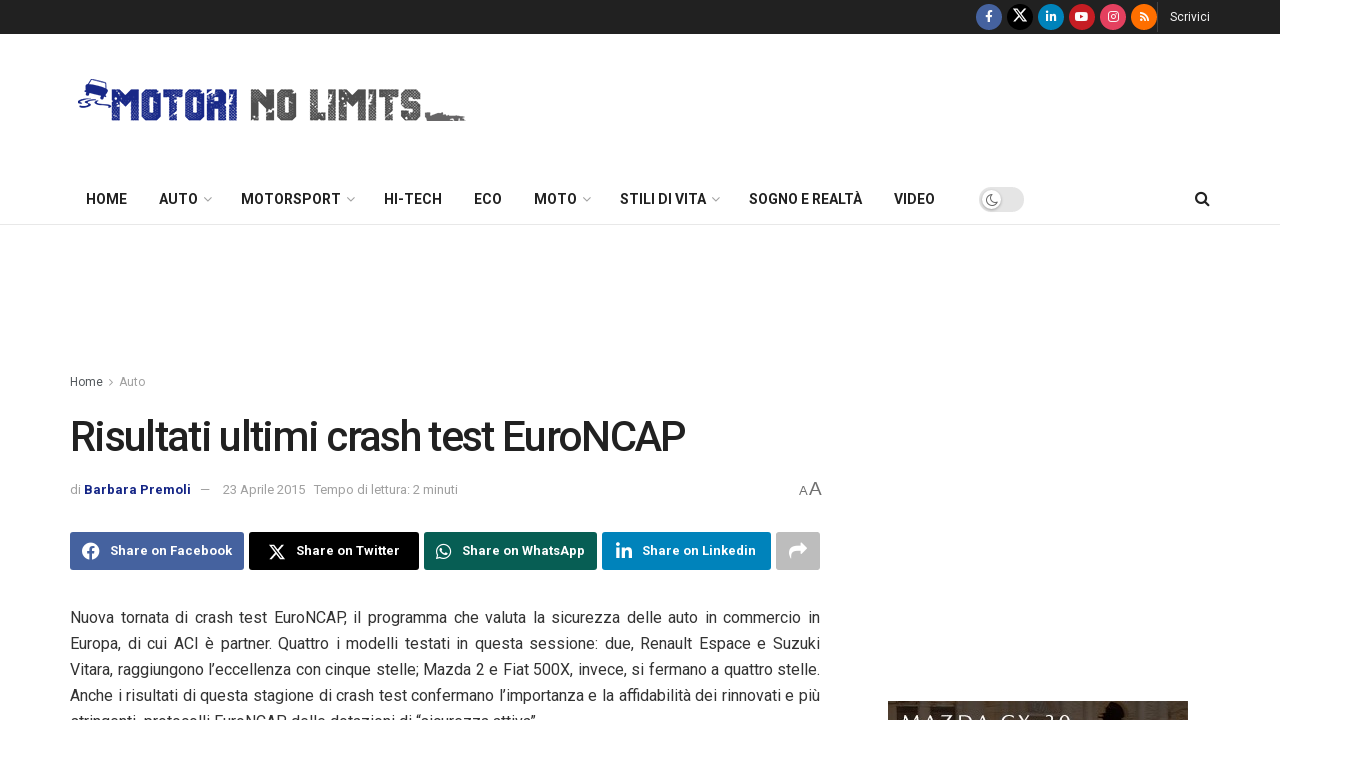

--- FILE ---
content_type: text/html; charset=UTF-8
request_url: https://motorinolimits.com/2015/04/23/risultati-ultimi-crash-test-euroncap/
body_size: 49028
content:
<!doctype html>
<!--[if lt IE 7]> <html class="no-js lt-ie9 lt-ie8 lt-ie7" lang="it-IT" itemscope itemtype="https://schema.org/BlogPosting" prefix="og: https://ogp.me/ns#"> <![endif]-->
<!--[if IE 7]>    <html class="no-js lt-ie9 lt-ie8" lang="it-IT" itemscope itemtype="https://schema.org/BlogPosting" prefix="og: https://ogp.me/ns#"> <![endif]-->
<!--[if IE 8]>    <html class="no-js lt-ie9" lang="it-IT" itemscope itemtype="https://schema.org/BlogPosting" prefix="og: https://ogp.me/ns#"> <![endif]-->
<!--[if IE 9]>    <html class="no-js lt-ie10" lang="it-IT" itemscope itemtype="https://schema.org/BlogPosting" prefix="og: https://ogp.me/ns#"> <![endif]-->
<!--[if gt IE 8]><!--> <html class="no-js" lang="it-IT" itemscope itemtype="https://schema.org/BlogPosting" prefix="og: https://ogp.me/ns#"> <!--<![endif]-->
<head>
    <meta http-equiv="Content-Type" content="text/html; charset=UTF-8" />
    <meta name='viewport' content='width=device-width, initial-scale=1, user-scalable=yes' />
    <link rel="profile" href="https://gmpg.org/xfn/11" />
    <link rel="pingback" href="https://motorinolimits.com/xmlrpc.php" />
    	<style>img:is([sizes="auto" i], [sizes^="auto," i]) { contain-intrinsic-size: 3000px 1500px }</style>
	<meta property="og:type" content="article">
<meta property="og:title" content="Risultati ultimi crash test EuroNCAP">
<meta property="og:site_name" content="MotoriNoLimits | Auto, F1, motori, turismo, stili di vita">
<meta property="og:description" content="Nuova tornata di crash test EuroNCAP, il programma che valuta la sicurezza delle auto in commercio in Europa, di cui">
<meta property="og:url" content="https://motorinolimits.com/2015/04/23/risultati-ultimi-crash-test-euroncap/">
<meta property="og:locale" content="it_IT">
<meta property="og:image" content="https://motorinolimits.com/wp-content/uploads/2015/04/15-fia-596-od1-4.jpg">
<meta property="og:image:height" content="238">
<meta property="og:image:width" content="358">
<meta property="article:published_time" content="2015-04-23T10:00:47+02:00">
<meta property="article:modified_time" content="2015-04-23T12:14:14+02:00">
<meta property="article:author" content="https://www.facebook.com/barbara.premoli.1">
<meta property="article:section" content="Auto">
<meta property="article:tag" content="500X">
<meta property="article:tag" content="crash test">
<meta property="article:tag" content="espace">
<meta property="article:tag" content="mazda2">
<meta property="article:tag" content="vitara">
<meta name="twitter:card" content="summary_large_image">
<meta name="twitter:title" content="Risultati ultimi crash test EuroNCAP">
<meta name="twitter:description" content="Nuova tornata di crash test EuroNCAP, il programma che valuta la sicurezza delle auto in commercio in Europa, di cui">
<meta name="twitter:url" content="https://motorinolimits.com/2015/04/23/risultati-ultimi-crash-test-euroncap/">
<meta name="twitter:site" content="">
<meta name="twitter:image" content="https://motorinolimits.com/wp-content/uploads/2015/04/15-fia-596-od1-4.jpg">
<meta name="twitter:image:width" content="358">
<meta name="twitter:image:height" content="238">

<!-- Google Tag Manager for WordPress by gtm4wp.com -->
<script data-cfasync="false" data-pagespeed-no-defer>
	var gtm4wp_datalayer_name = "dataLayer";
	var dataLayer = dataLayer || [];
</script>
<!-- End Google Tag Manager for WordPress by gtm4wp.com -->			<script type="text/javascript">
			  var jnews_ajax_url = '/?ajax-request=jnews'
			</script>
			<script type="text/javascript">;window.jnews=window.jnews||{},window.jnews.library=window.jnews.library||{},window.jnews.library=function(){"use strict";var e=this;e.win=window,e.doc=document,e.noop=function(){},e.globalBody=e.doc.getElementsByTagName("body")[0],e.globalBody=e.globalBody?e.globalBody:e.doc,e.win.jnewsDataStorage=e.win.jnewsDataStorage||{_storage:new WeakMap,put:function(e,t,n){this._storage.has(e)||this._storage.set(e,new Map),this._storage.get(e).set(t,n)},get:function(e,t){return this._storage.get(e).get(t)},has:function(e,t){return this._storage.has(e)&&this._storage.get(e).has(t)},remove:function(e,t){var n=this._storage.get(e).delete(t);return 0===!this._storage.get(e).size&&this._storage.delete(e),n}},e.windowWidth=function(){return e.win.innerWidth||e.docEl.clientWidth||e.globalBody.clientWidth},e.windowHeight=function(){return e.win.innerHeight||e.docEl.clientHeight||e.globalBody.clientHeight},e.requestAnimationFrame=e.win.requestAnimationFrame||e.win.webkitRequestAnimationFrame||e.win.mozRequestAnimationFrame||e.win.msRequestAnimationFrame||window.oRequestAnimationFrame||function(e){return setTimeout(e,1e3/60)},e.cancelAnimationFrame=e.win.cancelAnimationFrame||e.win.webkitCancelAnimationFrame||e.win.webkitCancelRequestAnimationFrame||e.win.mozCancelAnimationFrame||e.win.msCancelRequestAnimationFrame||e.win.oCancelRequestAnimationFrame||function(e){clearTimeout(e)},e.classListSupport="classList"in document.createElement("_"),e.hasClass=e.classListSupport?function(e,t){return e.classList.contains(t)}:function(e,t){return e.className.indexOf(t)>=0},e.addClass=e.classListSupport?function(t,n){e.hasClass(t,n)||t.classList.add(n)}:function(t,n){e.hasClass(t,n)||(t.className+=" "+n)},e.removeClass=e.classListSupport?function(t,n){e.hasClass(t,n)&&t.classList.remove(n)}:function(t,n){e.hasClass(t,n)&&(t.className=t.className.replace(n,""))},e.objKeys=function(e){var t=[];for(var n in e)Object.prototype.hasOwnProperty.call(e,n)&&t.push(n);return t},e.isObjectSame=function(e,t){var n=!0;return JSON.stringify(e)!==JSON.stringify(t)&&(n=!1),n},e.extend=function(){for(var e,t,n,o=arguments[0]||{},i=1,a=arguments.length;i<a;i++)if(null!==(e=arguments[i]))for(t in e)o!==(n=e[t])&&void 0!==n&&(o[t]=n);return o},e.dataStorage=e.win.jnewsDataStorage,e.isVisible=function(e){return 0!==e.offsetWidth&&0!==e.offsetHeight||e.getBoundingClientRect().length},e.getHeight=function(e){return e.offsetHeight||e.clientHeight||e.getBoundingClientRect().height},e.getWidth=function(e){return e.offsetWidth||e.clientWidth||e.getBoundingClientRect().width},e.supportsPassive=!1;try{var t=Object.defineProperty({},"passive",{get:function(){e.supportsPassive=!0}});"createEvent"in e.doc?e.win.addEventListener("test",null,t):"fireEvent"in e.doc&&e.win.attachEvent("test",null)}catch(e){}e.passiveOption=!!e.supportsPassive&&{passive:!0},e.setStorage=function(e,t){e="jnews-"+e;var n={expired:Math.floor(((new Date).getTime()+432e5)/1e3)};t=Object.assign(n,t);localStorage.setItem(e,JSON.stringify(t))},e.getStorage=function(e){e="jnews-"+e;var t=localStorage.getItem(e);return null!==t&&0<t.length?JSON.parse(localStorage.getItem(e)):{}},e.expiredStorage=function(){var t,n="jnews-";for(var o in localStorage)o.indexOf(n)>-1&&"undefined"!==(t=e.getStorage(o.replace(n,""))).expired&&t.expired<Math.floor((new Date).getTime()/1e3)&&localStorage.removeItem(o)},e.addEvents=function(t,n,o){for(var i in n){var a=["touchstart","touchmove"].indexOf(i)>=0&&!o&&e.passiveOption;"createEvent"in e.doc?t.addEventListener(i,n[i],a):"fireEvent"in e.doc&&t.attachEvent("on"+i,n[i])}},e.removeEvents=function(t,n){for(var o in n)"createEvent"in e.doc?t.removeEventListener(o,n[o]):"fireEvent"in e.doc&&t.detachEvent("on"+o,n[o])},e.triggerEvents=function(t,n,o){var i;o=o||{detail:null};return"createEvent"in e.doc?(!(i=e.doc.createEvent("CustomEvent")||new CustomEvent(n)).initCustomEvent||i.initCustomEvent(n,!0,!1,o),void t.dispatchEvent(i)):"fireEvent"in e.doc?((i=e.doc.createEventObject()).eventType=n,void t.fireEvent("on"+i.eventType,i)):void 0},e.getParents=function(t,n){void 0===n&&(n=e.doc);for(var o=[],i=t.parentNode,a=!1;!a;)if(i){var r=i;r.querySelectorAll(n).length?a=!0:(o.push(r),i=r.parentNode)}else o=[],a=!0;return o},e.forEach=function(e,t,n){for(var o=0,i=e.length;o<i;o++)t.call(n,e[o],o)},e.getText=function(e){return e.innerText||e.textContent},e.setText=function(e,t){var n="object"==typeof t?t.innerText||t.textContent:t;e.innerText&&(e.innerText=n),e.textContent&&(e.textContent=n)},e.httpBuildQuery=function(t){return e.objKeys(t).reduce(function t(n){var o=arguments.length>1&&void 0!==arguments[1]?arguments[1]:null;return function(i,a){var r=n[a];a=encodeURIComponent(a);var s=o?"".concat(o,"[").concat(a,"]"):a;return null==r||"function"==typeof r?(i.push("".concat(s,"=")),i):["number","boolean","string"].includes(typeof r)?(i.push("".concat(s,"=").concat(encodeURIComponent(r))),i):(i.push(e.objKeys(r).reduce(t(r,s),[]).join("&")),i)}}(t),[]).join("&")},e.get=function(t,n,o,i){return o="function"==typeof o?o:e.noop,e.ajax("GET",t,n,o,i)},e.post=function(t,n,o,i){return o="function"==typeof o?o:e.noop,e.ajax("POST",t,n,o,i)},e.ajax=function(t,n,o,i,a){var r=new XMLHttpRequest,s=n,c=e.httpBuildQuery(o);if(t=-1!=["GET","POST"].indexOf(t)?t:"GET",r.open(t,s+("GET"==t?"?"+c:""),!0),"POST"==t&&r.setRequestHeader("Content-type","application/x-www-form-urlencoded"),r.setRequestHeader("X-Requested-With","XMLHttpRequest"),r.onreadystatechange=function(){4===r.readyState&&200<=r.status&&300>r.status&&"function"==typeof i&&i.call(void 0,r.response)},void 0!==a&&!a){return{xhr:r,send:function(){r.send("POST"==t?c:null)}}}return r.send("POST"==t?c:null),{xhr:r}},e.scrollTo=function(t,n,o){function i(e,t,n){this.start=this.position(),this.change=e-this.start,this.currentTime=0,this.increment=20,this.duration=void 0===n?500:n,this.callback=t,this.finish=!1,this.animateScroll()}return Math.easeInOutQuad=function(e,t,n,o){return(e/=o/2)<1?n/2*e*e+t:-n/2*(--e*(e-2)-1)+t},i.prototype.stop=function(){this.finish=!0},i.prototype.move=function(t){e.doc.documentElement.scrollTop=t,e.globalBody.parentNode.scrollTop=t,e.globalBody.scrollTop=t},i.prototype.position=function(){return e.doc.documentElement.scrollTop||e.globalBody.parentNode.scrollTop||e.globalBody.scrollTop},i.prototype.animateScroll=function(){this.currentTime+=this.increment;var t=Math.easeInOutQuad(this.currentTime,this.start,this.change,this.duration);this.move(t),this.currentTime<this.duration&&!this.finish?e.requestAnimationFrame.call(e.win,this.animateScroll.bind(this)):this.callback&&"function"==typeof this.callback&&this.callback()},new i(t,n,o)},e.unwrap=function(t){var n,o=t;e.forEach(t,(function(e,t){n?n+=e:n=e})),o.replaceWith(n)},e.performance={start:function(e){performance.mark(e+"Start")},stop:function(e){performance.mark(e+"End"),performance.measure(e,e+"Start",e+"End")}},e.fps=function(){var t=0,n=0,o=0;!function(){var i=t=0,a=0,r=0,s=document.getElementById("fpsTable"),c=function(t){void 0===document.getElementsByTagName("body")[0]?e.requestAnimationFrame.call(e.win,(function(){c(t)})):document.getElementsByTagName("body")[0].appendChild(t)};null===s&&((s=document.createElement("div")).style.position="fixed",s.style.top="120px",s.style.left="10px",s.style.width="100px",s.style.height="20px",s.style.border="1px solid black",s.style.fontSize="11px",s.style.zIndex="100000",s.style.backgroundColor="white",s.id="fpsTable",c(s));var l=function(){o++,n=Date.now(),(a=(o/(r=(n-t)/1e3)).toPrecision(2))!=i&&(i=a,s.innerHTML=i+"fps"),1<r&&(t=n,o=0),e.requestAnimationFrame.call(e.win,l)};l()}()},e.instr=function(e,t){for(var n=0;n<t.length;n++)if(-1!==e.toLowerCase().indexOf(t[n].toLowerCase()))return!0},e.winLoad=function(t,n){function o(o){if("complete"===e.doc.readyState||"interactive"===e.doc.readyState)return!o||n?setTimeout(t,n||1):t(o),1}o()||e.addEvents(e.win,{load:o})},e.docReady=function(t,n){function o(o){if("complete"===e.doc.readyState||"interactive"===e.doc.readyState)return!o||n?setTimeout(t,n||1):t(o),1}o()||e.addEvents(e.doc,{DOMContentLoaded:o})},e.fireOnce=function(){e.docReady((function(){e.assets=e.assets||[],e.assets.length&&(e.boot(),e.load_assets())}),50)},e.boot=function(){e.length&&e.doc.querySelectorAll("style[media]").forEach((function(e){"not all"==e.getAttribute("media")&&e.removeAttribute("media")}))},e.create_js=function(t,n){var o=e.doc.createElement("script");switch(o.setAttribute("src",t),n){case"defer":o.setAttribute("defer",!0);break;case"async":o.setAttribute("async",!0);break;case"deferasync":o.setAttribute("defer",!0),o.setAttribute("async",!0)}e.globalBody.appendChild(o)},e.load_assets=function(){"object"==typeof e.assets&&e.forEach(e.assets.slice(0),(function(t,n){var o="";t.defer&&(o+="defer"),t.async&&(o+="async"),e.create_js(t.url,o);var i=e.assets.indexOf(t);i>-1&&e.assets.splice(i,1)})),e.assets=jnewsoption.au_scripts=window.jnewsads=[]},e.setCookie=function(e,t,n){var o="";if(n){var i=new Date;i.setTime(i.getTime()+24*n*60*60*1e3),o="; expires="+i.toUTCString()}document.cookie=e+"="+(t||"")+o+"; path=/"},e.getCookie=function(e){for(var t=e+"=",n=document.cookie.split(";"),o=0;o<n.length;o++){for(var i=n[o];" "==i.charAt(0);)i=i.substring(1,i.length);if(0==i.indexOf(t))return i.substring(t.length,i.length)}return null},e.eraseCookie=function(e){document.cookie=e+"=; Path=/; Expires=Thu, 01 Jan 1970 00:00:01 GMT;"},e.docReady((function(){e.globalBody=e.globalBody==e.doc?e.doc.getElementsByTagName("body")[0]:e.globalBody,e.globalBody=e.globalBody?e.globalBody:e.doc})),e.winLoad((function(){e.winLoad((function(){var t=!1;if(void 0!==window.jnewsadmin)if(void 0!==window.file_version_checker){var n=e.objKeys(window.file_version_checker);n.length?n.forEach((function(e){t||"10.0.4"===window.file_version_checker[e]||(t=!0)})):t=!0}else t=!0;t&&(window.jnewsHelper.getMessage(),window.jnewsHelper.getNotice())}),2500)}))},window.jnews.library=new window.jnews.library;</script>
<!-- Ottimizzazione per i motori di ricerca di Rank Math - https://rankmath.com/ -->
<title>Risultati ultimi crash test EuroNCAP - MotoriNoLimits | Auto, F1, motori, turismo, stili di vita</title>
<meta name="description" content="Nuova tornata di crash test EuroNCAP, il programma che valuta la sicurezza delle auto in commercio in Europa, di cui ACI è partner. Quattro i modelli testati"/>
<meta name="robots" content="follow, index, max-snippet:-1, max-video-preview:-1, max-image-preview:large"/>
<link rel="canonical" href="https://motorinolimits.com/2015/04/23/risultati-ultimi-crash-test-euroncap/" />
<meta property="og:locale" content="it_IT" />
<meta property="og:type" content="article" />
<meta property="og:title" content="Risultati ultimi crash test EuroNCAP - MotoriNoLimits | Auto, F1, motori, turismo, stili di vita" />
<meta property="og:description" content="Nuova tornata di crash test EuroNCAP, il programma che valuta la sicurezza delle auto in commercio in Europa, di cui ACI è partner. Quattro i modelli testati" />
<meta property="og:url" content="https://motorinolimits.com/2015/04/23/risultati-ultimi-crash-test-euroncap/" />
<meta property="og:site_name" content="MotoriNoLimits | Auto, F1, motori, turismo, stili di vita" />
<meta property="article:publisher" content="https://www.facebook.com/MotoriNoLimits/" />
<meta property="article:author" content="https://www.facebook.com/barbara.premoli.1" />
<meta property="article:tag" content="500X" />
<meta property="article:tag" content="crash test" />
<meta property="article:tag" content="espace" />
<meta property="article:tag" content="mazda2" />
<meta property="article:tag" content="vitara" />
<meta property="article:section" content="Auto" />
<meta property="og:updated_time" content="2015-04-23T12:14:14+02:00" />
<meta property="fb:app_id" content="724641482223053" />
<meta property="og:image" content="https://motorinolimits.com/wp-content/uploads/2015/04/15-fia-596-od1-4.jpg" />
<meta property="og:image:secure_url" content="https://motorinolimits.com/wp-content/uploads/2015/04/15-fia-596-od1-4.jpg" />
<meta property="og:image:width" content="358" />
<meta property="og:image:height" content="238" />
<meta property="og:image:alt" content="Risultati ultimi crash test EuroNCAP" />
<meta property="og:image:type" content="image/jpeg" />
<meta property="article:published_time" content="2015-04-23T10:00:47+02:00" />
<meta property="article:modified_time" content="2015-04-23T12:14:14+02:00" />
<meta name="twitter:card" content="summary_large_image" />
<meta name="twitter:title" content="Risultati ultimi crash test EuroNCAP - MotoriNoLimits | Auto, F1, motori, turismo, stili di vita" />
<meta name="twitter:description" content="Nuova tornata di crash test EuroNCAP, il programma che valuta la sicurezza delle auto in commercio in Europa, di cui ACI è partner. Quattro i modelli testati" />
<meta name="twitter:image" content="https://motorinolimits.com/wp-content/uploads/2015/04/15-fia-596-od1-4.jpg" />
<meta name="twitter:label1" content="Scritto da" />
<meta name="twitter:data1" content="Barbara Premoli" />
<meta name="twitter:label2" content="Tempo di lettura" />
<meta name="twitter:data2" content="1 minuto" />
<script type="application/ld+json" class="rank-math-schema">{"@context":"https://schema.org","@graph":[{"@type":"Organization","@id":"https://motorinolimits.com/#organization","name":"MotoriNoLimits | Auto, F1, motori, turismo, stili di vita","url":"https://www.motorinolimits.com","sameAs":["https://www.facebook.com/MotoriNoLimits/"]},{"@type":"WebSite","@id":"https://motorinolimits.com/#website","url":"https://motorinolimits.com","name":"MotoriNoLimits | Auto, F1, motori, turismo, stili di vita","publisher":{"@id":"https://motorinolimits.com/#organization"},"inLanguage":"it-IT"},{"@type":"ImageObject","@id":"https://motorinolimits.com/wp-content/uploads/2015/04/15-fia-596-od1-4.jpg","url":"https://motorinolimits.com/wp-content/uploads/2015/04/15-fia-596-od1-4.jpg","width":"358","height":"238","inLanguage":"it-IT"},{"@type":"WebPage","@id":"https://motorinolimits.com/2015/04/23/risultati-ultimi-crash-test-euroncap/#webpage","url":"https://motorinolimits.com/2015/04/23/risultati-ultimi-crash-test-euroncap/","name":"Risultati ultimi crash test EuroNCAP - MotoriNoLimits | Auto, F1, motori, turismo, stili di vita","datePublished":"2015-04-23T10:00:47+02:00","dateModified":"2015-04-23T12:14:14+02:00","isPartOf":{"@id":"https://motorinolimits.com/#website"},"primaryImageOfPage":{"@id":"https://motorinolimits.com/wp-content/uploads/2015/04/15-fia-596-od1-4.jpg"},"inLanguage":"it-IT"},{"@type":"Person","@id":"https://motorinolimits.com/author/barbarapremoli/","name":"Barbara Premoli","url":"https://motorinolimits.com/author/barbarapremoli/","image":{"@type":"ImageObject","@id":"https://secure.gravatar.com/avatar/e9a7bdab18beae8380ebb5695a3af3a6ce1e5ee5190e2d29023e74be15f76773?s=96&amp;d=mm&amp;r=g","url":"https://secure.gravatar.com/avatar/e9a7bdab18beae8380ebb5695a3af3a6ce1e5ee5190e2d29023e74be15f76773?s=96&amp;d=mm&amp;r=g","caption":"Barbara Premoli","inLanguage":"it-IT"},"sameAs":["https://www.facebook.com/barbara.premoli.1"],"worksFor":{"@id":"https://motorinolimits.com/#organization"}},{"@type":"BlogPosting","headline":"Risultati ultimi crash test EuroNCAP - MotoriNoLimits | Auto, F1, motori, turismo, stili di vita","datePublished":"2015-04-23T10:00:47+02:00","dateModified":"2015-04-23T12:14:14+02:00","articleSection":"Auto, Auto-News, FIAT, Generale, Mazda, News, Renault, Suzuki","author":{"@id":"https://motorinolimits.com/author/barbarapremoli/","name":"Barbara Premoli"},"publisher":{"@id":"https://motorinolimits.com/#organization"},"description":"Nuova tornata di crash test EuroNCAP, il programma che valuta la sicurezza delle auto in commercio in Europa, di cui ACI \u00e8 partner. Quattro i modelli testati","name":"Risultati ultimi crash test EuroNCAP - MotoriNoLimits | Auto, F1, motori, turismo, stili di vita","@id":"https://motorinolimits.com/2015/04/23/risultati-ultimi-crash-test-euroncap/#richSnippet","isPartOf":{"@id":"https://motorinolimits.com/2015/04/23/risultati-ultimi-crash-test-euroncap/#webpage"},"image":{"@id":"https://motorinolimits.com/wp-content/uploads/2015/04/15-fia-596-od1-4.jpg"},"inLanguage":"it-IT","mainEntityOfPage":{"@id":"https://motorinolimits.com/2015/04/23/risultati-ultimi-crash-test-euroncap/#webpage"}}]}</script>
<!-- /Rank Math WordPress SEO plugin -->

<link rel='dns-prefetch' href='//www.googletagmanager.com' />
<link rel='dns-prefetch' href='//fonts.googleapis.com' />
<link rel='dns-prefetch' href='//pagead2.googlesyndication.com' />
<link rel='dns-prefetch' href='//fundingchoicesmessages.google.com' />
<link rel='preconnect' href='https://fonts.gstatic.com' />
<link rel="alternate" type="application/rss+xml" title="MotoriNoLimits | Auto, F1, motori, turismo, stili di vita &raquo; Feed" href="https://motorinolimits.com/feed/" />
<link rel="alternate" type="application/rss+xml" title="MotoriNoLimits | Auto, F1, motori, turismo, stili di vita &raquo; Feed dei commenti" href="https://motorinolimits.com/comments/feed/" />
<script type="text/javascript">
/* <![CDATA[ */
window._wpemojiSettings = {"baseUrl":"https:\/\/s.w.org\/images\/core\/emoji\/16.0.1\/72x72\/","ext":".png","svgUrl":"https:\/\/s.w.org\/images\/core\/emoji\/16.0.1\/svg\/","svgExt":".svg","source":{"concatemoji":"https:\/\/motorinolimits.com\/wp-includes\/js\/wp-emoji-release.min.js?ver=6.8.3"}};
/*! This file is auto-generated */
!function(s,n){var o,i,e;function c(e){try{var t={supportTests:e,timestamp:(new Date).valueOf()};sessionStorage.setItem(o,JSON.stringify(t))}catch(e){}}function p(e,t,n){e.clearRect(0,0,e.canvas.width,e.canvas.height),e.fillText(t,0,0);var t=new Uint32Array(e.getImageData(0,0,e.canvas.width,e.canvas.height).data),a=(e.clearRect(0,0,e.canvas.width,e.canvas.height),e.fillText(n,0,0),new Uint32Array(e.getImageData(0,0,e.canvas.width,e.canvas.height).data));return t.every(function(e,t){return e===a[t]})}function u(e,t){e.clearRect(0,0,e.canvas.width,e.canvas.height),e.fillText(t,0,0);for(var n=e.getImageData(16,16,1,1),a=0;a<n.data.length;a++)if(0!==n.data[a])return!1;return!0}function f(e,t,n,a){switch(t){case"flag":return n(e,"\ud83c\udff3\ufe0f\u200d\u26a7\ufe0f","\ud83c\udff3\ufe0f\u200b\u26a7\ufe0f")?!1:!n(e,"\ud83c\udde8\ud83c\uddf6","\ud83c\udde8\u200b\ud83c\uddf6")&&!n(e,"\ud83c\udff4\udb40\udc67\udb40\udc62\udb40\udc65\udb40\udc6e\udb40\udc67\udb40\udc7f","\ud83c\udff4\u200b\udb40\udc67\u200b\udb40\udc62\u200b\udb40\udc65\u200b\udb40\udc6e\u200b\udb40\udc67\u200b\udb40\udc7f");case"emoji":return!a(e,"\ud83e\udedf")}return!1}function g(e,t,n,a){var r="undefined"!=typeof WorkerGlobalScope&&self instanceof WorkerGlobalScope?new OffscreenCanvas(300,150):s.createElement("canvas"),o=r.getContext("2d",{willReadFrequently:!0}),i=(o.textBaseline="top",o.font="600 32px Arial",{});return e.forEach(function(e){i[e]=t(o,e,n,a)}),i}function t(e){var t=s.createElement("script");t.src=e,t.defer=!0,s.head.appendChild(t)}"undefined"!=typeof Promise&&(o="wpEmojiSettingsSupports",i=["flag","emoji"],n.supports={everything:!0,everythingExceptFlag:!0},e=new Promise(function(e){s.addEventListener("DOMContentLoaded",e,{once:!0})}),new Promise(function(t){var n=function(){try{var e=JSON.parse(sessionStorage.getItem(o));if("object"==typeof e&&"number"==typeof e.timestamp&&(new Date).valueOf()<e.timestamp+604800&&"object"==typeof e.supportTests)return e.supportTests}catch(e){}return null}();if(!n){if("undefined"!=typeof Worker&&"undefined"!=typeof OffscreenCanvas&&"undefined"!=typeof URL&&URL.createObjectURL&&"undefined"!=typeof Blob)try{var e="postMessage("+g.toString()+"("+[JSON.stringify(i),f.toString(),p.toString(),u.toString()].join(",")+"));",a=new Blob([e],{type:"text/javascript"}),r=new Worker(URL.createObjectURL(a),{name:"wpTestEmojiSupports"});return void(r.onmessage=function(e){c(n=e.data),r.terminate(),t(n)})}catch(e){}c(n=g(i,f,p,u))}t(n)}).then(function(e){for(var t in e)n.supports[t]=e[t],n.supports.everything=n.supports.everything&&n.supports[t],"flag"!==t&&(n.supports.everythingExceptFlag=n.supports.everythingExceptFlag&&n.supports[t]);n.supports.everythingExceptFlag=n.supports.everythingExceptFlag&&!n.supports.flag,n.DOMReady=!1,n.readyCallback=function(){n.DOMReady=!0}}).then(function(){return e}).then(function(){var e;n.supports.everything||(n.readyCallback(),(e=n.source||{}).concatemoji?t(e.concatemoji):e.wpemoji&&e.twemoji&&(t(e.twemoji),t(e.wpemoji)))}))}((window,document),window._wpemojiSettings);
/* ]]> */
</script>
<!-- motorinolimits.com is managing ads with Advanced Ads 2.0.14 – https://wpadvancedads.com/ --><script id="motor-ready">
			window.advanced_ads_ready=function(e,a){a=a||"complete";var d=function(e){return"interactive"===a?"loading"!==e:"complete"===e};d(document.readyState)?e():document.addEventListener("readystatechange",(function(a){d(a.target.readyState)&&e()}),{once:"interactive"===a})},window.advanced_ads_ready_queue=window.advanced_ads_ready_queue||[];		</script>
		<style id='wp-emoji-styles-inline-css' type='text/css'>

	img.wp-smiley, img.emoji {
		display: inline !important;
		border: none !important;
		box-shadow: none !important;
		height: 1em !important;
		width: 1em !important;
		margin: 0 0.07em !important;
		vertical-align: -0.1em !important;
		background: none !important;
		padding: 0 !important;
	}
</style>
<link rel='stylesheet' id='wp-block-library-css' href='https://motorinolimits.com/wp-includes/css/dist/block-library/style.min.css?ver=6.8.3' type='text/css' media='all' />
<style id='classic-theme-styles-inline-css' type='text/css'>
/*! This file is auto-generated */
.wp-block-button__link{color:#fff;background-color:#32373c;border-radius:9999px;box-shadow:none;text-decoration:none;padding:calc(.667em + 2px) calc(1.333em + 2px);font-size:1.125em}.wp-block-file__button{background:#32373c;color:#fff;text-decoration:none}
</style>
<link rel='stylesheet' id='jnews-faq-css' href='https://motorinolimits.com/wp-content/plugins/jnews-essential/assets/css/faq.css?ver=12.0.3' type='text/css' media='all' />
<style id='global-styles-inline-css' type='text/css'>
:root{--wp--preset--aspect-ratio--square: 1;--wp--preset--aspect-ratio--4-3: 4/3;--wp--preset--aspect-ratio--3-4: 3/4;--wp--preset--aspect-ratio--3-2: 3/2;--wp--preset--aspect-ratio--2-3: 2/3;--wp--preset--aspect-ratio--16-9: 16/9;--wp--preset--aspect-ratio--9-16: 9/16;--wp--preset--color--black: #000000;--wp--preset--color--cyan-bluish-gray: #abb8c3;--wp--preset--color--white: #ffffff;--wp--preset--color--pale-pink: #f78da7;--wp--preset--color--vivid-red: #cf2e2e;--wp--preset--color--luminous-vivid-orange: #ff6900;--wp--preset--color--luminous-vivid-amber: #fcb900;--wp--preset--color--light-green-cyan: #7bdcb5;--wp--preset--color--vivid-green-cyan: #00d084;--wp--preset--color--pale-cyan-blue: #8ed1fc;--wp--preset--color--vivid-cyan-blue: #0693e3;--wp--preset--color--vivid-purple: #9b51e0;--wp--preset--gradient--vivid-cyan-blue-to-vivid-purple: linear-gradient(135deg,rgba(6,147,227,1) 0%,rgb(155,81,224) 100%);--wp--preset--gradient--light-green-cyan-to-vivid-green-cyan: linear-gradient(135deg,rgb(122,220,180) 0%,rgb(0,208,130) 100%);--wp--preset--gradient--luminous-vivid-amber-to-luminous-vivid-orange: linear-gradient(135deg,rgba(252,185,0,1) 0%,rgba(255,105,0,1) 100%);--wp--preset--gradient--luminous-vivid-orange-to-vivid-red: linear-gradient(135deg,rgba(255,105,0,1) 0%,rgb(207,46,46) 100%);--wp--preset--gradient--very-light-gray-to-cyan-bluish-gray: linear-gradient(135deg,rgb(238,238,238) 0%,rgb(169,184,195) 100%);--wp--preset--gradient--cool-to-warm-spectrum: linear-gradient(135deg,rgb(74,234,220) 0%,rgb(151,120,209) 20%,rgb(207,42,186) 40%,rgb(238,44,130) 60%,rgb(251,105,98) 80%,rgb(254,248,76) 100%);--wp--preset--gradient--blush-light-purple: linear-gradient(135deg,rgb(255,206,236) 0%,rgb(152,150,240) 100%);--wp--preset--gradient--blush-bordeaux: linear-gradient(135deg,rgb(254,205,165) 0%,rgb(254,45,45) 50%,rgb(107,0,62) 100%);--wp--preset--gradient--luminous-dusk: linear-gradient(135deg,rgb(255,203,112) 0%,rgb(199,81,192) 50%,rgb(65,88,208) 100%);--wp--preset--gradient--pale-ocean: linear-gradient(135deg,rgb(255,245,203) 0%,rgb(182,227,212) 50%,rgb(51,167,181) 100%);--wp--preset--gradient--electric-grass: linear-gradient(135deg,rgb(202,248,128) 0%,rgb(113,206,126) 100%);--wp--preset--gradient--midnight: linear-gradient(135deg,rgb(2,3,129) 0%,rgb(40,116,252) 100%);--wp--preset--font-size--small: 13px;--wp--preset--font-size--medium: 20px;--wp--preset--font-size--large: 36px;--wp--preset--font-size--x-large: 42px;--wp--preset--spacing--20: 0.44rem;--wp--preset--spacing--30: 0.67rem;--wp--preset--spacing--40: 1rem;--wp--preset--spacing--50: 1.5rem;--wp--preset--spacing--60: 2.25rem;--wp--preset--spacing--70: 3.38rem;--wp--preset--spacing--80: 5.06rem;--wp--preset--shadow--natural: 6px 6px 9px rgba(0, 0, 0, 0.2);--wp--preset--shadow--deep: 12px 12px 50px rgba(0, 0, 0, 0.4);--wp--preset--shadow--sharp: 6px 6px 0px rgba(0, 0, 0, 0.2);--wp--preset--shadow--outlined: 6px 6px 0px -3px rgba(255, 255, 255, 1), 6px 6px rgba(0, 0, 0, 1);--wp--preset--shadow--crisp: 6px 6px 0px rgba(0, 0, 0, 1);}:where(.is-layout-flex){gap: 0.5em;}:where(.is-layout-grid){gap: 0.5em;}body .is-layout-flex{display: flex;}.is-layout-flex{flex-wrap: wrap;align-items: center;}.is-layout-flex > :is(*, div){margin: 0;}body .is-layout-grid{display: grid;}.is-layout-grid > :is(*, div){margin: 0;}:where(.wp-block-columns.is-layout-flex){gap: 2em;}:where(.wp-block-columns.is-layout-grid){gap: 2em;}:where(.wp-block-post-template.is-layout-flex){gap: 1.25em;}:where(.wp-block-post-template.is-layout-grid){gap: 1.25em;}.has-black-color{color: var(--wp--preset--color--black) !important;}.has-cyan-bluish-gray-color{color: var(--wp--preset--color--cyan-bluish-gray) !important;}.has-white-color{color: var(--wp--preset--color--white) !important;}.has-pale-pink-color{color: var(--wp--preset--color--pale-pink) !important;}.has-vivid-red-color{color: var(--wp--preset--color--vivid-red) !important;}.has-luminous-vivid-orange-color{color: var(--wp--preset--color--luminous-vivid-orange) !important;}.has-luminous-vivid-amber-color{color: var(--wp--preset--color--luminous-vivid-amber) !important;}.has-light-green-cyan-color{color: var(--wp--preset--color--light-green-cyan) !important;}.has-vivid-green-cyan-color{color: var(--wp--preset--color--vivid-green-cyan) !important;}.has-pale-cyan-blue-color{color: var(--wp--preset--color--pale-cyan-blue) !important;}.has-vivid-cyan-blue-color{color: var(--wp--preset--color--vivid-cyan-blue) !important;}.has-vivid-purple-color{color: var(--wp--preset--color--vivid-purple) !important;}.has-black-background-color{background-color: var(--wp--preset--color--black) !important;}.has-cyan-bluish-gray-background-color{background-color: var(--wp--preset--color--cyan-bluish-gray) !important;}.has-white-background-color{background-color: var(--wp--preset--color--white) !important;}.has-pale-pink-background-color{background-color: var(--wp--preset--color--pale-pink) !important;}.has-vivid-red-background-color{background-color: var(--wp--preset--color--vivid-red) !important;}.has-luminous-vivid-orange-background-color{background-color: var(--wp--preset--color--luminous-vivid-orange) !important;}.has-luminous-vivid-amber-background-color{background-color: var(--wp--preset--color--luminous-vivid-amber) !important;}.has-light-green-cyan-background-color{background-color: var(--wp--preset--color--light-green-cyan) !important;}.has-vivid-green-cyan-background-color{background-color: var(--wp--preset--color--vivid-green-cyan) !important;}.has-pale-cyan-blue-background-color{background-color: var(--wp--preset--color--pale-cyan-blue) !important;}.has-vivid-cyan-blue-background-color{background-color: var(--wp--preset--color--vivid-cyan-blue) !important;}.has-vivid-purple-background-color{background-color: var(--wp--preset--color--vivid-purple) !important;}.has-black-border-color{border-color: var(--wp--preset--color--black) !important;}.has-cyan-bluish-gray-border-color{border-color: var(--wp--preset--color--cyan-bluish-gray) !important;}.has-white-border-color{border-color: var(--wp--preset--color--white) !important;}.has-pale-pink-border-color{border-color: var(--wp--preset--color--pale-pink) !important;}.has-vivid-red-border-color{border-color: var(--wp--preset--color--vivid-red) !important;}.has-luminous-vivid-orange-border-color{border-color: var(--wp--preset--color--luminous-vivid-orange) !important;}.has-luminous-vivid-amber-border-color{border-color: var(--wp--preset--color--luminous-vivid-amber) !important;}.has-light-green-cyan-border-color{border-color: var(--wp--preset--color--light-green-cyan) !important;}.has-vivid-green-cyan-border-color{border-color: var(--wp--preset--color--vivid-green-cyan) !important;}.has-pale-cyan-blue-border-color{border-color: var(--wp--preset--color--pale-cyan-blue) !important;}.has-vivid-cyan-blue-border-color{border-color: var(--wp--preset--color--vivid-cyan-blue) !important;}.has-vivid-purple-border-color{border-color: var(--wp--preset--color--vivid-purple) !important;}.has-vivid-cyan-blue-to-vivid-purple-gradient-background{background: var(--wp--preset--gradient--vivid-cyan-blue-to-vivid-purple) !important;}.has-light-green-cyan-to-vivid-green-cyan-gradient-background{background: var(--wp--preset--gradient--light-green-cyan-to-vivid-green-cyan) !important;}.has-luminous-vivid-amber-to-luminous-vivid-orange-gradient-background{background: var(--wp--preset--gradient--luminous-vivid-amber-to-luminous-vivid-orange) !important;}.has-luminous-vivid-orange-to-vivid-red-gradient-background{background: var(--wp--preset--gradient--luminous-vivid-orange-to-vivid-red) !important;}.has-very-light-gray-to-cyan-bluish-gray-gradient-background{background: var(--wp--preset--gradient--very-light-gray-to-cyan-bluish-gray) !important;}.has-cool-to-warm-spectrum-gradient-background{background: var(--wp--preset--gradient--cool-to-warm-spectrum) !important;}.has-blush-light-purple-gradient-background{background: var(--wp--preset--gradient--blush-light-purple) !important;}.has-blush-bordeaux-gradient-background{background: var(--wp--preset--gradient--blush-bordeaux) !important;}.has-luminous-dusk-gradient-background{background: var(--wp--preset--gradient--luminous-dusk) !important;}.has-pale-ocean-gradient-background{background: var(--wp--preset--gradient--pale-ocean) !important;}.has-electric-grass-gradient-background{background: var(--wp--preset--gradient--electric-grass) !important;}.has-midnight-gradient-background{background: var(--wp--preset--gradient--midnight) !important;}.has-small-font-size{font-size: var(--wp--preset--font-size--small) !important;}.has-medium-font-size{font-size: var(--wp--preset--font-size--medium) !important;}.has-large-font-size{font-size: var(--wp--preset--font-size--large) !important;}.has-x-large-font-size{font-size: var(--wp--preset--font-size--x-large) !important;}
:where(.wp-block-post-template.is-layout-flex){gap: 1.25em;}:where(.wp-block-post-template.is-layout-grid){gap: 1.25em;}
:where(.wp-block-columns.is-layout-flex){gap: 2em;}:where(.wp-block-columns.is-layout-grid){gap: 2em;}
:root :where(.wp-block-pullquote){font-size: 1.5em;line-height: 1.6;}
</style>
<link rel='stylesheet' id='fancybox-0-css' href='https://motorinolimits.com/wp-content/plugins/nextgen-gallery/static/Lightbox/fancybox/jquery.fancybox-1.3.4.css?ver=3.59.12' type='text/css' media='all' />
<link rel='stylesheet' id='wp-polls-css' href='https://motorinolimits.com/wp-content/plugins/wp-polls/polls-css.css?ver=2.77.3' type='text/css' media='all' />
<style id='wp-polls-inline-css' type='text/css'>
.wp-polls .pollbar {
	margin: 1px;
	font-size: 13px;
	line-height: 15px;
	height: 15px;
	background-image: url('https://motorinolimits.com/wp-content/plugins/wp-polls/images/default_gradient/pollbg.gif');
	border: 1px solid #18288;
}

</style>
<link rel='stylesheet' id='bigger-picture-css' href='https://motorinolimits.com/wp-content/plugins/youtube-channel/assets/lib/bigger-picture/css/bigger-picture.min.css?ver=3.25.2' type='text/css' media='all' />
<link rel='stylesheet' id='youtube-channel-css' href='https://motorinolimits.com/wp-content/plugins/youtube-channel/assets/css/youtube-channel.min.css?ver=3.25.2' type='text/css' media='all' />
<link rel='stylesheet' id='elementor-frontend-css' href='https://motorinolimits.com/wp-content/plugins/elementor/assets/css/frontend.min.css?ver=3.33.2' type='text/css' media='all' />
<link rel='stylesheet' id='widget-video-css' href='https://motorinolimits.com/wp-content/plugins/elementor/assets/css/widget-video.min.css?ver=3.33.2' type='text/css' media='all' />
<link rel='stylesheet' id='e-popup-css' href='https://motorinolimits.com/wp-content/plugins/elementor-pro/assets/css/conditionals/popup.min.css?ver=3.33.1' type='text/css' media='all' />
<link rel='stylesheet' id='elementor-post-318908-css' href='https://motorinolimits.com/wp-content/uploads/elementor/css/post-318908.css?ver=1764649038' type='text/css' media='all' />
<link rel='stylesheet' id='font-awesome-5-all-css' href='https://motorinolimits.com/wp-content/plugins/elementor/assets/lib/font-awesome/css/all.min.css?ver=3.33.2' type='text/css' media='all' />
<link rel='stylesheet' id='font-awesome-4-shim-css' href='https://motorinolimits.com/wp-content/plugins/elementor/assets/lib/font-awesome/css/v4-shims.min.css?ver=3.33.2' type='text/css' media='all' />
<link rel='stylesheet' id='elementor-post-356579-css' href='https://motorinolimits.com/wp-content/uploads/elementor/css/post-356579.css?ver=1764649043' type='text/css' media='all' />
<link rel='stylesheet' id='newsletter-css' href='https://motorinolimits.com/wp-content/plugins/newsletter/style.css?ver=9.0.8' type='text/css' media='all' />
<link rel='stylesheet' id='jeg_customizer_font-css' href='//fonts.googleapis.com/css?family=Roboto%3Aregular%2C500%2C700%2C500%2Cregular&#038;display=swap&#038;ver=1.3.2' type='text/css' media='all' />
<link rel='stylesheet' id='unslider-css-css' href='https://motorinolimits.com/wp-content/uploads/437/54/public/assets/css/97.css?ver=2.0.0' type='text/css' media='all' />
<link rel='stylesheet' id='slider-css-css' href='https://motorinolimits.com/wp-content/uploads/437/54/public/assets/css/805.css?ver=2.0.0' type='text/css' media='all' />
<link rel='stylesheet' id='font-awesome-css' href='https://motorinolimits.com/wp-content/plugins/elementor/assets/lib/font-awesome/css/font-awesome.min.css?ver=4.7.0' type='text/css' media='all' />
<link rel='preload' as='font' type='font/woff2' crossorigin id='font-awesome-webfont-css' href='https://motorinolimits.com/wp-content/themes/jnews/assets/fonts/font-awesome/fonts/fontawesome-webfont.woff2?v=4.7.0' type='text/css' media='all' />
<link rel='preload' as='font' type='font/woff' crossorigin id='jnews-icon-webfont-css' href='https://motorinolimits.com/wp-content/themes/jnews/assets/fonts/jegicon/fonts/jegicon.woff' type='text/css' media='all' />
<link rel='preload' as='font' type='font/woff2' crossorigin id='elementor-font-awesome-webfont-css' href='https://motorinolimits.com/wp-content/plugins/elementor/assets/lib/font-awesome/fonts/fontawesome-webfont.woff2?v=4.7.0' type='text/css' media='all' />
<link rel='stylesheet' id='jnews-icon-css' href='https://motorinolimits.com/wp-content/themes/jnews/assets/fonts/jegicon/jegicon.css?ver=12.0.2' type='text/css' media='all' />
<link rel='stylesheet' id='jscrollpane-css' href='https://motorinolimits.com/wp-content/themes/jnews/assets/css/jquery.jscrollpane.css?ver=12.0.2' type='text/css' media='all' />
<link rel='stylesheet' id='oknav-css' href='https://motorinolimits.com/wp-content/themes/jnews/assets/css/okayNav.css?ver=12.0.2' type='text/css' media='all' />
<link rel='stylesheet' id='magnific-popup-css' href='https://motorinolimits.com/wp-content/themes/jnews/assets/css/magnific-popup.css?ver=12.0.2' type='text/css' media='all' />
<link rel='stylesheet' id='chosen-css' href='https://motorinolimits.com/wp-content/themes/jnews/assets/css/chosen/chosen.css?ver=12.0.2' type='text/css' media='all' />
<link rel='stylesheet' id='jnews-main-css' href='https://motorinolimits.com/wp-content/themes/jnews/assets/css/main.css?ver=12.0.2' type='text/css' media='all' />
<link rel='stylesheet' id='jnews-pages-css' href='https://motorinolimits.com/wp-content/themes/jnews/assets/css/pages.css?ver=12.0.2' type='text/css' media='all' />
<link rel='stylesheet' id='jnews-single-css' href='https://motorinolimits.com/wp-content/themes/jnews/assets/css/single.css?ver=12.0.2' type='text/css' media='all' />
<link rel='stylesheet' id='jnews-responsive-css' href='https://motorinolimits.com/wp-content/themes/jnews/assets/css/responsive.css?ver=12.0.2' type='text/css' media='all' />
<link rel='stylesheet' id='jnews-pb-temp-css' href='https://motorinolimits.com/wp-content/themes/jnews/assets/css/pb-temp.css?ver=12.0.2' type='text/css' media='all' />
<link rel='stylesheet' id='jnews-elementor-css' href='https://motorinolimits.com/wp-content/themes/jnews/assets/css/elementor-frontend.css?ver=12.0.2' type='text/css' media='all' />
<link rel='stylesheet' id='jnews-style-css' href='https://motorinolimits.com/wp-content/themes/jnews/style.css?ver=12.0.2' type='text/css' media='all' />
<link rel='stylesheet' id='jnews-darkmode-css' href='https://motorinolimits.com/wp-content/themes/jnews/assets/css/darkmode.css?ver=12.0.2' type='text/css' media='all' />
<link rel='stylesheet' id='elementor-gf-roboto-css' href='https://fonts.googleapis.com/css?family=Roboto:100,100italic,200,200italic,300,300italic,400,400italic,500,500italic,600,600italic,700,700italic,800,800italic,900,900italic&#038;display=auto' type='text/css' media='all' />
<link rel='stylesheet' id='elementor-gf-robotoslab-css' href='https://fonts.googleapis.com/css?family=Roboto+Slab:100,100italic,200,200italic,300,300italic,400,400italic,500,500italic,600,600italic,700,700italic,800,800italic,900,900italic&#038;display=auto' type='text/css' media='all' />
<link rel='stylesheet' id='jnews-select-share-css' href='https://motorinolimits.com/wp-content/plugins/jnews-social-share/assets/css/plugin.css' type='text/css' media='all' />
<script type="text/javascript" src="https://motorinolimits.com/wp-includes/js/jquery/jquery.min.js?ver=3.7.1" id="jquery-core-js"></script>
<script type="text/javascript" src="https://motorinolimits.com/wp-includes/js/jquery/jquery-migrate.min.js?ver=3.4.1" id="jquery-migrate-js"></script>
<script type="text/javascript" id="photocrati_ajax-js-extra">
/* <![CDATA[ */
var photocrati_ajax = {"url":"https:\/\/motorinolimits.com\/index.php?photocrati_ajax=1","rest_url":"https:\/\/motorinolimits.com\/wp-json\/","wp_home_url":"https:\/\/motorinolimits.com","wp_site_url":"https:\/\/motorinolimits.com","wp_root_url":"https:\/\/motorinolimits.com","wp_plugins_url":"https:\/\/motorinolimits.com\/wp-content\/plugins","wp_content_url":"https:\/\/motorinolimits.com\/wp-content","wp_includes_url":"https:\/\/motorinolimits.com\/wp-includes\/","ngg_param_slug":"nggallery","rest_nonce":"667bc815f8"};
/* ]]> */
</script>
<script type="text/javascript" src="https://motorinolimits.com/wp-content/plugins/nextgen-gallery/static/Legacy/ajax.min.js?ver=3.59.12" id="photocrati_ajax-js"></script>
<script type="text/javascript" src="https://motorinolimits.com/wp-content/plugins/elementor/assets/lib/font-awesome/js/v4-shims.min.js?ver=3.33.2" id="font-awesome-4-shim-js"></script>

<!-- Snippet del tag Google (gtag.js) aggiunto da Site Kit -->
<!-- Snippet Google Analytics aggiunto da Site Kit -->
<!-- Snippet di Google Ads aggiunto da Site Kit -->
<script type="text/javascript" src="https://www.googletagmanager.com/gtag/js?id=G-78EKBK9N23" id="google_gtagjs-js" async></script>
<script type="text/javascript" id="google_gtagjs-js-after">
/* <![CDATA[ */
window.dataLayer = window.dataLayer || [];function gtag(){dataLayer.push(arguments);}
gtag("set","linker",{"domains":["motorinolimits.com"]});
gtag("js", new Date());
gtag("set", "developer_id.dZTNiMT", true);
gtag("config", "G-78EKBK9N23", {"googlesitekit_post_author":"Barbara Premoli","googlesitekit_post_date":"20150423"});
gtag("config", "AW-9687987957499363");
 window._googlesitekit = window._googlesitekit || {}; window._googlesitekit.throttledEvents = []; window._googlesitekit.gtagEvent = (name, data) => { var key = JSON.stringify( { name, data } ); if ( !! window._googlesitekit.throttledEvents[ key ] ) { return; } window._googlesitekit.throttledEvents[ key ] = true; setTimeout( () => { delete window._googlesitekit.throttledEvents[ key ]; }, 5 ); gtag( "event", name, { ...data, event_source: "site-kit" } ); }; 
/* ]]> */
</script>

<!-- OG: 3.3.8 --><link rel="image_src" href="https://motorinolimits.com/wp-content/uploads/2015/04/15-fia-596-od1-4.jpg"><meta name="msapplication-TileImage" content="https://motorinolimits.com/wp-content/uploads/2015/04/15-fia-596-od1-4.jpg">
<meta property="og:image" content="https://motorinolimits.com/wp-content/uploads/2015/04/15-fia-596-od1-4.jpg"><meta property="og:image:secure_url" content="https://motorinolimits.com/wp-content/uploads/2015/04/15-fia-596-od1-4.jpg"><meta property="og:image:width" content="358"><meta property="og:image:height" content="238"><meta property="og:image:alt" content="15-fia-596-od1-4"><meta property="og:image:type" content="image/jpeg"><meta property="og:description" content="Nuova tornata di crash test EuroNCAP, il programma che valuta la sicurezza delle auto in commercio in Europa, di cui ACI è partner. Quattro i modelli testati in questa sessione: due, Renault Espace e Suzuki Vitara, raggiungono l’eccellenza con cinque stelle; Mazda 2 e Fiat 500X, invece, si fermano a quattro stelle. Anche i risultati..."><meta property="og:type" content="article"><meta property="og:locale" content="it_IT"><meta property="og:site_name" content="MotoriNoLimits | Auto, F1, motori, turismo, stili di vita"><meta property="og:title" content="Risultati ultimi crash test EuroNCAP"><meta property="og:url" content="https://motorinolimits.com/2015/04/23/risultati-ultimi-crash-test-euroncap/"><meta property="og:updated_time" content="2015-04-23T12:14:14+02:00">
<meta property="article:tag" content="500X"><meta property="article:tag" content="crash test"><meta property="article:tag" content="espace"><meta property="article:tag" content="mazda2"><meta property="article:tag" content="vitara"><meta property="article:published_time" content="2015-04-23T08:00:47+00:00"><meta property="article:modified_time" content="2015-04-23T10:14:14+00:00"><meta property="article:section" content="Auto"><meta property="article:section" content="Auto-News"><meta property="article:section" content="FIAT"><meta property="article:section" content="Generale"><meta property="article:section" content="Mazda"><meta property="article:section" content="News"><meta property="article:section" content="Renault"><meta property="article:section" content="Suzuki"><meta property="article:author:first_name" content="Barbara"><meta property="article:author:last_name" content="Premoli"><meta property="article:author:username" content="Barbara Premoli">
<meta property="twitter:partner" content="ogwp"><meta property="twitter:site" content="@MotoriNoLimits"><meta property="twitter:widgets:link-color" content="#000000"><meta property="twitter:widgets:border-color" content="#000000"><meta property="twitter:card" content="summary"><meta property="twitter:image" content="https://motorinolimits.com/wp-content/uploads/2015/04/15-fia-596-od1-4.jpg"><meta property="twitter:image:alt" content="15-fia-596-od1-4"><meta property="twitter:title" content="Risultati ultimi crash test EuroNCAP"><meta property="twitter:description" content="Nuova tornata di crash test EuroNCAP, il programma che valuta la sicurezza delle auto in commercio in Europa, di cui ACI è partner. Quattro i modelli testati in questa sessione: due, Renault Espace e Suzuki Vitara, raggiungono l’eccellenza con cinque stelle; Mazda 2 e Fiat 500X, invece, si fermano a quattro stelle. Anche i risultati&hellip;"><meta property="twitter:url" content="https://motorinolimits.com/2015/04/23/risultati-ultimi-crash-test-euroncap/"><meta property="twitter:label1" content="Reading time"><meta property="twitter:data1" content="1 minute">
<meta itemprop="image" content="https://motorinolimits.com/wp-content/uploads/2015/04/15-fia-596-od1-4.jpg"><meta itemprop="name" content="Risultati ultimi crash test EuroNCAP"><meta itemprop="description" content="Nuova tornata di crash test EuroNCAP, il programma che valuta la sicurezza delle auto in commercio in Europa, di cui ACI è partner. Quattro i modelli testati in questa sessione: due, Renault Espace e Suzuki Vitara, raggiungono l’eccellenza con cinque stelle; Mazda 2 e Fiat 500X, invece, si fermano a quattro stelle. Anche i risultati..."><meta itemprop="datePublished" content="2015-04-23"><meta itemprop="dateModified" content="2015-04-23T10:14:14+00:00">
<meta property="profile:first_name" content="Barbara"><meta property="profile:last_name" content="Premoli"><meta property="profile:username" content="Barbara Premoli">
<!-- /OG -->

<link rel="EditURI" type="application/rsd+xml" title="RSD" href="https://motorinolimits.com/xmlrpc.php?rsd" />
<meta name="generator" content="WordPress 6.8.3" />
<link rel='shortlink' href='https://motorinolimits.com/?p=66134' />
<link rel="alternate" title="oEmbed (JSON)" type="application/json+oembed" href="https://motorinolimits.com/wp-json/oembed/1.0/embed?url=https%3A%2F%2Fmotorinolimits.com%2F2015%2F04%2F23%2Frisultati-ultimi-crash-test-euroncap%2F" />
<link rel="alternate" title="oEmbed (XML)" type="text/xml+oembed" href="https://motorinolimits.com/wp-json/oembed/1.0/embed?url=https%3A%2F%2Fmotorinolimits.com%2F2015%2F04%2F23%2Frisultati-ultimi-crash-test-euroncap%2F&#038;format=xml" />
<meta name="generator" content="Site Kit by Google 1.167.0" /><meta name="getlinko-verify-code" content="getlinko-verify-a60d03367ccfe87149d237ee7cb0594f0099b168"/>   <script src="https://cdn.onesignal.com/sdks/web/v16/OneSignalSDK.page.js" defer></script>
  <script>
          window.OneSignalDeferred = window.OneSignalDeferred || [];
          OneSignalDeferred.push(async function(OneSignal) {
            await OneSignal.init({
              appId: "ed69cde0-0e19-4748-8923-71afd5404ad2",
              serviceWorkerOverrideForTypical: true,
              path: "https://motorinolimits.com/wp-content/plugins/onesignal-free-web-push-notifications/sdk_files/",
              serviceWorkerParam: { scope: "/wp-content/plugins/onesignal-free-web-push-notifications/sdk_files/push/onesignal/" },
              serviceWorkerPath: "OneSignalSDKWorker.js",
            });
          });

          // Unregister the legacy OneSignal service worker to prevent scope conflicts
          if (navigator.serviceWorker) {
            navigator.serviceWorker.getRegistrations().then((registrations) => {
              // Iterate through all registered service workers
              registrations.forEach((registration) => {
                // Check the script URL to identify the specific service worker
                if (registration.active && registration.active.scriptURL.includes('OneSignalSDKWorker.js.php')) {
                  // Unregister the service worker
                  registration.unregister().then((success) => {
                    if (success) {
                      console.log('OneSignalSW: Successfully unregistered:', registration.active.scriptURL);
                    } else {
                      console.log('OneSignalSW: Failed to unregister:', registration.active.scriptURL);
                    }
                  });
                }
              });
            }).catch((error) => {
              console.error('Error fetching service worker registrations:', error);
            });
        }
        </script>

<!-- Google Tag Manager for WordPress by gtm4wp.com -->
<!-- GTM Container placement set to off -->
<script data-cfasync="false" data-pagespeed-no-defer>
	var dataLayer_content = {"pagePostType":"post","pagePostType2":"single-post","pageCategory":["auto","auto-news","fiat","generale","mazda","news","renault","suzuki-tag"],"pageAttributes":["500x","crash-test","espace","mazda2","vitara"],"pagePostAuthor":"Barbara Premoli"};
	dataLayer.push( dataLayer_content );
</script>
<script data-cfasync="false" data-pagespeed-no-defer>
	console.warn && console.warn("[GTM4WP] Google Tag Manager container code placement set to OFF !!!");
	console.warn && console.warn("[GTM4WP] Data layer codes are active but GTM container must be loaded using custom coding !!!");
</script>
<!-- End Google Tag Manager for WordPress by gtm4wp.com -->
<!-- Meta tag Google AdSense aggiunti da Site Kit -->
<meta name="google-adsense-platform-account" content="ca-host-pub-2644536267352236">
<meta name="google-adsense-platform-domain" content="sitekit.withgoogle.com">
<!-- Fine dei meta tag Google AdSense aggiunti da Site Kit -->
<meta name="generator" content="Elementor 3.33.2; features: e_font_icon_svg; settings: css_print_method-external, google_font-enabled, font_display-auto">
			<style>
				.e-con.e-parent:nth-of-type(n+4):not(.e-lazyloaded):not(.e-no-lazyload),
				.e-con.e-parent:nth-of-type(n+4):not(.e-lazyloaded):not(.e-no-lazyload) * {
					background-image: none !important;
				}
				@media screen and (max-height: 1024px) {
					.e-con.e-parent:nth-of-type(n+3):not(.e-lazyloaded):not(.e-no-lazyload),
					.e-con.e-parent:nth-of-type(n+3):not(.e-lazyloaded):not(.e-no-lazyload) * {
						background-image: none !important;
					}
				}
				@media screen and (max-height: 640px) {
					.e-con.e-parent:nth-of-type(n+2):not(.e-lazyloaded):not(.e-no-lazyload),
					.e-con.e-parent:nth-of-type(n+2):not(.e-lazyloaded):not(.e-no-lazyload) * {
						background-image: none !important;
					}
				}
			</style>
			
<!-- Snippet Google Tag Manager aggiunto da Site Kit -->
<script type="text/javascript">
/* <![CDATA[ */

			( function( w, d, s, l, i ) {
				w[l] = w[l] || [];
				w[l].push( {'gtm.start': new Date().getTime(), event: 'gtm.js'} );
				var f = d.getElementsByTagName( s )[0],
					j = d.createElement( s ), dl = l != 'dataLayer' ? '&l=' + l : '';
				j.async = true;
				j.src = 'https://www.googletagmanager.com/gtm.js?id=' + i + dl;
				f.parentNode.insertBefore( j, f );
			} )( window, document, 'script', 'dataLayer', 'GTM-WXC3JRT8' );
			
/* ]]> */
</script>

<!-- Termina lo snippet Google Tag Manager aggiunto da Site Kit -->

<!-- Snippet Google AdSense aggiunto da Site Kit -->
<script type="text/javascript" async="async" src="https://pagead2.googlesyndication.com/pagead/js/adsbygoogle.js?client=ca-pub-9687987957499363&amp;host=ca-host-pub-2644536267352236" crossorigin="anonymous"></script>

<!-- Termina lo snippet Google AdSense aggiunto da Site Kit -->

<!-- Snippet Risposta al blocco degli annunci di Google AdSense aggiunto da Site Kit -->
<script async src="https://fundingchoicesmessages.google.com/i/pub-9687987957499363?ers=1"></script><script>(function() {function signalGooglefcPresent() {if (!window.frames['googlefcPresent']) {if (document.body) {const iframe = document.createElement('iframe'); iframe.style = 'width: 0; height: 0; border: none; z-index: -1000; left: -1000px; top: -1000px;'; iframe.style.display = 'none'; iframe.name = 'googlefcPresent'; document.body.appendChild(iframe);} else {setTimeout(signalGooglefcPresent, 0);}}}signalGooglefcPresent();})();</script>
<!-- Snippet Interrompi risposta al blocco degli annunci di Google AdSense aggiunto da Site Kit -->

<!-- Snippet Protezione da errori della risposta al blocco degli annunci di Google AdSense aggiunto da Site Kit -->
<script>(function(){'use strict';function aa(a){var b=0;return function(){return b<a.length?{done:!1,value:a[b++]}:{done:!0}}}var ba=typeof Object.defineProperties=="function"?Object.defineProperty:function(a,b,c){if(a==Array.prototype||a==Object.prototype)return a;a[b]=c.value;return a};
function ca(a){a=["object"==typeof globalThis&&globalThis,a,"object"==typeof window&&window,"object"==typeof self&&self,"object"==typeof global&&global];for(var b=0;b<a.length;++b){var c=a[b];if(c&&c.Math==Math)return c}throw Error("Cannot find global object");}var da=ca(this);function l(a,b){if(b)a:{var c=da;a=a.split(".");for(var d=0;d<a.length-1;d++){var e=a[d];if(!(e in c))break a;c=c[e]}a=a[a.length-1];d=c[a];b=b(d);b!=d&&b!=null&&ba(c,a,{configurable:!0,writable:!0,value:b})}}
function ea(a){return a.raw=a}function n(a){var b=typeof Symbol!="undefined"&&Symbol.iterator&&a[Symbol.iterator];if(b)return b.call(a);if(typeof a.length=="number")return{next:aa(a)};throw Error(String(a)+" is not an iterable or ArrayLike");}function fa(a){for(var b,c=[];!(b=a.next()).done;)c.push(b.value);return c}var ha=typeof Object.create=="function"?Object.create:function(a){function b(){}b.prototype=a;return new b},p;
if(typeof Object.setPrototypeOf=="function")p=Object.setPrototypeOf;else{var q;a:{var ja={a:!0},ka={};try{ka.__proto__=ja;q=ka.a;break a}catch(a){}q=!1}p=q?function(a,b){a.__proto__=b;if(a.__proto__!==b)throw new TypeError(a+" is not extensible");return a}:null}var la=p;
function t(a,b){a.prototype=ha(b.prototype);a.prototype.constructor=a;if(la)la(a,b);else for(var c in b)if(c!="prototype")if(Object.defineProperties){var d=Object.getOwnPropertyDescriptor(b,c);d&&Object.defineProperty(a,c,d)}else a[c]=b[c];a.A=b.prototype}function ma(){for(var a=Number(this),b=[],c=a;c<arguments.length;c++)b[c-a]=arguments[c];return b}l("Object.is",function(a){return a?a:function(b,c){return b===c?b!==0||1/b===1/c:b!==b&&c!==c}});
l("Array.prototype.includes",function(a){return a?a:function(b,c){var d=this;d instanceof String&&(d=String(d));var e=d.length;c=c||0;for(c<0&&(c=Math.max(c+e,0));c<e;c++){var f=d[c];if(f===b||Object.is(f,b))return!0}return!1}});
l("String.prototype.includes",function(a){return a?a:function(b,c){if(this==null)throw new TypeError("The 'this' value for String.prototype.includes must not be null or undefined");if(b instanceof RegExp)throw new TypeError("First argument to String.prototype.includes must not be a regular expression");return this.indexOf(b,c||0)!==-1}});l("Number.MAX_SAFE_INTEGER",function(){return 9007199254740991});
l("Number.isFinite",function(a){return a?a:function(b){return typeof b!=="number"?!1:!isNaN(b)&&b!==Infinity&&b!==-Infinity}});l("Number.isInteger",function(a){return a?a:function(b){return Number.isFinite(b)?b===Math.floor(b):!1}});l("Number.isSafeInteger",function(a){return a?a:function(b){return Number.isInteger(b)&&Math.abs(b)<=Number.MAX_SAFE_INTEGER}});
l("Math.trunc",function(a){return a?a:function(b){b=Number(b);if(isNaN(b)||b===Infinity||b===-Infinity||b===0)return b;var c=Math.floor(Math.abs(b));return b<0?-c:c}});/*

 Copyright The Closure Library Authors.
 SPDX-License-Identifier: Apache-2.0
*/
var u=this||self;function v(a,b){a:{var c=["CLOSURE_FLAGS"];for(var d=u,e=0;e<c.length;e++)if(d=d[c[e]],d==null){c=null;break a}c=d}a=c&&c[a];return a!=null?a:b}function w(a){return a};function na(a){u.setTimeout(function(){throw a;},0)};var oa=v(610401301,!1),pa=v(188588736,!0),qa=v(645172343,v(1,!0));var x,ra=u.navigator;x=ra?ra.userAgentData||null:null;function z(a){return oa?x?x.brands.some(function(b){return(b=b.brand)&&b.indexOf(a)!=-1}):!1:!1}function A(a){var b;a:{if(b=u.navigator)if(b=b.userAgent)break a;b=""}return b.indexOf(a)!=-1};function B(){return oa?!!x&&x.brands.length>0:!1}function C(){return B()?z("Chromium"):(A("Chrome")||A("CriOS"))&&!(B()?0:A("Edge"))||A("Silk")};var sa=B()?!1:A("Trident")||A("MSIE");!A("Android")||C();C();A("Safari")&&(C()||(B()?0:A("Coast"))||(B()?0:A("Opera"))||(B()?0:A("Edge"))||(B()?z("Microsoft Edge"):A("Edg/"))||B()&&z("Opera"));var ta={},D=null;var ua=typeof Uint8Array!=="undefined",va=!sa&&typeof btoa==="function";var wa;function E(){return typeof BigInt==="function"};var F=typeof Symbol==="function"&&typeof Symbol()==="symbol";function xa(a){return typeof Symbol==="function"&&typeof Symbol()==="symbol"?Symbol():a}var G=xa(),ya=xa("2ex");var za=F?function(a,b){a[G]|=b}:function(a,b){a.g!==void 0?a.g|=b:Object.defineProperties(a,{g:{value:b,configurable:!0,writable:!0,enumerable:!1}})},H=F?function(a){return a[G]|0}:function(a){return a.g|0},I=F?function(a){return a[G]}:function(a){return a.g},J=F?function(a,b){a[G]=b}:function(a,b){a.g!==void 0?a.g=b:Object.defineProperties(a,{g:{value:b,configurable:!0,writable:!0,enumerable:!1}})};function Aa(a,b){J(b,(a|0)&-14591)}function Ba(a,b){J(b,(a|34)&-14557)};var K={},Ca={};function Da(a){return!(!a||typeof a!=="object"||a.g!==Ca)}function Ea(a){return a!==null&&typeof a==="object"&&!Array.isArray(a)&&a.constructor===Object}function L(a,b,c){if(!Array.isArray(a)||a.length)return!1;var d=H(a);if(d&1)return!0;if(!(b&&(Array.isArray(b)?b.includes(c):b.has(c))))return!1;J(a,d|1);return!0};var M=0,N=0;function Fa(a){var b=a>>>0;M=b;N=(a-b)/4294967296>>>0}function Ga(a){if(a<0){Fa(-a);var b=n(Ha(M,N));a=b.next().value;b=b.next().value;M=a>>>0;N=b>>>0}else Fa(a)}function Ia(a,b){b>>>=0;a>>>=0;if(b<=2097151)var c=""+(4294967296*b+a);else E()?c=""+(BigInt(b)<<BigInt(32)|BigInt(a)):(c=(a>>>24|b<<8)&16777215,b=b>>16&65535,a=(a&16777215)+c*6777216+b*6710656,c+=b*8147497,b*=2,a>=1E7&&(c+=a/1E7>>>0,a%=1E7),c>=1E7&&(b+=c/1E7>>>0,c%=1E7),c=b+Ja(c)+Ja(a));return c}
function Ja(a){a=String(a);return"0000000".slice(a.length)+a}function Ha(a,b){b=~b;a?a=~a+1:b+=1;return[a,b]};var Ka=/^-?([1-9][0-9]*|0)(\.[0-9]+)?$/;var O;function La(a,b){O=b;a=new a(b);O=void 0;return a}
function P(a,b,c){a==null&&(a=O);O=void 0;if(a==null){var d=96;c?(a=[c],d|=512):a=[];b&&(d=d&-16760833|(b&1023)<<14)}else{if(!Array.isArray(a))throw Error("narr");d=H(a);if(d&2048)throw Error("farr");if(d&64)return a;d|=64;if(c&&(d|=512,c!==a[0]))throw Error("mid");a:{c=a;var e=c.length;if(e){var f=e-1;if(Ea(c[f])){d|=256;b=f-(+!!(d&512)-1);if(b>=1024)throw Error("pvtlmt");d=d&-16760833|(b&1023)<<14;break a}}if(b){b=Math.max(b,e-(+!!(d&512)-1));if(b>1024)throw Error("spvt");d=d&-16760833|(b&1023)<<
14}}}J(a,d);return a};function Ma(a){switch(typeof a){case "number":return isFinite(a)?a:String(a);case "boolean":return a?1:0;case "object":if(a)if(Array.isArray(a)){if(L(a,void 0,0))return}else if(ua&&a!=null&&a instanceof Uint8Array){if(va){for(var b="",c=0,d=a.length-10240;c<d;)b+=String.fromCharCode.apply(null,a.subarray(c,c+=10240));b+=String.fromCharCode.apply(null,c?a.subarray(c):a);a=btoa(b)}else{b===void 0&&(b=0);if(!D){D={};c="ABCDEFGHIJKLMNOPQRSTUVWXYZabcdefghijklmnopqrstuvwxyz0123456789".split("");d=["+/=",
"+/","-_=","-_.","-_"];for(var e=0;e<5;e++){var f=c.concat(d[e].split(""));ta[e]=f;for(var g=0;g<f.length;g++){var h=f[g];D[h]===void 0&&(D[h]=g)}}}b=ta[b];c=Array(Math.floor(a.length/3));d=b[64]||"";for(e=f=0;f<a.length-2;f+=3){var k=a[f],m=a[f+1];h=a[f+2];g=b[k>>2];k=b[(k&3)<<4|m>>4];m=b[(m&15)<<2|h>>6];h=b[h&63];c[e++]=g+k+m+h}g=0;h=d;switch(a.length-f){case 2:g=a[f+1],h=b[(g&15)<<2]||d;case 1:a=a[f],c[e]=b[a>>2]+b[(a&3)<<4|g>>4]+h+d}a=c.join("")}return a}}return a};function Na(a,b,c){a=Array.prototype.slice.call(a);var d=a.length,e=b&256?a[d-1]:void 0;d+=e?-1:0;for(b=b&512?1:0;b<d;b++)a[b]=c(a[b]);if(e){b=a[b]={};for(var f in e)Object.prototype.hasOwnProperty.call(e,f)&&(b[f]=c(e[f]))}return a}function Oa(a,b,c,d,e){if(a!=null){if(Array.isArray(a))a=L(a,void 0,0)?void 0:e&&H(a)&2?a:Pa(a,b,c,d!==void 0,e);else if(Ea(a)){var f={},g;for(g in a)Object.prototype.hasOwnProperty.call(a,g)&&(f[g]=Oa(a[g],b,c,d,e));a=f}else a=b(a,d);return a}}
function Pa(a,b,c,d,e){var f=d||c?H(a):0;d=d?!!(f&32):void 0;a=Array.prototype.slice.call(a);for(var g=0;g<a.length;g++)a[g]=Oa(a[g],b,c,d,e);c&&c(f,a);return a}function Qa(a){return a.s===K?a.toJSON():Ma(a)};function Ra(a,b,c){c=c===void 0?Ba:c;if(a!=null){if(ua&&a instanceof Uint8Array)return b?a:new Uint8Array(a);if(Array.isArray(a)){var d=H(a);if(d&2)return a;b&&(b=d===0||!!(d&32)&&!(d&64||!(d&16)));return b?(J(a,(d|34)&-12293),a):Pa(a,Ra,d&4?Ba:c,!0,!0)}a.s===K&&(c=a.h,d=I(c),a=d&2?a:La(a.constructor,Sa(c,d,!0)));return a}}function Sa(a,b,c){var d=c||b&2?Ba:Aa,e=!!(b&32);a=Na(a,b,function(f){return Ra(f,e,d)});za(a,32|(c?2:0));return a};function Ta(a,b){a=a.h;return Ua(a,I(a),b)}function Va(a,b,c,d){b=d+(+!!(b&512)-1);if(!(b<0||b>=a.length||b>=c))return a[b]}
function Ua(a,b,c,d){if(c===-1)return null;var e=b>>14&1023||536870912;if(c>=e){if(b&256)return a[a.length-1][c]}else{var f=a.length;if(d&&b&256&&(d=a[f-1][c],d!=null)){if(Va(a,b,e,c)&&ya!=null){var g;a=(g=wa)!=null?g:wa={};g=a[ya]||0;g>=4||(a[ya]=g+1,g=Error(),g.__closure__error__context__984382||(g.__closure__error__context__984382={}),g.__closure__error__context__984382.severity="incident",na(g))}return d}return Va(a,b,e,c)}}
function Wa(a,b,c,d,e){var f=b>>14&1023||536870912;if(c>=f||e&&!qa){var g=b;if(b&256)e=a[a.length-1];else{if(d==null)return;e=a[f+(+!!(b&512)-1)]={};g|=256}e[c]=d;c<f&&(a[c+(+!!(b&512)-1)]=void 0);g!==b&&J(a,g)}else a[c+(+!!(b&512)-1)]=d,b&256&&(a=a[a.length-1],c in a&&delete a[c])}
function Xa(a,b){var c=Ya;var d=d===void 0?!1:d;var e=a.h;var f=I(e),g=Ua(e,f,b,d);if(g!=null&&typeof g==="object"&&g.s===K)c=g;else if(Array.isArray(g)){var h=H(g),k=h;k===0&&(k|=f&32);k|=f&2;k!==h&&J(g,k);c=new c(g)}else c=void 0;c!==g&&c!=null&&Wa(e,f,b,c,d);e=c;if(e==null)return e;a=a.h;f=I(a);f&2||(g=e,c=g.h,h=I(c),g=h&2?La(g.constructor,Sa(c,h,!1)):g,g!==e&&(e=g,Wa(a,f,b,e,d)));return e}function Za(a,b){a=Ta(a,b);return a==null||typeof a==="string"?a:void 0}
function $a(a,b){var c=c===void 0?0:c;a=Ta(a,b);if(a!=null)if(b=typeof a,b==="number"?Number.isFinite(a):b!=="string"?0:Ka.test(a))if(typeof a==="number"){if(a=Math.trunc(a),!Number.isSafeInteger(a)){Ga(a);b=M;var d=N;if(a=d&2147483648)b=~b+1>>>0,d=~d>>>0,b==0&&(d=d+1>>>0);b=d*4294967296+(b>>>0);a=a?-b:b}}else if(b=Math.trunc(Number(a)),Number.isSafeInteger(b))a=String(b);else{if(b=a.indexOf("."),b!==-1&&(a=a.substring(0,b)),!(a[0]==="-"?a.length<20||a.length===20&&Number(a.substring(0,7))>-922337:
a.length<19||a.length===19&&Number(a.substring(0,6))<922337)){if(a.length<16)Ga(Number(a));else if(E())a=BigInt(a),M=Number(a&BigInt(4294967295))>>>0,N=Number(a>>BigInt(32)&BigInt(4294967295));else{b=+(a[0]==="-");N=M=0;d=a.length;for(var e=b,f=(d-b)%6+b;f<=d;e=f,f+=6)e=Number(a.slice(e,f)),N*=1E6,M=M*1E6+e,M>=4294967296&&(N+=Math.trunc(M/4294967296),N>>>=0,M>>>=0);b&&(b=n(Ha(M,N)),a=b.next().value,b=b.next().value,M=a,N=b)}a=M;b=N;b&2147483648?E()?a=""+(BigInt(b|0)<<BigInt(32)|BigInt(a>>>0)):(b=
n(Ha(a,b)),a=b.next().value,b=b.next().value,a="-"+Ia(a,b)):a=Ia(a,b)}}else a=void 0;return a!=null?a:c}function R(a,b){var c=c===void 0?"":c;a=Za(a,b);return a!=null?a:c};var S;function T(a,b,c){this.h=P(a,b,c)}T.prototype.toJSON=function(){return ab(this)};T.prototype.s=K;T.prototype.toString=function(){try{return S=!0,ab(this).toString()}finally{S=!1}};
function ab(a){var b=S?a.h:Pa(a.h,Qa,void 0,void 0,!1);var c=!S;var d=pa?void 0:a.constructor.v;var e=I(c?a.h:b);if(a=b.length){var f=b[a-1],g=Ea(f);g?a--:f=void 0;e=+!!(e&512)-1;var h=b;if(g){b:{var k=f;var m={};g=!1;if(k)for(var r in k)if(Object.prototype.hasOwnProperty.call(k,r))if(isNaN(+r))m[r]=k[r];else{var y=k[r];Array.isArray(y)&&(L(y,d,+r)||Da(y)&&y.size===0)&&(y=null);y==null&&(g=!0);y!=null&&(m[r]=y)}if(g){for(var Q in m)break b;m=null}else m=k}k=m==null?f!=null:m!==f}for(var ia;a>0;a--){Q=
a-1;r=h[Q];Q-=e;if(!(r==null||L(r,d,Q)||Da(r)&&r.size===0))break;ia=!0}if(h!==b||k||ia){if(!c)h=Array.prototype.slice.call(h,0,a);else if(ia||k||m)h.length=a;m&&h.push(m)}b=h}return b};function bb(a){return function(b){if(b==null||b=="")b=new a;else{b=JSON.parse(b);if(!Array.isArray(b))throw Error("dnarr");za(b,32);b=La(a,b)}return b}};function cb(a){this.h=P(a)}t(cb,T);var db=bb(cb);var U;function V(a){this.g=a}V.prototype.toString=function(){return this.g+""};var eb={};function fb(a){if(U===void 0){var b=null;var c=u.trustedTypes;if(c&&c.createPolicy){try{b=c.createPolicy("goog#html",{createHTML:w,createScript:w,createScriptURL:w})}catch(d){u.console&&u.console.error(d.message)}U=b}else U=b}a=(b=U)?b.createScriptURL(a):a;return new V(a,eb)};/*

 SPDX-License-Identifier: Apache-2.0
*/
function gb(a){var b=ma.apply(1,arguments);if(b.length===0)return fb(a[0]);for(var c=a[0],d=0;d<b.length;d++)c+=encodeURIComponent(b[d])+a[d+1];return fb(c)};function hb(a,b){a.src=b instanceof V&&b.constructor===V?b.g:"type_error:TrustedResourceUrl";var c,d;(c=(b=(d=(c=(a.ownerDocument&&a.ownerDocument.defaultView||window).document).querySelector)==null?void 0:d.call(c,"script[nonce]"))?b.nonce||b.getAttribute("nonce")||"":"")&&a.setAttribute("nonce",c)};function ib(){return Math.floor(Math.random()*2147483648).toString(36)+Math.abs(Math.floor(Math.random()*2147483648)^Date.now()).toString(36)};function jb(a,b){b=String(b);a.contentType==="application/xhtml+xml"&&(b=b.toLowerCase());return a.createElement(b)}function kb(a){this.g=a||u.document||document};function lb(a){a=a===void 0?document:a;return a.createElement("script")};function mb(a,b,c,d,e,f){try{var g=a.g,h=lb(g);h.async=!0;hb(h,b);g.head.appendChild(h);h.addEventListener("load",function(){e();d&&g.head.removeChild(h)});h.addEventListener("error",function(){c>0?mb(a,b,c-1,d,e,f):(d&&g.head.removeChild(h),f())})}catch(k){f()}};var nb=u.atob("aHR0cHM6Ly93d3cuZ3N0YXRpYy5jb20vaW1hZ2VzL2ljb25zL21hdGVyaWFsL3N5c3RlbS8xeC93YXJuaW5nX2FtYmVyXzI0ZHAucG5n"),ob=u.atob("WW91IGFyZSBzZWVpbmcgdGhpcyBtZXNzYWdlIGJlY2F1c2UgYWQgb3Igc2NyaXB0IGJsb2NraW5nIHNvZnR3YXJlIGlzIGludGVyZmVyaW5nIHdpdGggdGhpcyBwYWdlLg=="),pb=u.atob("RGlzYWJsZSBhbnkgYWQgb3Igc2NyaXB0IGJsb2NraW5nIHNvZnR3YXJlLCB0aGVuIHJlbG9hZCB0aGlzIHBhZ2Uu");function qb(a,b,c){this.i=a;this.u=b;this.o=c;this.g=null;this.j=[];this.m=!1;this.l=new kb(this.i)}
function rb(a){if(a.i.body&&!a.m){var b=function(){sb(a);u.setTimeout(function(){tb(a,3)},50)};mb(a.l,a.u,2,!0,function(){u[a.o]||b()},b);a.m=!0}}
function sb(a){for(var b=W(1,5),c=0;c<b;c++){var d=X(a);a.i.body.appendChild(d);a.j.push(d)}b=X(a);b.style.bottom="0";b.style.left="0";b.style.position="fixed";b.style.width=W(100,110).toString()+"%";b.style.zIndex=W(2147483544,2147483644).toString();b.style.backgroundColor=ub(249,259,242,252,219,229);b.style.boxShadow="0 0 12px #888";b.style.color=ub(0,10,0,10,0,10);b.style.display="flex";b.style.justifyContent="center";b.style.fontFamily="Roboto, Arial";c=X(a);c.style.width=W(80,85).toString()+
"%";c.style.maxWidth=W(750,775).toString()+"px";c.style.margin="24px";c.style.display="flex";c.style.alignItems="flex-start";c.style.justifyContent="center";d=jb(a.l.g,"IMG");d.className=ib();d.src=nb;d.alt="Warning icon";d.style.height="24px";d.style.width="24px";d.style.paddingRight="16px";var e=X(a),f=X(a);f.style.fontWeight="bold";f.textContent=ob;var g=X(a);g.textContent=pb;Y(a,e,f);Y(a,e,g);Y(a,c,d);Y(a,c,e);Y(a,b,c);a.g=b;a.i.body.appendChild(a.g);b=W(1,5);for(c=0;c<b;c++)d=X(a),a.i.body.appendChild(d),
a.j.push(d)}function Y(a,b,c){for(var d=W(1,5),e=0;e<d;e++){var f=X(a);b.appendChild(f)}b.appendChild(c);c=W(1,5);for(d=0;d<c;d++)e=X(a),b.appendChild(e)}function W(a,b){return Math.floor(a+Math.random()*(b-a))}function ub(a,b,c,d,e,f){return"rgb("+W(Math.max(a,0),Math.min(b,255)).toString()+","+W(Math.max(c,0),Math.min(d,255)).toString()+","+W(Math.max(e,0),Math.min(f,255)).toString()+")"}function X(a){a=jb(a.l.g,"DIV");a.className=ib();return a}
function tb(a,b){b<=0||a.g!=null&&a.g.offsetHeight!==0&&a.g.offsetWidth!==0||(vb(a),sb(a),u.setTimeout(function(){tb(a,b-1)},50))}function vb(a){for(var b=n(a.j),c=b.next();!c.done;c=b.next())(c=c.value)&&c.parentNode&&c.parentNode.removeChild(c);a.j=[];(b=a.g)&&b.parentNode&&b.parentNode.removeChild(b);a.g=null};function wb(a,b,c,d,e){function f(k){document.body?g(document.body):k>0?u.setTimeout(function(){f(k-1)},e):b()}function g(k){k.appendChild(h);u.setTimeout(function(){h?(h.offsetHeight!==0&&h.offsetWidth!==0?b():a(),h.parentNode&&h.parentNode.removeChild(h)):a()},d)}var h=xb(c);f(3)}function xb(a){var b=document.createElement("div");b.className=a;b.style.width="1px";b.style.height="1px";b.style.position="absolute";b.style.left="-10000px";b.style.top="-10000px";b.style.zIndex="-10000";return b};function Ya(a){this.h=P(a)}t(Ya,T);function yb(a){this.h=P(a)}t(yb,T);var zb=bb(yb);function Ab(a){if(!a)return null;a=Za(a,4);var b;a===null||a===void 0?b=null:b=fb(a);return b};var Bb=ea([""]),Cb=ea([""]);function Db(a,b){this.m=a;this.o=new kb(a.document);this.g=b;this.j=R(this.g,1);this.u=Ab(Xa(this.g,2))||gb(Bb);this.i=!1;b=Ab(Xa(this.g,13))||gb(Cb);this.l=new qb(a.document,b,R(this.g,12))}Db.prototype.start=function(){Eb(this)};
function Eb(a){Fb(a);mb(a.o,a.u,3,!1,function(){a:{var b=a.j;var c=u.btoa(b);if(c=u[c]){try{var d=db(u.atob(c))}catch(e){b=!1;break a}b=b===Za(d,1)}else b=!1}b?Z(a,R(a.g,14)):(Z(a,R(a.g,8)),rb(a.l))},function(){wb(function(){Z(a,R(a.g,7));rb(a.l)},function(){return Z(a,R(a.g,6))},R(a.g,9),$a(a.g,10),$a(a.g,11))})}function Z(a,b){a.i||(a.i=!0,a=new a.m.XMLHttpRequest,a.open("GET",b,!0),a.send())}function Fb(a){var b=u.btoa(a.j);a.m[b]&&Z(a,R(a.g,5))};(function(a,b){u[a]=function(){var c=ma.apply(0,arguments);u[a]=function(){};b.call.apply(b,[null].concat(c instanceof Array?c:fa(n(c))))}})("__h82AlnkH6D91__",function(a){typeof window.atob==="function"&&(new Db(window,zb(window.atob(a)))).start()});}).call(this);

window.__h82AlnkH6D91__("[base64]/[base64]/[base64]/[base64]");</script>
<!-- Snippet Interrompi protezione da errori della risposta al blocco degli annunci di Google AdSense aggiunto da Site Kit -->
<meta name="twitter:partner" content="tfwp"><style>ins.adsbygoogle { background-color: transparent; padding: 0; }</style><script  async src="https://pagead2.googlesyndication.com/pagead/js/adsbygoogle.js?client=ca-pub-9687987957499363" crossorigin="anonymous"></script><script type='application/ld+json'>{"@context":"http:\/\/schema.org","@type":"Organization","@id":"https:\/\/motorinolimits.com\/#organization","url":"https:\/\/motorinolimits.com\/","name":"","logo":{"@type":"ImageObject","url":""},"sameAs":["https:\/\/www.facebook.com\/MotoriNoLimits1\/","http:\/\/twitter.com\/motorinolimits","http:\/\/www.linkedin.com\/pub\/barbara-premoli\/25\/12\/383","http:\/\/www.youtube.com\/user\/MotoriNoLimits","https:\/\/www.instagram.com\/motorinolimits\/","http:\/\/feeds.feedburner.com\/MotoriNoLimits"]}</script>
<script type='application/ld+json'>{"@context":"http:\/\/schema.org","@type":"WebSite","@id":"https:\/\/motorinolimits.com\/#website","url":"https:\/\/motorinolimits.com\/","name":"","potentialAction":{"@type":"SearchAction","target":"https:\/\/motorinolimits.com\/?s={search_term_string}","query-input":"required name=search_term_string"}}</script>
<link rel="icon" href="https://motorinolimits.com/wp-content/uploads/2015/12/cropped-ico-32x32.png" sizes="32x32" />
<link rel="icon" href="https://motorinolimits.com/wp-content/uploads/2015/12/cropped-ico-192x192.png" sizes="192x192" />
<link rel="apple-touch-icon" href="https://motorinolimits.com/wp-content/uploads/2015/12/cropped-ico-180x180.png" />
<meta name="msapplication-TileImage" content="https://motorinolimits.com/wp-content/uploads/2015/12/cropped-ico-270x270.png" />


		<style type="text/css" id="wp-custom-css">
			.theiaStickySidebar > div {
  display: block !important;
}


.alignleft {
    float: left;
    margin: 10px 15px 10px 10px;
}

.alignright {
    float: left;
    margin: 10px 0px 10px 15px;
}

a img.alignleft {
    margin: 10px 15px 10px 10px;
}

.jeg_post_category {
    display: none;
} 

/* Force Facebook Icon 
.fa-facebook:before {
    content: "\f09a" !important;
}*/

		</style>
		</head>
<body data-rsssl=1 class="wp-singular post-template-default single single-post postid-66134 single-format-gallery wp-embed-responsive wp-theme-jnews jeg_toggle_light jeg_single_tpl_1 jnews jsc_normal elementor-default elementor-kit-318908 aa-prefix-motor-">

    
    
    <div class="jeg_ad jeg_ad_top jnews_header_top_ads">
        <div class='ads-wrapper  '></div>    </div>

    <!-- The Main Wrapper
    ============================================= -->
    <div class="jeg_viewport">

        
        <div class="jeg_header_wrapper">
            <div class="jeg_header_instagram_wrapper">
    </div>

<!-- HEADER -->
<div class="jeg_header normal">
    <div class="jeg_topbar jeg_container jeg_navbar_wrapper dark">
    <div class="container">
        <div class="jeg_nav_row">
            
                <div class="jeg_nav_col jeg_nav_left  jeg_nav_grow">
                    <div class="item_wrap jeg_nav_alignleft">
                                            </div>
                </div>

                
                <div class="jeg_nav_col jeg_nav_center  jeg_nav_normal">
                    <div class="item_wrap jeg_nav_alignleft">
                        			<div
				class="jeg_nav_item socials_widget jeg_social_icon_block circle">
				<a href="https://www.facebook.com/MotoriNoLimits1/" target='_blank' rel='external noopener nofollow'  aria-label="Find us on Facebook" class="jeg_facebook"><i class="fa fa-facebook"></i> </a><a href="http://twitter.com/motorinolimits" target='_blank' rel='external noopener nofollow'  aria-label="Find us on Twitter" class="jeg_twitter"><i class="fa fa-twitter"><span class="jeg-icon icon-twitter"><svg xmlns="http://www.w3.org/2000/svg" height="1em" viewBox="0 0 512 512"><!--! Font Awesome Free 6.4.2 by @fontawesome - https://fontawesome.com License - https://fontawesome.com/license (Commercial License) Copyright 2023 Fonticons, Inc. --><path d="M389.2 48h70.6L305.6 224.2 487 464H345L233.7 318.6 106.5 464H35.8L200.7 275.5 26.8 48H172.4L272.9 180.9 389.2 48zM364.4 421.8h39.1L151.1 88h-42L364.4 421.8z"/></svg></span></i> </a><a href="http://www.linkedin.com/pub/barbara-premoli/25/12/383" target='_blank' rel='external noopener nofollow'  aria-label="Find us on LinkedIn" class="jeg_linkedin"><i class="fa fa-linkedin"></i> </a><a href="http://www.youtube.com/user/MotoriNoLimits" target='_blank' rel='external noopener nofollow'  aria-label="Find us on Youtube" class="jeg_youtube"><i class="fa fa-youtube-play"></i> </a><a href="https://www.instagram.com/motorinolimits/" target='_blank' rel='external noopener nofollow'  aria-label="Find us on Instagram" class="jeg_instagram"><i class="fa fa-instagram"></i> </a><a href="http://feeds.feedburner.com/MotoriNoLimits" target='_blank' rel='external noopener nofollow'  aria-label="Find us on RSS" class="jeg_rss"><i class="fa fa-rss"></i> </a>			</div>
			                    </div>
                </div>

                
                <div class="jeg_nav_col jeg_nav_right  jeg_nav_normal">
                    <div class="item_wrap jeg_nav_alignright">
                        <div class="jeg_separator separator1"></div><div class="jeg_nav_item">
	<ul class="jeg_menu jeg_top_menu"><li id="menu-item-40351" class="menu-item menu-item-type-custom menu-item-object-custom menu-item-40351"><a href="mailto:redazione@motorinolimits.com">Scrivici</a></li>
</ul></div>                    </div>
                </div>

                        </div>
    </div>
</div><!-- /.jeg_container --><div class="jeg_midbar jeg_container jeg_navbar_wrapper normal">
    <div class="container">
        <div class="jeg_nav_row">
            
                <div class="jeg_nav_col jeg_nav_left jeg_nav_normal">
                    <div class="item_wrap jeg_nav_alignleft">
                        <div class="jeg_nav_item jeg_logo jeg_desktop_logo">
			<div class="site-title">
			<a href="https://motorinolimits.com/" aria-label="Visit Homepage" style="padding: 0 0px 0px 0px;">
				<img class='jeg_logo_img' src="https://motorinolimits.com/wp-content/uploads/2023/04/logo-mnl.png"  alt="MotoriNoLimits | Auto, F1, motori, turismo, stili di vita"data-light-src="https://motorinolimits.com/wp-content/uploads/2023/04/logo-mnl.png" data-light-srcset="https://motorinolimits.com/wp-content/uploads/2023/04/logo-mnl.png 1x,  2x" data-dark-src="https://motorinolimits.com/wp-content/uploads/2023/05/logo-mnl-white-e1685532377317.png" data-dark-srcset="https://motorinolimits.com/wp-content/uploads/2023/05/logo-mnl-white-e1685532377317.png 1x, https://motorinolimits.com/wp-content/uploads/2023/05/logo-mnl-white-1.png 2x"width="405" height="61">			</a>
		</div>
	</div>
                    </div>
                </div>

                
                <div class="jeg_nav_col jeg_nav_center jeg_nav_normal">
                    <div class="item_wrap jeg_nav_aligncenter">
                                            </div>
                </div>

                
                <div class="jeg_nav_col jeg_nav_right jeg_nav_grow">
                    <div class="item_wrap jeg_nav_alignright">
                        <div class="jeg_nav_item jeg_ad jeg_ad_top jnews_header_ads">
    <div class='ads-wrapper  '><div class='ads_code'><script async src="https://pagead2.googlesyndication.com/pagead/js/adsbygoogle.js?client=ca-pub-9687987957499363"
     crossorigin="anonymous"></script>
<!-- 728x90 -->
<ins class="adsbygoogle"
     style="display:inline-block;width:728px;height:90px"
     data-ad-client="ca-pub-9687987957499363"
     data-ad-slot="6620494184"></ins>
<script>
     (adsbygoogle = window.adsbygoogle || []).push({});
</script></div></div></div>                    </div>
                </div>

                        </div>
    </div>
</div><div class="jeg_bottombar jeg_navbar jeg_container jeg_navbar_wrapper jeg_navbar_normal jeg_navbar_normal">
    <div class="container">
        <div class="jeg_nav_row">
            
                <div class="jeg_nav_col jeg_nav_left jeg_nav_grow">
                    <div class="item_wrap jeg_nav_alignleft">
                        <div class="jeg_nav_item jeg_main_menu_wrapper">
<div class="jeg_mainmenu_wrap"><ul class="jeg_menu jeg_main_menu jeg_menu_style_2" data-animation="animateTransform"><li id="menu-item-318935" class="menu-item menu-item-type-post_type menu-item-object-page menu-item-home menu-item-318935 bgnav" data-item-row="default" ><a href="https://motorinolimits.com/">Home</a></li>
<li id="menu-item-6" class="color-1 menu-item menu-item-type-taxonomy menu-item-object-category current-post-ancestor current-menu-parent current-post-parent menu-item-has-children menu-item-6 bgnav" data-item-row="default" ><a title="Auto" href="https://motorinolimits.com/auto-news/">Auto</a>
<ul class="sub-menu">
	<li id="menu-item-319039" class="menu-item menu-item-type-taxonomy menu-item-object-category current-post-ancestor current-menu-parent current-post-parent menu-item-319039 bgnav" data-item-row="default" ><a href="https://motorinolimits.com/auto-news/">News</a></li>
	<li id="menu-item-254861" class="menu-item menu-item-type-taxonomy menu-item-object-category menu-item-254861 bgnav" data-item-row="default" ><a href="https://motorinolimits.com/fotogallery/">Fotogallery</a></li>
	<li id="menu-item-577" class="menu-item menu-item-type-taxonomy menu-item-object-category menu-item-577 bgnav" data-item-row="default" ><a title="Concept" href="https://motorinolimits.com/auto-news/concept/">Concept</a></li>
	<li id="menu-item-21107" class="menu-item menu-item-type-taxonomy menu-item-object-category menu-item-21107 bgnav" data-item-row="default" ><a title="Eventi" href="https://motorinolimits.com/auto-news/eventi/">Eventi</a></li>
	<li id="menu-item-9" class="menu-item menu-item-type-taxonomy menu-item-object-category menu-item-9 bgnav" data-item-row="default" ><a title="Road Test" href="https://motorinolimits.com/auto-news/test/">Road Test</a></li>
	<li id="menu-item-30510" class="menu-item menu-item-type-taxonomy menu-item-object-category menu-item-30510 bgnav" data-item-row="default" ><a title="International" href="https://motorinolimits.com/international-2/">International</a></li>
	<li id="menu-item-3664" class="menu-item menu-item-type-taxonomy menu-item-object-category menu-item-has-children menu-item-3664 bgnav" data-item-row="default" ><a title="Saloni" href="https://motorinolimits.com/auto-news/saloni/">Saloni</a>
	<ul class="sub-menu">
		<li id="menu-item-111802" class="menu-item menu-item-type-taxonomy menu-item-object-category menu-item-111802 bgnav" data-item-row="default" ><a title="Salone di Torino/Milano" href="https://motorinolimits.com/auto-news/saloni/salone-di-torino/">Salone di Torino/Milano</a></li>
		<li id="menu-item-82407" class="menu-item menu-item-type-taxonomy menu-item-object-category menu-item-82407 bgnav" data-item-row="default" ><a title="Salone di Francoforte" href="https://motorinolimits.com/auto-news/saloni/salone-di-francoforte/">Salone di Francoforte</a></li>
		<li id="menu-item-12524" class="menu-item menu-item-type-taxonomy menu-item-object-category menu-item-12524 bgnav" data-item-row="default" ><a title="Salone di Ginevra" href="https://motorinolimits.com/auto-news/saloni/salone-di-ginevra/">Salone di Ginevra</a></li>
		<li id="menu-item-33961" class="menu-item menu-item-type-taxonomy menu-item-object-category menu-item-33961 bgnav" data-item-row="default" ><a title="Salone di Parigi" href="https://motorinolimits.com/auto-news/saloni/salone-di-parigi/">Salone di Parigi</a></li>
	</ul>
</li>
	<li id="menu-item-2173" class="menu-item menu-item-type-taxonomy menu-item-object-category menu-item-2173 bgnav" data-item-row="default" ><a title="House Organ" href="https://motorinolimits.com/auto-news/house-organ/">House Organ</a></li>
	<li id="menu-item-5948" class="menu-item menu-item-type-taxonomy menu-item-object-category menu-item-5948 bgnav" data-item-row="default" ><a title="Il Libro della Domenica" href="https://motorinolimits.com/il-libro-della-domenica/">Il Libro della Domenica</a></li>
</ul>
</li>
<li id="menu-item-28" class="color-2 menu-item menu-item-type-taxonomy menu-item-object-category menu-item-has-children menu-item-28 bgnav" data-item-row="default" ><a title="Motorsport" href="https://motorinolimits.com/motorsport/">Motorsport</a>
<ul class="sub-menu">
	<li id="menu-item-30" class="menu-item menu-item-type-taxonomy menu-item-object-category menu-item-has-children menu-item-30 bgnav" data-item-row="default" ><a title="Formula 1" href="https://motorinolimits.com/motorsport/f1/">Formula 1</a>
	<ul class="sub-menu">
		<li id="menu-item-322070" class="menu-item menu-item-type-custom menu-item-object-custom menu-item-has-children menu-item-322070 bgnav jeg_child_megamenu three_row" data-item-row="default" ><a href="#">Gran Premi</a>
		<ul class="sub-menu">
			<li id="menu-item-41902" class="menu-item menu-item-type-taxonomy menu-item-object-category menu-item-41902 bgnav" data-item-row="default" ><a title="GP Abu Dhabi" href="https://motorinolimits.com/motorsport/f1/gran-premi/gp-abu-dhabi/">GP Abu Dhabi</a></li>
			<li id="menu-item-289848" class="menu-item menu-item-type-taxonomy menu-item-object-category menu-item-289848 bgnav" data-item-row="default" ><a href="https://motorinolimits.com/motorsport/f1/gran-premi/gp-arabia-saudita/">GP Arabia Saudita</a></li>
			<li id="menu-item-16816" class="menu-item menu-item-type-taxonomy menu-item-object-category menu-item-16816 bgnav" data-item-row="default" ><a title="GP Australia" href="https://motorinolimits.com/motorsport/f1/gran-premi/gp-daustralia/">GP Australia</a></li>
			<li id="menu-item-25178" class="menu-item menu-item-type-taxonomy menu-item-object-category menu-item-25178 bgnav" data-item-row="default" ><a title="GP Austria" href="https://motorinolimits.com/motorsport/f1/gran-premi/gp-austria-gran-premi/">GP Austria</a></li>
			<li id="menu-item-159251" class="menu-item menu-item-type-taxonomy menu-item-object-category menu-item-159251 bgnav" data-item-row="default" ><a title="GP Azerbaijan" href="https://motorinolimits.com/motorsport/f1/gran-premi/gp-azerbaijan/">GP Azerbaijan</a></li>
			<li id="menu-item-16815" class="menu-item menu-item-type-taxonomy menu-item-object-category menu-item-16815 bgnav" data-item-row="default" ><a title="GP Bahrain" href="https://motorinolimits.com/motorsport/f1/gran-premi/gp-bahrain/">GP Bahrain</a></li>
			<li id="menu-item-32945" class="menu-item menu-item-type-taxonomy menu-item-object-category menu-item-32945 bgnav" data-item-row="default" ><a title="GP Belgio" href="https://motorinolimits.com/motorsport/f1/gran-premi/gp-belgio/">GP Belgio</a></li>
			<li id="menu-item-41903" class="menu-item menu-item-type-taxonomy menu-item-object-category menu-item-41903 bgnav" data-item-row="default" ><a title="GP Brasile" href="https://motorinolimits.com/motorsport/f1/gran-premi/gp-brasile-gran-premi/">GP Brasile</a></li>
			<li id="menu-item-25179" class="menu-item menu-item-type-taxonomy menu-item-object-category menu-item-25179 bgnav" data-item-row="default" ><a title="GP Canada" href="https://motorinolimits.com/motorsport/f1/gran-premi/gp-canada/">GP Canada</a></li>
			<li id="menu-item-18473" class="menu-item menu-item-type-taxonomy menu-item-object-category menu-item-18473 bgnav" data-item-row="default" ><a title="GP Cina" href="https://motorinolimits.com/motorsport/f1/gran-premi/gp-cina/">GP Cina</a></li>
			<li id="menu-item-259849" class="menu-item menu-item-type-taxonomy menu-item-object-category menu-item-259849 bgnav" data-item-row="default" ><a href="https://motorinolimits.com/motorsport/f1/gran-premi/gp-emilia-romagna/">GP Emilia Romagna</a></li>
			<li id="menu-item-111803" class="menu-item menu-item-type-taxonomy menu-item-object-category menu-item-111803 bgnav" data-item-row="default" ><a title="GP Europa" href="https://motorinolimits.com/motorsport/f1/gran-premi/gp-europa/">GP Europa</a></li>
			<li id="menu-item-238673" class="menu-item menu-item-type-taxonomy menu-item-object-category menu-item-238673 bgnav" data-item-row="default" ><a href="https://motorinolimits.com/motorsport/f1/gran-premi/gp-francia/">GP Francia</a></li>
			<li id="menu-item-27342" class="menu-item menu-item-type-taxonomy menu-item-object-category menu-item-27342 bgnav" data-item-row="default" ><a title="GP Germania" href="https://motorinolimits.com/motorsport/f1/gran-premi/gp-germania-gran-premi/">GP Germania</a></li>
			<li id="menu-item-36929" class="menu-item menu-item-type-taxonomy menu-item-object-category menu-item-36929 bgnav" data-item-row="default" ><a title="GP Giappone" href="https://motorinolimits.com/motorsport/f1/gran-premi/gp-giappone-2/">GP Giappone</a></li>
			<li id="menu-item-25177" class="menu-item menu-item-type-taxonomy menu-item-object-category menu-item-25177 bgnav" data-item-row="default" ><a title="GP Gran Bretagna" href="https://motorinolimits.com/motorsport/f1/gran-premi/gp-gran-bretagna-gran-premi/">GP Gran Bretagna</a></li>
			<li id="menu-item-32946" class="menu-item menu-item-type-taxonomy menu-item-object-category menu-item-32946 bgnav" data-item-row="default" ><a title="GP Italia" href="https://motorinolimits.com/motorsport/f1/gran-premi/gp-italia-gran-premi/">GP Italia</a></li>
			<li id="menu-item-16817" class="menu-item menu-item-type-taxonomy menu-item-object-category menu-item-16817 bgnav" data-item-row="default" ><a title="GP Malesia" href="https://motorinolimits.com/motorsport/f1/gran-premi/gp-malesia/">GP Malesia</a></li>
			<li id="menu-item-88479" class="menu-item menu-item-type-taxonomy menu-item-object-category menu-item-88479 bgnav" data-item-row="default" ><a title="GP Messico" href="https://motorinolimits.com/motorsport/f1/gran-premi/gp-messico/">GP Messico</a></li>
			<li id="menu-item-299026" class="menu-item menu-item-type-taxonomy menu-item-object-category menu-item-299026 bgnav" data-item-row="default" ><a href="https://motorinolimits.com/motorsport/f1/gran-premi/gp-miami/">GP Miami</a></li>
			<li id="menu-item-21096" class="menu-item menu-item-type-taxonomy menu-item-object-category menu-item-21096 bgnav" data-item-row="default" ><a title="GP Monaco" href="https://motorinolimits.com/motorsport/f1/gran-premi/gp-monaco/">GP Monaco</a></li>
			<li id="menu-item-291318" class="menu-item menu-item-type-taxonomy menu-item-object-category menu-item-291318 bgnav" data-item-row="default" ><a href="https://motorinolimits.com/motorsport/f1/gran-premi/gp-olanda/">GP Olanda</a></li>
			<li id="menu-item-259848" class="menu-item menu-item-type-taxonomy menu-item-object-category menu-item-259848 bgnav" data-item-row="default" ><a href="https://motorinolimits.com/motorsport/f1/gran-premi/gp-portogallo/">GP Portogallo</a></li>
			<li id="menu-item-289847" class="menu-item menu-item-type-taxonomy menu-item-object-category menu-item-289847 bgnav" data-item-row="default" ><a href="https://motorinolimits.com/motorsport/f1/gran-premi/gp-qatar-gran-premi/">GP Qatar</a></li>
			<li id="menu-item-36932" class="menu-item menu-item-type-taxonomy menu-item-object-category menu-item-36932 bgnav" data-item-row="default" ><a title="GP Russia" href="https://motorinolimits.com/motorsport/f1/gran-premi/gp-russia/">GP Russia</a></li>
			<li id="menu-item-263645" class="menu-item menu-item-type-taxonomy menu-item-object-category menu-item-263645 bgnav" data-item-row="default" ><a href="https://motorinolimits.com/motorsport/f1/gran-premi/gp-sakhir/">GP Sakhir</a></li>
			<li id="menu-item-34637" class="menu-item menu-item-type-taxonomy menu-item-object-category menu-item-34637 bgnav" data-item-row="default" ><a title="GP Singapore" href="https://motorinolimits.com/motorsport/f1/gran-premi/gp-singapore/">GP Singapore</a></li>
			<li id="menu-item-19467" class="menu-item menu-item-type-taxonomy menu-item-object-category menu-item-19467 bgnav" data-item-row="default" ><a title="GP Spagna" href="https://motorinolimits.com/motorsport/f1/gran-premi/gp-spagna/">GP Spagna</a></li>
			<li id="menu-item-41904" class="menu-item menu-item-type-taxonomy menu-item-object-category menu-item-41904 bgnav" data-item-row="default" ><a title="GP Stati Uniti" href="https://motorinolimits.com/motorsport/f1/gran-premi/gp-stati-uniti/">GP Stati Uniti</a></li>
			<li id="menu-item-255687" class="menu-item menu-item-type-taxonomy menu-item-object-category menu-item-255687 bgnav" data-item-row="default" ><a href="https://motorinolimits.com/motorsport/f1/gran-premi/gp-toscana/">GP Toscana</a></li>
			<li id="menu-item-261563" class="menu-item menu-item-type-taxonomy menu-item-object-category menu-item-261563 bgnav" data-item-row="default" ><a href="https://motorinolimits.com/motorsport/f1/gran-premi/gp-turchia/">GP Turchia</a></li>
			<li id="menu-item-250151" class="menu-item menu-item-type-taxonomy menu-item-object-category menu-item-250151 bgnav" data-item-row="default" ><a href="https://motorinolimits.com/motorsport/f1/gran-premi/gp-stiria/">GP Stiria</a></li>
			<li id="menu-item-29263" class="menu-item menu-item-type-taxonomy menu-item-object-category menu-item-29263 bgnav" data-item-row="default" ><a title="GP Ungheria" href="https://motorinolimits.com/motorsport/f1/gran-premi/gp-ungheria/">GP Ungheria</a></li>
			<li id="menu-item-238676" class="menu-item menu-item-type-taxonomy menu-item-object-category menu-item-238676 bgnav" data-item-row="default" ><a href="https://motorinolimits.com/motorsport/f1/gran-premi/gp-vietnam/">GP Vietnam</a></li>
		</ul>
</li>
		<li id="menu-item-356006" class="menu-item menu-item-type-post_type menu-item-object-post menu-item-356006 bgnav" data-item-row="default" ><a href="https://motorinolimits.com/2025/03/13/speciale-formula-1-2025/">Speciale Formula 1 2025</a></li>
		<li id="menu-item-353123" class="menu-item menu-item-type-post_type menu-item-object-post menu-item-353123 bgnav" data-item-row="default" ><a href="https://motorinolimits.com/2024/12/31/speciale-formula-1-2024-review/">Speciale Formula 1 2024 review</a></li>
		<li id="menu-item-335580" class="menu-item menu-item-type-post_type menu-item-object-post menu-item-335580 bgnav" data-item-row="default" ><a href="https://motorinolimits.com/2024/02/29/speciale-formula-1-2024/">Speciale Formula 1 2024</a></li>
		<li id="menu-item-332142" class="menu-item menu-item-type-post_type menu-item-object-post menu-item-332142 bgnav" data-item-row="default" ><a href="https://motorinolimits.com/2023/12/31/speciale-formula-1-2024-2/">Speciale Formula 1 2023 review</a></li>
		<li id="menu-item-317256" class="menu-item menu-item-type-post_type menu-item-object-post menu-item-317256 bgnav" data-item-row="default" ><a href="https://motorinolimits.com/2023/03/03/speciale-formula-1-2023/">Speciale Formula 1 2023</a></li>
		<li id="menu-item-315341" class="menu-item menu-item-type-taxonomy menu-item-object-category menu-item-315341 bgnav" data-item-row="default" ><a href="https://motorinolimits.com/motorsport/f1/presentazioni-2023/">Presentazioni 2023</a></li>
		<li id="menu-item-313948" class="menu-item menu-item-type-post_type menu-item-object-post menu-item-313948 bgnav" data-item-row="default" ><a href="https://motorinolimits.com/2022/12/29/speciale-formula-1-2022-review/">Speciale Formula 1 2022 review</a></li>
		<li id="menu-item-295700" class="menu-item menu-item-type-post_type menu-item-object-post menu-item-295700 bgnav" data-item-row="default" ><a href="https://motorinolimits.com/2022/03/18/speciale-formula-1-2022/">Speciale Formula 1 2022</a></li>
		<li id="menu-item-295620" class="menu-item menu-item-type-taxonomy menu-item-object-category menu-item-295620 bgnav" data-item-row="default" ><a href="https://motorinolimits.com/motorsport/f1/presentazioni-2022/">Presentazioni F1 2022</a></li>
		<li id="menu-item-291319" class="menu-item menu-item-type-post_type menu-item-object-post menu-item-291319 bgnav" data-item-row="default" ><a href="https://motorinolimits.com/2021/12/31/speciale-formula-1-2021-review/">Speciale Formula 1 2021 review</a></li>
		<li id="menu-item-273814" class="menu-item menu-item-type-post_type menu-item-object-post menu-item-273814 bgnav" data-item-row="default" ><a href="https://motorinolimits.com/2021/03/26/speciale-formula-1-2021/">Speciale Formula 1 2021</a></li>
		<li id="menu-item-268538" class="menu-item menu-item-type-taxonomy menu-item-object-category menu-item-268538 bgnav" data-item-row="default" ><a href="https://motorinolimits.com/motorsport/f1/presentazioni-2021/">Presentazioni 2021</a></li>
		<li id="menu-item-265693" class="menu-item menu-item-type-post_type menu-item-object-post menu-item-265693 bgnav" data-item-row="default" ><a href="https://motorinolimits.com/2020/12/31/speciale-formula-1-2020-review/">Speciale Formula 1 2020 review</a></li>
		<li id="menu-item-243238" class="menu-item menu-item-type-post_type menu-item-object-post menu-item-243238 bgnav" data-item-row="default" ><a href="https://motorinolimits.com/2020/03/12/speciale-formula-1-2020/">Speciale Formula 1 2020</a></li>
		<li id="menu-item-239029" class="menu-item menu-item-type-post_type menu-item-object-post menu-item-239029 bgnav" data-item-row="default" ><a href="https://motorinolimits.com/2019/12/29/speciale-formula-1-2019-review/">Speciale Formula 1 2019 review</a></li>
		<li id="menu-item-221451" class="menu-item menu-item-type-post_type menu-item-object-post menu-item-221451 bgnav" data-item-row="default" ><a href="https://motorinolimits.com/2019/03/13/speciale-formula-1-2019/">Speciale Formula 1 2019</a></li>
		<li id="menu-item-217558" class="menu-item menu-item-type-taxonomy menu-item-object-category menu-item-217558 bgnav" data-item-row="default" ><a title="Presentazioni F1 2019" href="https://motorinolimits.com/motorsport/f1/presentazioni-2019/">Presentazioni F1 2019</a></li>
		<li id="menu-item-215283" class="menu-item menu-item-type-post_type menu-item-object-post menu-item-215283 bgnav" data-item-row="default" ><a href="https://motorinolimits.com/2018/12/31/speciale-formula-1-2018-review/">Speciale Formula 1 2018 review</a></li>
		<li id="menu-item-187219" class="menu-item menu-item-type-post_type menu-item-object-post menu-item-187219 bgnav" data-item-row="default" ><a href="https://motorinolimits.com/2018/03/22/speciale-formula-1-2018-2/">Speciale Formula 1 2018</a></li>
		<li id="menu-item-183533" class="menu-item menu-item-type-taxonomy menu-item-object-category menu-item-183533 bgnav" data-item-row="default" ><a title="Presentazioni F1 2018" href="https://motorinolimits.com/motorsport/f1/presentazioni-2018/">Presentazioni F1 2018</a></li>
		<li id="menu-item-180052" class="menu-item menu-item-type-post_type menu-item-object-post menu-item-180052 bgnav" data-item-row="default" ><a href="https://motorinolimits.com/2017/12/28/speciale-formula-1-2017-review/">Speciale Formula 1 2017 review</a></li>
		<li id="menu-item-142946" class="menu-item menu-item-type-custom menu-item-object-custom menu-item-142946 bgnav" data-item-row="default" ><a title="Presentazioni F1 2017" href="https://www.motorinolimits.com/motorsport/f1/presentazioni-2017/">Presentazioni F1 2017</a></li>
		<li id="menu-item-147983" class="menu-item menu-item-type-post_type menu-item-object-post menu-item-147983 bgnav" data-item-row="default" ><a title="Speciale Formula 1 2017" href="https://motorinolimits.com/2017/03/23/speciale-formula-1-2017-2/">Speciale Formula 1 2017</a></li>
		<li id="menu-item-137824" class="menu-item menu-item-type-post_type menu-item-object-post menu-item-137824 bgnav" data-item-row="default" ><a title="Speciale Formula 1 2016 review" href="https://motorinolimits.com/2016/12/31/speciale-formula-1-2016-review/">Speciale Formula 1 2016 review</a></li>
		<li id="menu-item-101711" class="menu-item menu-item-type-post_type menu-item-object-post menu-item-101711 bgnav" data-item-row="default" ><a title="Speciale Formula 1 2016" href="https://motorinolimits.com/2016/03/16/speciale-formula-1-2016/">Speciale Formula 1 2016</a></li>
		<li id="menu-item-101712" class="menu-item menu-item-type-taxonomy menu-item-object-category menu-item-101712 bgnav" data-item-row="default" ><a title="Presentazioni F1 2016" href="https://motorinolimits.com/motorsport/f1/presentazioni-2016/">Presentazioni F1 2016</a></li>
		<li id="menu-item-94391" class="menu-item menu-item-type-post_type menu-item-object-post menu-item-94391 bgnav" data-item-row="default" ><a title="Speciale Formula 1 2015 Review" href="https://motorinolimits.com/2015/12/31/speciale-formula-1-2015-review/">Speciale Formula 1 2015 Review</a></li>
		<li id="menu-item-60614" class="menu-item menu-item-type-custom menu-item-object-custom menu-item-60614 bgnav" data-item-row="default" ><a title="Speciale F1 2015" href="https://www.motorinolimits.com/2015/03/12/speciale-formula-1-2015/">Speciale F1 2015</a></li>
		<li id="menu-item-54089" class="menu-item menu-item-type-taxonomy menu-item-object-category menu-item-54089 bgnav" data-item-row="default" ><a title="Presentazioni F1 2015" href="https://motorinolimits.com/motorsport/f1/presentazioni-2015/">Presentazioni F1 2015</a></li>
		<li id="menu-item-51171" class="menu-item menu-item-type-custom menu-item-object-custom menu-item-51171 bgnav" data-item-row="default" ><a title="Speciale F1 2014 Review" href="https://www.motorinolimits.com/2014/12/24/speciale-formula-1-2014-il-film-della-stagione/">Speciale F1 2014 Review</a></li>
		<li id="menu-item-15250" class="menu-item menu-item-type-custom menu-item-object-custom menu-item-15250 bgnav" data-item-row="default" ><a title="Speciale F1 2014" href="https://www.motorinolimits.com/2014/03/13/f1-2014-via-alla-stagione-del-turbamento/">Speciale F1 2014</a></li>
		<li id="menu-item-9904" class="menu-item menu-item-type-taxonomy menu-item-object-category menu-item-9904 bgnav" data-item-row="default" ><a title="Presentazioni 2014" href="https://motorinolimits.com/motorsport/f1/presentazioni-2014/">Presentazioni 2014</a></li>
		<li id="menu-item-7756" class="color-10 menu-item menu-item-type-custom menu-item-object-custom menu-item-7756 bgnav" data-item-row="default" ><a title="Speciale F1 2013" href="https://www.motorinolimits.com/2013/12/15/speciale-formula-1-2013-il-film-della-stagione/">Speciale F1 2013</a></li>
	</ul>
</li>
	<li id="menu-item-33960" class="menu-item menu-item-type-taxonomy menu-item-object-category menu-item-33960 bgnav" data-item-row="default" ><a title="Formula E" href="https://motorinolimits.com/motorsport/formula-e-2/">Formula E</a></li>
	<li id="menu-item-31" class="menu-item menu-item-type-taxonomy menu-item-object-category menu-item-31 bgnav" data-item-row="default" ><a title="EUROV8 e GTSprint" href="https://motorinolimits.com/motorsport/eurov8-gtsprint/">EUROV8 e GTSprint</a></li>
	<li id="menu-item-580" class="menu-item menu-item-type-taxonomy menu-item-object-category menu-item-580 bgnav" data-item-row="default" ><a title="Rally" href="https://motorinolimits.com/motorsport/rally/">Rally</a></li>
	<li id="menu-item-29" class="menu-item menu-item-type-taxonomy menu-item-object-category menu-item-29 bgnav" data-item-row="default" ><a title="Altri Campionati" href="https://motorinolimits.com/motorsport/altri-campionati/">Altri Campionati</a></li>
	<li id="menu-item-12878" class="menu-item menu-item-type-taxonomy menu-item-object-category menu-item-12878 bgnav" data-item-row="default" ><a title="Sport Moto" href="https://motorinolimits.com/moto/moto-sport/">Sport Moto</a></li>
	<li id="menu-item-578" class="menu-item menu-item-type-taxonomy menu-item-object-category menu-item-578 bgnav" data-item-row="default" ><a title="Radiobox" href="https://motorinolimits.com/radiobox/">Radiobox</a></li>
</ul>
</li>
<li id="menu-item-21" class="color-3 menu-item menu-item-type-taxonomy menu-item-object-category menu-item-21 bgnav" data-item-row="default" ><a title="Hi-tech" href="https://motorinolimits.com/hi-tech/">Hi-tech</a></li>
<li id="menu-item-10" class="color-4 menu-item menu-item-type-taxonomy menu-item-object-category menu-item-10 bgnav" data-item-row="default" ><a title="Eco-mobility" href="https://motorinolimits.com/eco-mobility/">Eco</a></li>
<li id="menu-item-11" class="color-1 menu-item menu-item-type-taxonomy menu-item-object-category menu-item-has-children menu-item-11 bgnav" data-item-row="default" ><a title="Moto" href="https://motorinolimits.com/moto/">Moto</a>
<ul class="sub-menu">
	<li id="menu-item-7870" class="menu-item menu-item-type-taxonomy menu-item-object-category menu-item-7870 bgnav" data-item-row="default" ><a title="Prodotto" href="https://motorinolimits.com/moto/moto-prodotto/">Prodotto</a></li>
	<li id="menu-item-7869" class="menu-item menu-item-type-taxonomy menu-item-object-category menu-item-7869 bgnav" data-item-row="default" ><a title="Accessori" href="https://motorinolimits.com/moto/moto-accessori/">Accessori</a></li>
	<li id="menu-item-7759" class="menu-item menu-item-type-taxonomy menu-item-object-category menu-item-7759 bgnav" data-item-row="default" ><a title="Sport" href="https://motorinolimits.com/moto/moto-sport/">Sport</a></li>
</ul>
</li>
<li id="menu-item-12" class="color-6 menu-item menu-item-type-taxonomy menu-item-object-category menu-item-has-children menu-item-12 bgnav" data-item-row="default" ><a title="Stili di Vita" href="https://motorinolimits.com/stili-di-vita/">Stili di Vita</a>
<ul class="sub-menu">
	<li id="menu-item-21108" class="menu-item menu-item-type-taxonomy menu-item-object-category menu-item-21108 bgnav" data-item-row="default" ><a title="Eventi" href="https://motorinolimits.com/auto-news/eventi/">Eventi</a></li>
	<li id="menu-item-13790" class="menu-item menu-item-type-taxonomy menu-item-object-category menu-item-13790 bgnav" data-item-row="default" ><a title="Showroom" href="https://motorinolimits.com/di-tutto-un-po/">Showroom</a></li>
	<li id="menu-item-29265" class="menu-item menu-item-type-taxonomy menu-item-object-category menu-item-29265 bgnav" data-item-row="default" ><a title="Viaggi" href="https://motorinolimits.com/viaggi-2/">Viaggi</a></li>
</ul>
</li>
<li id="menu-item-579" class="color-8 menu-item menu-item-type-taxonomy menu-item-object-category menu-item-579 bgnav" data-item-row="default" ><a title="Sogno e Realtà" href="https://motorinolimits.com/sogno-e-realta/">Sogno e Realtà</a></li>
<li id="menu-item-883" class="color-9 menu-item menu-item-type-taxonomy menu-item-object-category menu-item-883 bgnav" data-item-row="default" ><a title="Video" href="https://motorinolimits.com/video/">Video</a></li>
</ul></div></div>
<div class="jeg_nav_item jeg_dark_mode">
                    <label class="dark_mode_switch">
                        <input aria-label="Dark mode toogle" type="checkbox" class="jeg_dark_mode_toggle" >
                        <span class="slider round"></span>
                    </label>
                 </div>                    </div>
                </div>

                
                <div class="jeg_nav_col jeg_nav_center jeg_nav_normal">
                    <div class="item_wrap jeg_nav_alignleft">
                        <!-- Search Icon -->
<div class="jeg_nav_item jeg_search_wrapper search_icon jeg_search_popup_expand">
    <a href="#" class="jeg_search_toggle" aria-label="Search Button"><i class="fa fa-search"></i></a>
    <form action="https://motorinolimits.com/" method="get" class="jeg_search_form" target="_top">
    <input name="s" class="jeg_search_input" placeholder="Cerca..." type="text" value="" autocomplete="off">
	<button aria-label="Search Button" type="submit" class="jeg_search_button btn"><i class="fa fa-search"></i></button>
</form>
<!-- jeg_search_hide with_result no_result -->
<div class="jeg_search_result jeg_search_hide with_result">
    <div class="search-result-wrapper">
    </div>
    <div class="search-link search-noresult">
        Nessun risultato    </div>
    <div class="search-link search-all-button">
        <i class="fa fa-search"></i> Vedi tutti i risultati    </div>
</div></div>                    </div>
                </div>

                
                <div class="jeg_nav_col jeg_nav_right jeg_nav_normal">
                    <div class="item_wrap jeg_nav_alignright">
                                            </div>
                </div>

                        </div>
    </div>
</div></div><!-- /.jeg_header -->        </div>

        <div class="jeg_header_sticky">
            <div class="sticky_blankspace"></div>
<div class="jeg_header normal">
    <div class="jeg_container">
        <div data-mode="scroll" class="jeg_stickybar jeg_navbar jeg_navbar_wrapper jeg_navbar_normal jeg_navbar_normal">
            <div class="container">
    <div class="jeg_nav_row">
        
            <div class="jeg_nav_col jeg_nav_left jeg_nav_grow">
                <div class="item_wrap jeg_nav_alignleft">
                    <div class="jeg_nav_item jeg_main_menu_wrapper">
<div class="jeg_mainmenu_wrap"><ul class="jeg_menu jeg_main_menu jeg_menu_style_2" data-animation="animateTransform"><li id="menu-item-318935" class="menu-item menu-item-type-post_type menu-item-object-page menu-item-home menu-item-318935 bgnav" data-item-row="default" ><a href="https://motorinolimits.com/">Home</a></li>
<li id="menu-item-6" class="color-1 menu-item menu-item-type-taxonomy menu-item-object-category current-post-ancestor current-menu-parent current-post-parent menu-item-has-children menu-item-6 bgnav" data-item-row="default" ><a title="Auto" href="https://motorinolimits.com/auto-news/">Auto</a>
<ul class="sub-menu">
	<li id="menu-item-319039" class="menu-item menu-item-type-taxonomy menu-item-object-category current-post-ancestor current-menu-parent current-post-parent menu-item-319039 bgnav" data-item-row="default" ><a href="https://motorinolimits.com/auto-news/">News</a></li>
	<li id="menu-item-254861" class="menu-item menu-item-type-taxonomy menu-item-object-category menu-item-254861 bgnav" data-item-row="default" ><a href="https://motorinolimits.com/fotogallery/">Fotogallery</a></li>
	<li id="menu-item-577" class="menu-item menu-item-type-taxonomy menu-item-object-category menu-item-577 bgnav" data-item-row="default" ><a title="Concept" href="https://motorinolimits.com/auto-news/concept/">Concept</a></li>
	<li id="menu-item-21107" class="menu-item menu-item-type-taxonomy menu-item-object-category menu-item-21107 bgnav" data-item-row="default" ><a title="Eventi" href="https://motorinolimits.com/auto-news/eventi/">Eventi</a></li>
	<li id="menu-item-9" class="menu-item menu-item-type-taxonomy menu-item-object-category menu-item-9 bgnav" data-item-row="default" ><a title="Road Test" href="https://motorinolimits.com/auto-news/test/">Road Test</a></li>
	<li id="menu-item-30510" class="menu-item menu-item-type-taxonomy menu-item-object-category menu-item-30510 bgnav" data-item-row="default" ><a title="International" href="https://motorinolimits.com/international-2/">International</a></li>
	<li id="menu-item-3664" class="menu-item menu-item-type-taxonomy menu-item-object-category menu-item-has-children menu-item-3664 bgnav" data-item-row="default" ><a title="Saloni" href="https://motorinolimits.com/auto-news/saloni/">Saloni</a>
	<ul class="sub-menu">
		<li id="menu-item-111802" class="menu-item menu-item-type-taxonomy menu-item-object-category menu-item-111802 bgnav" data-item-row="default" ><a title="Salone di Torino/Milano" href="https://motorinolimits.com/auto-news/saloni/salone-di-torino/">Salone di Torino/Milano</a></li>
		<li id="menu-item-82407" class="menu-item menu-item-type-taxonomy menu-item-object-category menu-item-82407 bgnav" data-item-row="default" ><a title="Salone di Francoforte" href="https://motorinolimits.com/auto-news/saloni/salone-di-francoforte/">Salone di Francoforte</a></li>
		<li id="menu-item-12524" class="menu-item menu-item-type-taxonomy menu-item-object-category menu-item-12524 bgnav" data-item-row="default" ><a title="Salone di Ginevra" href="https://motorinolimits.com/auto-news/saloni/salone-di-ginevra/">Salone di Ginevra</a></li>
		<li id="menu-item-33961" class="menu-item menu-item-type-taxonomy menu-item-object-category menu-item-33961 bgnav" data-item-row="default" ><a title="Salone di Parigi" href="https://motorinolimits.com/auto-news/saloni/salone-di-parigi/">Salone di Parigi</a></li>
	</ul>
</li>
	<li id="menu-item-2173" class="menu-item menu-item-type-taxonomy menu-item-object-category menu-item-2173 bgnav" data-item-row="default" ><a title="House Organ" href="https://motorinolimits.com/auto-news/house-organ/">House Organ</a></li>
	<li id="menu-item-5948" class="menu-item menu-item-type-taxonomy menu-item-object-category menu-item-5948 bgnav" data-item-row="default" ><a title="Il Libro della Domenica" href="https://motorinolimits.com/il-libro-della-domenica/">Il Libro della Domenica</a></li>
</ul>
</li>
<li id="menu-item-28" class="color-2 menu-item menu-item-type-taxonomy menu-item-object-category menu-item-has-children menu-item-28 bgnav" data-item-row="default" ><a title="Motorsport" href="https://motorinolimits.com/motorsport/">Motorsport</a>
<ul class="sub-menu">
	<li id="menu-item-30" class="menu-item menu-item-type-taxonomy menu-item-object-category menu-item-has-children menu-item-30 bgnav" data-item-row="default" ><a title="Formula 1" href="https://motorinolimits.com/motorsport/f1/">Formula 1</a>
	<ul class="sub-menu">
		<li id="menu-item-322070" class="menu-item menu-item-type-custom menu-item-object-custom menu-item-has-children menu-item-322070 bgnav jeg_child_megamenu three_row" data-item-row="default" ><a href="#">Gran Premi</a>
		<ul class="sub-menu">
			<li id="menu-item-41902" class="menu-item menu-item-type-taxonomy menu-item-object-category menu-item-41902 bgnav" data-item-row="default" ><a title="GP Abu Dhabi" href="https://motorinolimits.com/motorsport/f1/gran-premi/gp-abu-dhabi/">GP Abu Dhabi</a></li>
			<li id="menu-item-289848" class="menu-item menu-item-type-taxonomy menu-item-object-category menu-item-289848 bgnav" data-item-row="default" ><a href="https://motorinolimits.com/motorsport/f1/gran-premi/gp-arabia-saudita/">GP Arabia Saudita</a></li>
			<li id="menu-item-16816" class="menu-item menu-item-type-taxonomy menu-item-object-category menu-item-16816 bgnav" data-item-row="default" ><a title="GP Australia" href="https://motorinolimits.com/motorsport/f1/gran-premi/gp-daustralia/">GP Australia</a></li>
			<li id="menu-item-25178" class="menu-item menu-item-type-taxonomy menu-item-object-category menu-item-25178 bgnav" data-item-row="default" ><a title="GP Austria" href="https://motorinolimits.com/motorsport/f1/gran-premi/gp-austria-gran-premi/">GP Austria</a></li>
			<li id="menu-item-159251" class="menu-item menu-item-type-taxonomy menu-item-object-category menu-item-159251 bgnav" data-item-row="default" ><a title="GP Azerbaijan" href="https://motorinolimits.com/motorsport/f1/gran-premi/gp-azerbaijan/">GP Azerbaijan</a></li>
			<li id="menu-item-16815" class="menu-item menu-item-type-taxonomy menu-item-object-category menu-item-16815 bgnav" data-item-row="default" ><a title="GP Bahrain" href="https://motorinolimits.com/motorsport/f1/gran-premi/gp-bahrain/">GP Bahrain</a></li>
			<li id="menu-item-32945" class="menu-item menu-item-type-taxonomy menu-item-object-category menu-item-32945 bgnav" data-item-row="default" ><a title="GP Belgio" href="https://motorinolimits.com/motorsport/f1/gran-premi/gp-belgio/">GP Belgio</a></li>
			<li id="menu-item-41903" class="menu-item menu-item-type-taxonomy menu-item-object-category menu-item-41903 bgnav" data-item-row="default" ><a title="GP Brasile" href="https://motorinolimits.com/motorsport/f1/gran-premi/gp-brasile-gran-premi/">GP Brasile</a></li>
			<li id="menu-item-25179" class="menu-item menu-item-type-taxonomy menu-item-object-category menu-item-25179 bgnav" data-item-row="default" ><a title="GP Canada" href="https://motorinolimits.com/motorsport/f1/gran-premi/gp-canada/">GP Canada</a></li>
			<li id="menu-item-18473" class="menu-item menu-item-type-taxonomy menu-item-object-category menu-item-18473 bgnav" data-item-row="default" ><a title="GP Cina" href="https://motorinolimits.com/motorsport/f1/gran-premi/gp-cina/">GP Cina</a></li>
			<li id="menu-item-259849" class="menu-item menu-item-type-taxonomy menu-item-object-category menu-item-259849 bgnav" data-item-row="default" ><a href="https://motorinolimits.com/motorsport/f1/gran-premi/gp-emilia-romagna/">GP Emilia Romagna</a></li>
			<li id="menu-item-111803" class="menu-item menu-item-type-taxonomy menu-item-object-category menu-item-111803 bgnav" data-item-row="default" ><a title="GP Europa" href="https://motorinolimits.com/motorsport/f1/gran-premi/gp-europa/">GP Europa</a></li>
			<li id="menu-item-238673" class="menu-item menu-item-type-taxonomy menu-item-object-category menu-item-238673 bgnav" data-item-row="default" ><a href="https://motorinolimits.com/motorsport/f1/gran-premi/gp-francia/">GP Francia</a></li>
			<li id="menu-item-27342" class="menu-item menu-item-type-taxonomy menu-item-object-category menu-item-27342 bgnav" data-item-row="default" ><a title="GP Germania" href="https://motorinolimits.com/motorsport/f1/gran-premi/gp-germania-gran-premi/">GP Germania</a></li>
			<li id="menu-item-36929" class="menu-item menu-item-type-taxonomy menu-item-object-category menu-item-36929 bgnav" data-item-row="default" ><a title="GP Giappone" href="https://motorinolimits.com/motorsport/f1/gran-premi/gp-giappone-2/">GP Giappone</a></li>
			<li id="menu-item-25177" class="menu-item menu-item-type-taxonomy menu-item-object-category menu-item-25177 bgnav" data-item-row="default" ><a title="GP Gran Bretagna" href="https://motorinolimits.com/motorsport/f1/gran-premi/gp-gran-bretagna-gran-premi/">GP Gran Bretagna</a></li>
			<li id="menu-item-32946" class="menu-item menu-item-type-taxonomy menu-item-object-category menu-item-32946 bgnav" data-item-row="default" ><a title="GP Italia" href="https://motorinolimits.com/motorsport/f1/gran-premi/gp-italia-gran-premi/">GP Italia</a></li>
			<li id="menu-item-16817" class="menu-item menu-item-type-taxonomy menu-item-object-category menu-item-16817 bgnav" data-item-row="default" ><a title="GP Malesia" href="https://motorinolimits.com/motorsport/f1/gran-premi/gp-malesia/">GP Malesia</a></li>
			<li id="menu-item-88479" class="menu-item menu-item-type-taxonomy menu-item-object-category menu-item-88479 bgnav" data-item-row="default" ><a title="GP Messico" href="https://motorinolimits.com/motorsport/f1/gran-premi/gp-messico/">GP Messico</a></li>
			<li id="menu-item-299026" class="menu-item menu-item-type-taxonomy menu-item-object-category menu-item-299026 bgnav" data-item-row="default" ><a href="https://motorinolimits.com/motorsport/f1/gran-premi/gp-miami/">GP Miami</a></li>
			<li id="menu-item-21096" class="menu-item menu-item-type-taxonomy menu-item-object-category menu-item-21096 bgnav" data-item-row="default" ><a title="GP Monaco" href="https://motorinolimits.com/motorsport/f1/gran-premi/gp-monaco/">GP Monaco</a></li>
			<li id="menu-item-291318" class="menu-item menu-item-type-taxonomy menu-item-object-category menu-item-291318 bgnav" data-item-row="default" ><a href="https://motorinolimits.com/motorsport/f1/gran-premi/gp-olanda/">GP Olanda</a></li>
			<li id="menu-item-259848" class="menu-item menu-item-type-taxonomy menu-item-object-category menu-item-259848 bgnav" data-item-row="default" ><a href="https://motorinolimits.com/motorsport/f1/gran-premi/gp-portogallo/">GP Portogallo</a></li>
			<li id="menu-item-289847" class="menu-item menu-item-type-taxonomy menu-item-object-category menu-item-289847 bgnav" data-item-row="default" ><a href="https://motorinolimits.com/motorsport/f1/gran-premi/gp-qatar-gran-premi/">GP Qatar</a></li>
			<li id="menu-item-36932" class="menu-item menu-item-type-taxonomy menu-item-object-category menu-item-36932 bgnav" data-item-row="default" ><a title="GP Russia" href="https://motorinolimits.com/motorsport/f1/gran-premi/gp-russia/">GP Russia</a></li>
			<li id="menu-item-263645" class="menu-item menu-item-type-taxonomy menu-item-object-category menu-item-263645 bgnav" data-item-row="default" ><a href="https://motorinolimits.com/motorsport/f1/gran-premi/gp-sakhir/">GP Sakhir</a></li>
			<li id="menu-item-34637" class="menu-item menu-item-type-taxonomy menu-item-object-category menu-item-34637 bgnav" data-item-row="default" ><a title="GP Singapore" href="https://motorinolimits.com/motorsport/f1/gran-premi/gp-singapore/">GP Singapore</a></li>
			<li id="menu-item-19467" class="menu-item menu-item-type-taxonomy menu-item-object-category menu-item-19467 bgnav" data-item-row="default" ><a title="GP Spagna" href="https://motorinolimits.com/motorsport/f1/gran-premi/gp-spagna/">GP Spagna</a></li>
			<li id="menu-item-41904" class="menu-item menu-item-type-taxonomy menu-item-object-category menu-item-41904 bgnav" data-item-row="default" ><a title="GP Stati Uniti" href="https://motorinolimits.com/motorsport/f1/gran-premi/gp-stati-uniti/">GP Stati Uniti</a></li>
			<li id="menu-item-255687" class="menu-item menu-item-type-taxonomy menu-item-object-category menu-item-255687 bgnav" data-item-row="default" ><a href="https://motorinolimits.com/motorsport/f1/gran-premi/gp-toscana/">GP Toscana</a></li>
			<li id="menu-item-261563" class="menu-item menu-item-type-taxonomy menu-item-object-category menu-item-261563 bgnav" data-item-row="default" ><a href="https://motorinolimits.com/motorsport/f1/gran-premi/gp-turchia/">GP Turchia</a></li>
			<li id="menu-item-250151" class="menu-item menu-item-type-taxonomy menu-item-object-category menu-item-250151 bgnav" data-item-row="default" ><a href="https://motorinolimits.com/motorsport/f1/gran-premi/gp-stiria/">GP Stiria</a></li>
			<li id="menu-item-29263" class="menu-item menu-item-type-taxonomy menu-item-object-category menu-item-29263 bgnav" data-item-row="default" ><a title="GP Ungheria" href="https://motorinolimits.com/motorsport/f1/gran-premi/gp-ungheria/">GP Ungheria</a></li>
			<li id="menu-item-238676" class="menu-item menu-item-type-taxonomy menu-item-object-category menu-item-238676 bgnav" data-item-row="default" ><a href="https://motorinolimits.com/motorsport/f1/gran-premi/gp-vietnam/">GP Vietnam</a></li>
		</ul>
</li>
		<li id="menu-item-356006" class="menu-item menu-item-type-post_type menu-item-object-post menu-item-356006 bgnav" data-item-row="default" ><a href="https://motorinolimits.com/2025/03/13/speciale-formula-1-2025/">Speciale Formula 1 2025</a></li>
		<li id="menu-item-353123" class="menu-item menu-item-type-post_type menu-item-object-post menu-item-353123 bgnav" data-item-row="default" ><a href="https://motorinolimits.com/2024/12/31/speciale-formula-1-2024-review/">Speciale Formula 1 2024 review</a></li>
		<li id="menu-item-335580" class="menu-item menu-item-type-post_type menu-item-object-post menu-item-335580 bgnav" data-item-row="default" ><a href="https://motorinolimits.com/2024/02/29/speciale-formula-1-2024/">Speciale Formula 1 2024</a></li>
		<li id="menu-item-332142" class="menu-item menu-item-type-post_type menu-item-object-post menu-item-332142 bgnav" data-item-row="default" ><a href="https://motorinolimits.com/2023/12/31/speciale-formula-1-2024-2/">Speciale Formula 1 2023 review</a></li>
		<li id="menu-item-317256" class="menu-item menu-item-type-post_type menu-item-object-post menu-item-317256 bgnav" data-item-row="default" ><a href="https://motorinolimits.com/2023/03/03/speciale-formula-1-2023/">Speciale Formula 1 2023</a></li>
		<li id="menu-item-315341" class="menu-item menu-item-type-taxonomy menu-item-object-category menu-item-315341 bgnav" data-item-row="default" ><a href="https://motorinolimits.com/motorsport/f1/presentazioni-2023/">Presentazioni 2023</a></li>
		<li id="menu-item-313948" class="menu-item menu-item-type-post_type menu-item-object-post menu-item-313948 bgnav" data-item-row="default" ><a href="https://motorinolimits.com/2022/12/29/speciale-formula-1-2022-review/">Speciale Formula 1 2022 review</a></li>
		<li id="menu-item-295700" class="menu-item menu-item-type-post_type menu-item-object-post menu-item-295700 bgnav" data-item-row="default" ><a href="https://motorinolimits.com/2022/03/18/speciale-formula-1-2022/">Speciale Formula 1 2022</a></li>
		<li id="menu-item-295620" class="menu-item menu-item-type-taxonomy menu-item-object-category menu-item-295620 bgnav" data-item-row="default" ><a href="https://motorinolimits.com/motorsport/f1/presentazioni-2022/">Presentazioni F1 2022</a></li>
		<li id="menu-item-291319" class="menu-item menu-item-type-post_type menu-item-object-post menu-item-291319 bgnav" data-item-row="default" ><a href="https://motorinolimits.com/2021/12/31/speciale-formula-1-2021-review/">Speciale Formula 1 2021 review</a></li>
		<li id="menu-item-273814" class="menu-item menu-item-type-post_type menu-item-object-post menu-item-273814 bgnav" data-item-row="default" ><a href="https://motorinolimits.com/2021/03/26/speciale-formula-1-2021/">Speciale Formula 1 2021</a></li>
		<li id="menu-item-268538" class="menu-item menu-item-type-taxonomy menu-item-object-category menu-item-268538 bgnav" data-item-row="default" ><a href="https://motorinolimits.com/motorsport/f1/presentazioni-2021/">Presentazioni 2021</a></li>
		<li id="menu-item-265693" class="menu-item menu-item-type-post_type menu-item-object-post menu-item-265693 bgnav" data-item-row="default" ><a href="https://motorinolimits.com/2020/12/31/speciale-formula-1-2020-review/">Speciale Formula 1 2020 review</a></li>
		<li id="menu-item-243238" class="menu-item menu-item-type-post_type menu-item-object-post menu-item-243238 bgnav" data-item-row="default" ><a href="https://motorinolimits.com/2020/03/12/speciale-formula-1-2020/">Speciale Formula 1 2020</a></li>
		<li id="menu-item-239029" class="menu-item menu-item-type-post_type menu-item-object-post menu-item-239029 bgnav" data-item-row="default" ><a href="https://motorinolimits.com/2019/12/29/speciale-formula-1-2019-review/">Speciale Formula 1 2019 review</a></li>
		<li id="menu-item-221451" class="menu-item menu-item-type-post_type menu-item-object-post menu-item-221451 bgnav" data-item-row="default" ><a href="https://motorinolimits.com/2019/03/13/speciale-formula-1-2019/">Speciale Formula 1 2019</a></li>
		<li id="menu-item-217558" class="menu-item menu-item-type-taxonomy menu-item-object-category menu-item-217558 bgnav" data-item-row="default" ><a title="Presentazioni F1 2019" href="https://motorinolimits.com/motorsport/f1/presentazioni-2019/">Presentazioni F1 2019</a></li>
		<li id="menu-item-215283" class="menu-item menu-item-type-post_type menu-item-object-post menu-item-215283 bgnav" data-item-row="default" ><a href="https://motorinolimits.com/2018/12/31/speciale-formula-1-2018-review/">Speciale Formula 1 2018 review</a></li>
		<li id="menu-item-187219" class="menu-item menu-item-type-post_type menu-item-object-post menu-item-187219 bgnav" data-item-row="default" ><a href="https://motorinolimits.com/2018/03/22/speciale-formula-1-2018-2/">Speciale Formula 1 2018</a></li>
		<li id="menu-item-183533" class="menu-item menu-item-type-taxonomy menu-item-object-category menu-item-183533 bgnav" data-item-row="default" ><a title="Presentazioni F1 2018" href="https://motorinolimits.com/motorsport/f1/presentazioni-2018/">Presentazioni F1 2018</a></li>
		<li id="menu-item-180052" class="menu-item menu-item-type-post_type menu-item-object-post menu-item-180052 bgnav" data-item-row="default" ><a href="https://motorinolimits.com/2017/12/28/speciale-formula-1-2017-review/">Speciale Formula 1 2017 review</a></li>
		<li id="menu-item-142946" class="menu-item menu-item-type-custom menu-item-object-custom menu-item-142946 bgnav" data-item-row="default" ><a title="Presentazioni F1 2017" href="https://www.motorinolimits.com/motorsport/f1/presentazioni-2017/">Presentazioni F1 2017</a></li>
		<li id="menu-item-147983" class="menu-item menu-item-type-post_type menu-item-object-post menu-item-147983 bgnav" data-item-row="default" ><a title="Speciale Formula 1 2017" href="https://motorinolimits.com/2017/03/23/speciale-formula-1-2017-2/">Speciale Formula 1 2017</a></li>
		<li id="menu-item-137824" class="menu-item menu-item-type-post_type menu-item-object-post menu-item-137824 bgnav" data-item-row="default" ><a title="Speciale Formula 1 2016 review" href="https://motorinolimits.com/2016/12/31/speciale-formula-1-2016-review/">Speciale Formula 1 2016 review</a></li>
		<li id="menu-item-101711" class="menu-item menu-item-type-post_type menu-item-object-post menu-item-101711 bgnav" data-item-row="default" ><a title="Speciale Formula 1 2016" href="https://motorinolimits.com/2016/03/16/speciale-formula-1-2016/">Speciale Formula 1 2016</a></li>
		<li id="menu-item-101712" class="menu-item menu-item-type-taxonomy menu-item-object-category menu-item-101712 bgnav" data-item-row="default" ><a title="Presentazioni F1 2016" href="https://motorinolimits.com/motorsport/f1/presentazioni-2016/">Presentazioni F1 2016</a></li>
		<li id="menu-item-94391" class="menu-item menu-item-type-post_type menu-item-object-post menu-item-94391 bgnav" data-item-row="default" ><a title="Speciale Formula 1 2015 Review" href="https://motorinolimits.com/2015/12/31/speciale-formula-1-2015-review/">Speciale Formula 1 2015 Review</a></li>
		<li id="menu-item-60614" class="menu-item menu-item-type-custom menu-item-object-custom menu-item-60614 bgnav" data-item-row="default" ><a title="Speciale F1 2015" href="https://www.motorinolimits.com/2015/03/12/speciale-formula-1-2015/">Speciale F1 2015</a></li>
		<li id="menu-item-54089" class="menu-item menu-item-type-taxonomy menu-item-object-category menu-item-54089 bgnav" data-item-row="default" ><a title="Presentazioni F1 2015" href="https://motorinolimits.com/motorsport/f1/presentazioni-2015/">Presentazioni F1 2015</a></li>
		<li id="menu-item-51171" class="menu-item menu-item-type-custom menu-item-object-custom menu-item-51171 bgnav" data-item-row="default" ><a title="Speciale F1 2014 Review" href="https://www.motorinolimits.com/2014/12/24/speciale-formula-1-2014-il-film-della-stagione/">Speciale F1 2014 Review</a></li>
		<li id="menu-item-15250" class="menu-item menu-item-type-custom menu-item-object-custom menu-item-15250 bgnav" data-item-row="default" ><a title="Speciale F1 2014" href="https://www.motorinolimits.com/2014/03/13/f1-2014-via-alla-stagione-del-turbamento/">Speciale F1 2014</a></li>
		<li id="menu-item-9904" class="menu-item menu-item-type-taxonomy menu-item-object-category menu-item-9904 bgnav" data-item-row="default" ><a title="Presentazioni 2014" href="https://motorinolimits.com/motorsport/f1/presentazioni-2014/">Presentazioni 2014</a></li>
		<li id="menu-item-7756" class="color-10 menu-item menu-item-type-custom menu-item-object-custom menu-item-7756 bgnav" data-item-row="default" ><a title="Speciale F1 2013" href="https://www.motorinolimits.com/2013/12/15/speciale-formula-1-2013-il-film-della-stagione/">Speciale F1 2013</a></li>
	</ul>
</li>
	<li id="menu-item-33960" class="menu-item menu-item-type-taxonomy menu-item-object-category menu-item-33960 bgnav" data-item-row="default" ><a title="Formula E" href="https://motorinolimits.com/motorsport/formula-e-2/">Formula E</a></li>
	<li id="menu-item-31" class="menu-item menu-item-type-taxonomy menu-item-object-category menu-item-31 bgnav" data-item-row="default" ><a title="EUROV8 e GTSprint" href="https://motorinolimits.com/motorsport/eurov8-gtsprint/">EUROV8 e GTSprint</a></li>
	<li id="menu-item-580" class="menu-item menu-item-type-taxonomy menu-item-object-category menu-item-580 bgnav" data-item-row="default" ><a title="Rally" href="https://motorinolimits.com/motorsport/rally/">Rally</a></li>
	<li id="menu-item-29" class="menu-item menu-item-type-taxonomy menu-item-object-category menu-item-29 bgnav" data-item-row="default" ><a title="Altri Campionati" href="https://motorinolimits.com/motorsport/altri-campionati/">Altri Campionati</a></li>
	<li id="menu-item-12878" class="menu-item menu-item-type-taxonomy menu-item-object-category menu-item-12878 bgnav" data-item-row="default" ><a title="Sport Moto" href="https://motorinolimits.com/moto/moto-sport/">Sport Moto</a></li>
	<li id="menu-item-578" class="menu-item menu-item-type-taxonomy menu-item-object-category menu-item-578 bgnav" data-item-row="default" ><a title="Radiobox" href="https://motorinolimits.com/radiobox/">Radiobox</a></li>
</ul>
</li>
<li id="menu-item-21" class="color-3 menu-item menu-item-type-taxonomy menu-item-object-category menu-item-21 bgnav" data-item-row="default" ><a title="Hi-tech" href="https://motorinolimits.com/hi-tech/">Hi-tech</a></li>
<li id="menu-item-10" class="color-4 menu-item menu-item-type-taxonomy menu-item-object-category menu-item-10 bgnav" data-item-row="default" ><a title="Eco-mobility" href="https://motorinolimits.com/eco-mobility/">Eco</a></li>
<li id="menu-item-11" class="color-1 menu-item menu-item-type-taxonomy menu-item-object-category menu-item-has-children menu-item-11 bgnav" data-item-row="default" ><a title="Moto" href="https://motorinolimits.com/moto/">Moto</a>
<ul class="sub-menu">
	<li id="menu-item-7870" class="menu-item menu-item-type-taxonomy menu-item-object-category menu-item-7870 bgnav" data-item-row="default" ><a title="Prodotto" href="https://motorinolimits.com/moto/moto-prodotto/">Prodotto</a></li>
	<li id="menu-item-7869" class="menu-item menu-item-type-taxonomy menu-item-object-category menu-item-7869 bgnav" data-item-row="default" ><a title="Accessori" href="https://motorinolimits.com/moto/moto-accessori/">Accessori</a></li>
	<li id="menu-item-7759" class="menu-item menu-item-type-taxonomy menu-item-object-category menu-item-7759 bgnav" data-item-row="default" ><a title="Sport" href="https://motorinolimits.com/moto/moto-sport/">Sport</a></li>
</ul>
</li>
<li id="menu-item-12" class="color-6 menu-item menu-item-type-taxonomy menu-item-object-category menu-item-has-children menu-item-12 bgnav" data-item-row="default" ><a title="Stili di Vita" href="https://motorinolimits.com/stili-di-vita/">Stili di Vita</a>
<ul class="sub-menu">
	<li id="menu-item-21108" class="menu-item menu-item-type-taxonomy menu-item-object-category menu-item-21108 bgnav" data-item-row="default" ><a title="Eventi" href="https://motorinolimits.com/auto-news/eventi/">Eventi</a></li>
	<li id="menu-item-13790" class="menu-item menu-item-type-taxonomy menu-item-object-category menu-item-13790 bgnav" data-item-row="default" ><a title="Showroom" href="https://motorinolimits.com/di-tutto-un-po/">Showroom</a></li>
	<li id="menu-item-29265" class="menu-item menu-item-type-taxonomy menu-item-object-category menu-item-29265 bgnav" data-item-row="default" ><a title="Viaggi" href="https://motorinolimits.com/viaggi-2/">Viaggi</a></li>
</ul>
</li>
<li id="menu-item-579" class="color-8 menu-item menu-item-type-taxonomy menu-item-object-category menu-item-579 bgnav" data-item-row="default" ><a title="Sogno e Realtà" href="https://motorinolimits.com/sogno-e-realta/">Sogno e Realtà</a></li>
<li id="menu-item-883" class="color-9 menu-item menu-item-type-taxonomy menu-item-object-category menu-item-883 bgnav" data-item-row="default" ><a title="Video" href="https://motorinolimits.com/video/">Video</a></li>
</ul></div></div>
                </div>
            </div>

            
            <div class="jeg_nav_col jeg_nav_center jeg_nav_normal">
                <div class="item_wrap jeg_nav_aligncenter">
                                    </div>
            </div>

            
            <div class="jeg_nav_col jeg_nav_right jeg_nav_normal">
                <div class="item_wrap jeg_nav_alignright">
                    <!-- Search Icon -->
<div class="jeg_nav_item jeg_search_wrapper search_icon jeg_search_popup_expand">
    <a href="#" class="jeg_search_toggle" aria-label="Search Button"><i class="fa fa-search"></i></a>
    <form action="https://motorinolimits.com/" method="get" class="jeg_search_form" target="_top">
    <input name="s" class="jeg_search_input" placeholder="Cerca..." type="text" value="" autocomplete="off">
	<button aria-label="Search Button" type="submit" class="jeg_search_button btn"><i class="fa fa-search"></i></button>
</form>
<!-- jeg_search_hide with_result no_result -->
<div class="jeg_search_result jeg_search_hide with_result">
    <div class="search-result-wrapper">
    </div>
    <div class="search-link search-noresult">
        Nessun risultato    </div>
    <div class="search-link search-all-button">
        <i class="fa fa-search"></i> Vedi tutti i risultati    </div>
</div></div>                </div>
            </div>

                </div>
</div>        </div>
    </div>
</div>
        </div>

        <div class="jeg_navbar_mobile_wrapper">
            <div class="jeg_navbar_mobile" data-mode="scroll">
    <div class="jeg_mobile_bottombar jeg_mobile_midbar jeg_container normal">
    <div class="container">
        <div class="jeg_nav_row">
            
                <div class="jeg_nav_col jeg_nav_left jeg_nav_normal">
                    <div class="item_wrap jeg_nav_alignleft">
                        <div class="jeg_nav_item">
    <a href="#" aria-label="Show Menu" class="toggle_btn jeg_mobile_toggle"><i class="fa fa-bars"></i></a>
</div>                    </div>
                </div>

                
                <div class="jeg_nav_col jeg_nav_center jeg_nav_grow">
                    <div class="item_wrap jeg_nav_aligncenter">
                        <div class="jeg_nav_item jeg_mobile_logo">
			<div class="site-title">
			<a href="https://motorinolimits.com/" aria-label="Visit Homepage">
				<img class='jeg_logo_img' src="https://motorinolimits.com/wp-content/uploads/2021/08/logo750-centrato.png" srcset="https://motorinolimits.com/wp-content/uploads/2021/08/logo750-centrato.png 1x, https://motorinolimits.com/wp-content/uploads/2021/08/logo750-centrato.png 2x" alt="MotoriNoLimits | Auto, F1, motori, turismo, stili di vita"data-light-src="https://motorinolimits.com/wp-content/uploads/2021/08/logo750-centrato.png" data-light-srcset="https://motorinolimits.com/wp-content/uploads/2021/08/logo750-centrato.png 1x, https://motorinolimits.com/wp-content/uploads/2021/08/logo750-centrato.png 2x" data-dark-src="https://motorinolimits.com/wp-content/uploads/2023/04/logo-mnl.png" data-dark-srcset="https://motorinolimits.com/wp-content/uploads/2023/04/logo-mnl.png 1x, https://motorinolimits.com/wp-content/uploads/2021/08/logo750-centrato.png 2x"width="750" height="130">			</a>
		</div>
	</div>                    </div>
                </div>

                
                <div class="jeg_nav_col jeg_nav_right jeg_nav_normal">
                    <div class="item_wrap jeg_nav_alignright">
                        <div class="jeg_nav_item jeg_search_wrapper jeg_search_popup_expand">
    <a href="#" aria-label="Search Button" class="jeg_search_toggle"><i class="fa fa-search"></i></a>
	<form action="https://motorinolimits.com/" method="get" class="jeg_search_form" target="_top">
    <input name="s" class="jeg_search_input" placeholder="Cerca..." type="text" value="" autocomplete="off">
	<button aria-label="Search Button" type="submit" class="jeg_search_button btn"><i class="fa fa-search"></i></button>
</form>
<!-- jeg_search_hide with_result no_result -->
<div class="jeg_search_result jeg_search_hide with_result">
    <div class="search-result-wrapper">
    </div>
    <div class="search-link search-noresult">
        Nessun risultato    </div>
    <div class="search-link search-all-button">
        <i class="fa fa-search"></i> Vedi tutti i risultati    </div>
</div></div>                    </div>
                </div>

                        </div>
    </div>
</div></div>
<div class="sticky_blankspace" style="height: 60px;"></div>        </div>

        <div class="jeg_ad jeg_ad_top jnews_header_bottom_ads">
            <div class='ads-wrapper  '></div>        </div>

            <div class="post-wrapper">

        <div class="post-wrap" >

            
            <div class="jeg_main ">
                <div class="jeg_container">
                    <div class="jeg_content jeg_singlepage">

	<div class="container">

		<div class="jeg_ad jeg_article jnews_article_top_ads">
			<div class='ads-wrapper  '><div class='ads_code'><script async src="https://pagead2.googlesyndication.com/pagead/js/adsbygoogle.js?client=ca-pub-9687987957499363"
     crossorigin="anonymous"></script>
<!-- 1200x90 -->
<ins class="adsbygoogle"
     style="display:inline-block;width:1200px;height:90px"
     data-ad-client="ca-pub-9687987957499363"
     data-ad-slot="5403622458"></ins>
<script>
     (adsbygoogle = window.adsbygoogle || []).push({});
</script></div></div>		</div>

		<div class="row">
			<div class="jeg_main_content col-md-8">
				<div class="jeg_inner_content">
					
													<div class="jeg_breadcrumbs jeg_breadcrumb_container">
								<div id="breadcrumbs"><span class="">
                <a href="https://motorinolimits.com">Home</a>
            </span><i class="fa fa-angle-right"></i><span class="breadcrumb_last_link">
                <a href="https://motorinolimits.com/auto/">Auto</a>
            </span></div>							</div>
						
						<div class="entry-header">
							
							<h1 class="jeg_post_title">Risultati ultimi crash test EuroNCAP</h1>

							
							<div class="jeg_meta_container"><div class="jeg_post_meta jeg_post_meta_1">

	<div class="meta_left">
									<div class="jeg_meta_author">
										<span class="meta_text">di</span>
					<a href="https://motorinolimits.com/author/barbarapremoli/">Barbara Premoli</a>				</div>
					
					<div class="jeg_meta_date">
				<a href="https://motorinolimits.com/2015/04/23/risultati-ultimi-crash-test-euroncap/">23 Aprile 2015</a>
			</div>
		
		
		<div class="jeg_meta_reading_time">
			            <span>
			            	Tempo di lettura: 2 minuti
			            </span>
			        </div>	</div>

	<div class="meta_right">
		<div class="jeg_meta_zoom" data-in-step="3" data-out-step="2">
							<div class="zoom-dropdown">
								<div class="zoom-icon">
									<span class="zoom-icon-small">A</span>
									<span class="zoom-icon-big">A</span>
								</div>
								<div class="zoom-item-wrapper">
									<div class="zoom-item">
										<button class="zoom-out"><span>A</span></button>
										<button class="zoom-in"><span>A</span></button>
										<div class="zoom-bar-container">
											<div class="zoom-bar"></div>
										</div>
										<button class="zoom-reset"><span>Reset</span></button>
									</div>
								</div>
							</div>
						</div>			</div>
</div>
</div>
						</div>

						
						<div class="jeg_share_top_container"><div class="jeg_share_button clearfix">
                <div class="jeg_share_stats">
                    
                    
                </div>
                <div class="jeg_sharelist">
                    <a href="http://www.facebook.com/sharer.php?u=https%3A%2F%2Fmotorinolimits.com%2F2015%2F04%2F23%2Frisultati-ultimi-crash-test-euroncap%2F" rel='nofollow' aria-label='Share on Facebook' class="jeg_btn-facebook expanded"><i class="fa fa-facebook-official"></i><span>Share on Facebook</span></a><a href="https://twitter.com/intent/tweet?text=Risultati%20ultimi%20crash%20test%20EuroNCAP&url=https%3A%2F%2Fmotorinolimits.com%2F2015%2F04%2F23%2Frisultati-ultimi-crash-test-euroncap%2F" rel='nofollow' aria-label='Share on Twitter' class="jeg_btn-twitter expanded"><i class="fa fa-twitter"><svg xmlns="http://www.w3.org/2000/svg" height="1em" viewBox="0 0 512 512"><!--! Font Awesome Free 6.4.2 by @fontawesome - https://fontawesome.com License - https://fontawesome.com/license (Commercial License) Copyright 2023 Fonticons, Inc. --><path d="M389.2 48h70.6L305.6 224.2 487 464H345L233.7 318.6 106.5 464H35.8L200.7 275.5 26.8 48H172.4L272.9 180.9 389.2 48zM364.4 421.8h39.1L151.1 88h-42L364.4 421.8z"/></svg></i><span>Share on Twitter</span></a><a href="//api.whatsapp.com/send?text=Risultati%20ultimi%20crash%20test%20EuroNCAP%0Ahttps%3A%2F%2Fmotorinolimits.com%2F2015%2F04%2F23%2Frisultati-ultimi-crash-test-euroncap%2F" rel='nofollow' aria-label='Share on Whatsapp' data-action="share/whatsapp/share"  class="jeg_btn-whatsapp expanded"><i class="fa fa-whatsapp"></i><span>Share on WhatsApp</span></a><a href="https://www.linkedin.com/shareArticle?url=https%3A%2F%2Fmotorinolimits.com%2F2015%2F04%2F23%2Frisultati-ultimi-crash-test-euroncap%2F&title=Risultati%20ultimi%20crash%20test%20EuroNCAP" rel='nofollow' aria-label='Share on Linkedin' class="jeg_btn-linkedin expanded"><i class="fa fa-linkedin"></i><span>Share on Linkedin</span></a>
                    <div class="share-secondary">
                    <a href="https://telegram.me/share/url?url=https%3A%2F%2Fmotorinolimits.com%2F2015%2F04%2F23%2Frisultati-ultimi-crash-test-euroncap%2F&text=Risultati%20ultimi%20crash%20test%20EuroNCAP" rel='nofollow' aria-label='Share on Telegram' class="jeg_btn-telegram "><i class="fa fa-telegram"></i></a><a href="https://www.pinterest.com/pin/create/bookmarklet/?pinFave=1&url=https%3A%2F%2Fmotorinolimits.com%2F2015%2F04%2F23%2Frisultati-ultimi-crash-test-euroncap%2F&media=https://motorinolimits.com/wp-content/uploads/2015/04/15-fia-596-od1-4.jpg&description=Risultati%20ultimi%20crash%20test%20EuroNCAP" rel='nofollow' aria-label='Share on Pinterest' class="jeg_btn-pinterest "><i class="fa fa-pinterest"></i></a><a href="mailto:?subject=Risultati%20ultimi%20crash%20test%20EuroNCAP&amp;body=https%3A%2F%2Fmotorinolimits.com%2F2015%2F04%2F23%2Frisultati-ultimi-crash-test-euroncap%2F" rel='nofollow' aria-label='Share on Email' class="jeg_btn-email "><i class="fa fa-envelope"></i></a>
                </div>
                <a href="#" class="jeg_btn-toggle" aria-label="Share on another social media platform"><i class="fa fa-share"></i></a>
                </div>
            </div></div>
						<div class="jeg_ad jeg_article jnews_content_top_ads "><div class='ads-wrapper  '></div></div>
						<div class="entry-content no-share">
							<div class="jeg_share_button share-float jeg_sticky_share clearfix share-monocrhome">
								<div class="jeg_share_float_container"></div>							</div>

							<div class="content-inner ">
								<p style="text-align: justify;">Nuova tornata di crash test EuroNCAP, il programma che valuta la sicurezza delle auto in commercio in Europa, di cui ACI è partner. Quattro i modelli testati in questa sessione: due, Renault Espace e Suzuki Vitara, raggiungono l’eccellenza con cinque stelle; Mazda 2 e Fiat 500X, invece, si fermano a quattro stelle. Anche i risultati di questa stagione di crash test confermano l’importanza e la affidabilità dei rinnovati e più stringenti  protocolli EuroNCAP delle dotazioni di “sicurezza attiva”.</p>
<p style="text-align: justify;"><a href="https://motorinolimits.com/wp-content/uploads/2015/04/webmail.libero.it_2015-04-23_00-41-49.png"><img fetchpriority="high" decoding="async" class="aligncenter wp-image-66136 size-full" src="https://motorinolimits.com/wp-content/uploads/2015/04/webmail.libero.it_2015-04-23_00-41-49.png" alt="webmail.libero.it_2015-04-23_00-41-49" width="654" height="311" srcset="https://motorinolimits.com/wp-content/uploads/2015/04/webmail.libero.it_2015-04-23_00-41-49.png 654w, https://motorinolimits.com/wp-content/uploads/2015/04/webmail.libero.it_2015-04-23_00-41-49-300x143.png 300w" sizes="(max-width: 654px) 100vw, 654px" /></a>5 stelle per la <strong>Renault Espace </strong>che – in un quadro già generalmente molto soddisfacente &#8211; afferma la propria eccellenza nell’area della sicurezza dei bambini dove raggiunge un lusinghiero 89%, risultando la più sicura tra le auto sottoposte a test in questa sessione. Ragguardevole (89%) anche il risultato sulla sicurezza passiva degli adulti della <strong>Suzuki Vitara</strong>, l’altra auto che raggiunge le 5 stelle. Confermato un buon risultato nel complesso per la <strong>Mazda 2</strong> – soprattutto per la protezione dei pedoni, categoria nella quale raggiunge il top tra le auto testate in questa tornata con un notevole 84% &#8211; un discorso particolare merita la <strong>500 X</strong>. Il crossover FCA sfiora l’eccellenza delle 5 stelle con risultati particolarmente importanti soprattutto nell’area della sicurezza passiva di adulti e bambini.  A impedirle – per ora &#8211; di raggiungere il risultato massimo solo la relativamente ridotta diffusione di tutti gli optional di sicurezza sull’intera gamma. Fin d’ora, comunque, l’auto italiana si distingue per le caratteristiche avanzate che ne fanno un modello di punta sia nel campo della protezione degli occupanti che degli altri utenti della strada.</p>
<p style="text-align: justify;">“Siamo davanti a una conferma del grande lavoro che tutte le Case automobilistiche, e la FCA in particolare, stanno facendo per offrire  livelli di sicurezza attiva e passiva sempre più elevati – ha dichiarato il <strong>presidente dell’ACI, Angelo Sticchi Damiani</strong> – contribuendo così alla diminuzione dell’incidentalità e delle vittime sulle strade”.</p>
<p style="text-align: justify;">Redazione <em>MotoriNoLimits</em></p>
<p style="text-align: justify;"><embed src="https://motorinolimits.com/wp-content/uploads/2015/04/Fiat500X.pdf" style=" height:480px; width:100%;"></embed><a href="https://motorinolimits.com/wp-content/uploads/2015/04/Fiat500X.pdf">Fiat500X</a> <embed src="https://motorinolimits.com/wp-content/uploads/2015/04/Mazda2.pdf" style=" height:480px; width:100%;"></embed><a href="https://motorinolimits.com/wp-content/uploads/2015/04/Mazda2.pdf">Mazda2</a> <embed src="https://motorinolimits.com/wp-content/uploads/2015/04/RenaultEspace.pdf" style=" height:480px; width:100%;"></embed><a href="https://motorinolimits.com/wp-content/uploads/2015/04/RenaultEspace.pdf">RenaultEspace</a> <embed src="https://motorinolimits.com/wp-content/uploads/2015/04/SuzukiVitara.pdf" style=" height:480px; width:100%;"></embed><a href="https://motorinolimits.com/wp-content/uploads/2015/04/SuzukiVitara.pdf">SuzukiVitara</a></p>

<div class="twitter-share"><a href="https://twitter.com/intent/tweet?url=https%3A%2F%2Fmotorinolimits.com%2F2015%2F04%2F23%2Frisultati-ultimi-crash-test-euroncap%2F&#038;via=MotoriNoLimits" class="twitter-share-button">Tweet</a></div>
								
								
																	<div class="jeg_post_tags"><span>Tags:</span> <a href="https://motorinolimits.com/tag/500x/" rel="tag">500X</a><a href="https://motorinolimits.com/tag/crash-test/" rel="tag">crash test</a><a href="https://motorinolimits.com/tag/espace/" rel="tag">espace</a><a href="https://motorinolimits.com/tag/mazda2/" rel="tag">mazda2</a><a href="https://motorinolimits.com/tag/vitara/" rel="tag">vitara</a></div>
															</div>


						</div>
						<div class="jeg_share_bottom_container"></div>
						
						<div class="jeg_ad jeg_article jnews_content_bottom_ads "><div class='ads-wrapper  '><div class='ads_code'><script async src="https://pagead2.googlesyndication.com/pagead/js/adsbygoogle.js?client=ca-pub-9687987957499363"
     crossorigin="anonymous"></script>
<ins class="adsbygoogle"
     style="display:block"
     data-ad-format="autorelaxed"
     data-ad-client="ca-pub-9687987957499363"
     data-ad-slot="8889431541"></ins>
<script>
     (adsbygoogle = window.adsbygoogle || []).push({});
</script></div><div class='ads-text'>SPONSORIZZATO DA ADSENSE</div></div></div><div class="jnews_prev_next_container"></div><div class="jnews_author_box_container "></div><div class="jnews_related_post_container"><div  class="jeg_postblock_15 jeg_postblock jeg_module_hook jeg_pagination_disable jeg_col_2o3 jnews_module_66134_0_692ead3c74e64   " data-unique="jnews_module_66134_0_692ead3c74e64">
					<div class="jeg_block_heading jeg_block_heading_5 jeg_subcat_right">
                     <h3 class="jeg_block_title"><span>Articoli<strong> correlati</strong></span></h3>
                     
                 </div>
					<div class="jeg_block_container">
                    
                    <div class="jeg_posts_wrap"><div class="jeg_posts jeg_load_more_flag"><article class="jeg_post jeg_pl_md_box format-standard">
                    <div class="box_wrap">
                        <div class="jeg_thumb">
                            
                            <a href="https://motorinolimits.com/2025/11/28/novita-nella-gamma-suzuki-auto/" aria-label="Read article: Novità nella gamma Suzuki Auto"><div class="thumbnail-container  size-715 "><img width="350" height="250" src="https://motorinolimits.com/wp-content/uploads/2025/11/csa57-image-3--350x250.jpg" class=" wp-post-image" alt="" decoding="async" /></div></a>
                            <div class="jeg_post_category">
                                <span><a href="https://motorinolimits.com/auto/" class="category-auto">Auto</a></span>
                            </div>
                        </div>
                        <div class="jeg_postblock_content">
                            <h3 class="jeg_post_title">
                                <a href="https://motorinolimits.com/2025/11/28/novita-nella-gamma-suzuki-auto/">Novità nella gamma Suzuki Auto</a>
                            </h3>
                            <div class="jeg_post_meta"><div class="jeg_meta_date"><a href="https://motorinolimits.com/2025/11/28/novita-nella-gamma-suzuki-auto/" ><i class="fa fa-clock-o"></i> 28 Novembre 2025</a></div></div>
                        </div>
                    </div>
                </article><article class="jeg_post jeg_pl_md_box format-standard">
                    <div class="box_wrap">
                        <div class="jeg_thumb">
                            
                            <a href="https://motorinolimits.com/2025/10/30/suzuki-e-car-of-eicma-2025/" aria-label="Read article: Suzuki è “Car of EICMA” 2025"><div class="thumbnail-container  size-715 "><img width="350" height="250" src="https://motorinolimits.com/wp-content/uploads/2025/10/car-of-eicma-unite-1-350x250.jpg" class=" wp-post-image" alt="" decoding="async" /></div></a>
                            <div class="jeg_post_category">
                                <span><a href="https://motorinolimits.com/auto/" class="category-auto">Auto</a></span>
                            </div>
                        </div>
                        <div class="jeg_postblock_content">
                            <h3 class="jeg_post_title">
                                <a href="https://motorinolimits.com/2025/10/30/suzuki-e-car-of-eicma-2025/">Suzuki è “Car of EICMA” 2025</a>
                            </h3>
                            <div class="jeg_post_meta"><div class="jeg_meta_date"><a href="https://motorinolimits.com/2025/10/30/suzuki-e-car-of-eicma-2025/" ><i class="fa fa-clock-o"></i> 30 Ottobre 2025</a></div></div>
                        </div>
                    </div>
                </article><article class="jeg_post jeg_pl_md_box format-standard">
                    <div class="box_wrap">
                        <div class="jeg_thumb">
                            
                            <a href="https://motorinolimits.com/2025/10/29/crash-test-euro-ncap-solo-tre-stelle-per-dongfeng-box-e-vw-t-cross/" aria-label="Read article: Crash test Euro NCAP: solo tre stelle per Dongfeng BOX e VW T-Cross"><div class="thumbnail-container  size-715 "><img width="350" height="250" src="https://motorinolimits.com/wp-content/uploads/2025/10/705144-350x250.png" class=" wp-post-image" alt="" decoding="async" /></div></a>
                            <div class="jeg_post_category">
                                <span><a href="https://motorinolimits.com/auto-news/" class="category-auto-news">Auto-News</a></span>
                            </div>
                        </div>
                        <div class="jeg_postblock_content">
                            <h3 class="jeg_post_title">
                                <a href="https://motorinolimits.com/2025/10/29/crash-test-euro-ncap-solo-tre-stelle-per-dongfeng-box-e-vw-t-cross/">Crash test Euro NCAP: solo tre stelle per Dongfeng BOX e VW T-Cross</a>
                            </h3>
                            <div class="jeg_post_meta"><div class="jeg_meta_date"><a href="https://motorinolimits.com/2025/10/29/crash-test-euro-ncap-solo-tre-stelle-per-dongfeng-box-e-vw-t-cross/" ><i class="fa fa-clock-o"></i> 29 Ottobre 2025</a></div></div>
                        </div>
                    </div>
                </article><article class="jeg_post jeg_pl_md_box format-standard">
                    <div class="box_wrap">
                        <div class="jeg_thumb">
                            
                            <a href="https://motorinolimits.com/2025/10/07/euroncap-4-stelle-per-mg-3-ma-con-un-raro-e-serio-problema-al-sedile/" aria-label="Read article: EuroNCAP: 4 stelle per MG 3, ma con un raro e serio problema al sedile"><div class="thumbnail-container  size-715 "><img width="350" height="250" src="https://motorinolimits.com/wp-content/uploads/2025/10/702772-350x250.jpg" class=" wp-post-image" alt="" decoding="async" /></div></a>
                            <div class="jeg_post_category">
                                <span><a href="https://motorinolimits.com/auto/" class="category-auto">Auto</a></span>
                            </div>
                        </div>
                        <div class="jeg_postblock_content">
                            <h3 class="jeg_post_title">
                                <a href="https://motorinolimits.com/2025/10/07/euroncap-4-stelle-per-mg-3-ma-con-un-raro-e-serio-problema-al-sedile/">EuroNCAP: 4 stelle per MG 3, ma con un raro e serio problema al sedile</a>
                            </h3>
                            <div class="jeg_post_meta"><div class="jeg_meta_date"><a href="https://motorinolimits.com/2025/10/07/euroncap-4-stelle-per-mg-3-ma-con-un-raro-e-serio-problema-al-sedile/" ><i class="fa fa-clock-o"></i> 7 Ottobre 2025</a></div></div>
                        </div>
                    </div>
                </article></div></div>
                    <div class='module-overlay'>
				    <div class='preloader_type preloader_dot'>
				        <div class="module-preloader jeg_preloader dot">
				            <span></span><span></span><span></span>
				        </div>
				        <div class="module-preloader jeg_preloader circle">
				            <div class="jnews_preloader_circle_outer">
				                <div class="jnews_preloader_circle_inner"></div>
				            </div>
				        </div>
				        <div class="module-preloader jeg_preloader square">
				            <div class="jeg_square">
				                <div class="jeg_square_inner"></div>
				            </div>
				        </div>
				    </div>
				</div>
                </div>
                <div class="jeg_block_navigation">
                    <div class='navigation_overlay'><div class='module-preloader jeg_preloader'><span></span><span></span><span></span></div></div>
                    
                    
                </div>
					
					<script>var jnews_module_66134_0_692ead3c74e64 = {"header_icon":"","first_title":"Articoli","second_title":" correlati","url":"","header_type":"heading_5","header_background":"","header_secondary_background":"","header_text_color":"","header_line_color":"","header_accent_color":"","header_filter_category":"","header_filter_author":"","header_filter_tag":"","header_filter_text":"All","sticky_post":false,"post_type":"post","content_type":"all","sponsor":false,"number_post":"4","post_offset":0,"unique_content":"disable","include_post":"","included_only":false,"exclude_post":66134,"include_category":"","exclude_category":"","include_author":"","include_tag":"5894,2055,2467,4468,5653","exclude_tag":"","exclude_visited_post":false,"sort_by":"latest","date_format":"default","date_format_custom":"Y\/m\/d","force_normal_image_load":"","main_custom_image_size":"default","pagination_mode":"disable","pagination_nextprev_showtext":"","pagination_number_post":"4","pagination_scroll_limit":3,"el_id":"","el_class":"","scheme":"","column_width":"auto","title_color":"","accent_color":"","alt_color":"","excerpt_color":"","css":"","excerpt_length":20,"paged":1,"column_class":"jeg_col_2o3","class":"jnews_block_15"};</script>
				</div></div><div class="jnews_popup_post_container"></div><div class="jnews_comment_container"></div>
									</div>
			</div>
			
<div class="jeg_sidebar  jeg_sticky_sidebar col-md-4">
    <div class="jegStickyHolder"><div class="theiaStickySidebar"><div class="widget widget_jnews_module_element_ads" id="jnews_module_element_ads-5"><div  class='jeg_ad jeg_ad_module jnews_module_66134_1_692ead3c844ce   '><div class='ads-wrapper'><div class=''><script async src="https://pagead2.googlesyndication.com/pagead/js/adsbygoogle.js?client=ca-pub-9687987957499363"
     crossorigin="anonymous"></script>
<!-- 320x250 -->
<ins class="adsbygoogle"
     style="display:block"
     data-ad-client="ca-pub-9687987957499363"
     data-ad-slot="2206833818"
     data-ad-format="auto"
     data-full-width-responsive="true"></ins>
<script>
     (adsbygoogle = window.adsbygoogle || []).push({});
</script></div></div></div></div><div class="widget widget_jnews_module_element_ads" id="jnews_module_element_ads-6"><div  class='jeg_ad jeg_ad_module jnews_module_66134_2_692ead3c847c0   '><div class='ads-wrapper'><a href='https://www.mazda.it/modelli/mazda-cx-30/advantage/   ' aria-label="Visit advertisement link" target='_blank' rel="nofollow noopener" class='adlink ads_image '>
								<img width="300" height="250" src='[data-uri]' class='lazyload' data-src='https://motorinolimits.com/wp-content/uploads/2023/04/Mazda_3378_IT_CX_30_SCOPRILA_TO_6_300x250.jpg' alt='' data-pin-no-hover="true">
							</a><a href='https://www.mazda.it/modelli/mazda-cx-30/advantage/   ' aria-label="Visit advertisement link" target='_blank' rel="nofollow noopener" class='adlink ads_image_tablet '>
								<img width="300" height="250" src='[data-uri]' class='lazyload' data-src='https://motorinolimits.com/wp-content/uploads/2023/04/Mazda_3378_IT_CX_30_SCOPRILA_TO_6_300x250.jpg' alt='' data-pin-no-hover="true">
							</a><a href='https://www.mazda.it/modelli/mazda-cx-30/advantage/   ' aria-label="Visit advertisement link" target='_blank' rel="nofollow noopener" class='adlink ads_image_phone '>
								<img width="300" height="250" src='[data-uri]' class='lazyload' data-src='https://motorinolimits.com/wp-content/uploads/2023/04/Mazda_3378_IT_CX_30_SCOPRILA_TO_6_300x250.jpg' alt='' data-pin-no-hover="true">
							</a></div></div></div><div class="widget motor-widget"><div style="margin-left: auto;margin-right: auto;text-align: center;" id="motor-1833065823"><a href="http://www.milanoautoclassica.com/" target="_blank" aria-label="EMAC&#8212;Banner-300&#215;250"><img src="https://motorinolimits.com/wp-content/uploads/2025/05/EMAC-Banner-300x250-1.jpg" alt=""  width="300" height="250"  style="display: inline-block;" /></a></div></div><div class="widget motor-widget"><div id="motor-slider-17345" class="custom-slider motor-slider-3745019038 motor-slider"><ul><li><div style="margin-left: auto;margin-right: auto;text-align: center;" id="motor-2548106913"><a href="http://www.brembo.com/" target="_blank" aria-label="New_logo_Brembo_Racing_2023"><img src="https://motorinolimits.com/wp-content/uploads/2021/09/New_logo_Brembo_Racing_2023-2.jpg" alt=""  width="300" height="250"  style="display: inline-block;" /></a></div></li><li><div style="margin-left: auto;margin-right: auto;text-align: center;" id="motor-2864582496"><a href="https://www.marchesiniwheels.com/it/Pages/default.aspx" target="_blank" aria-label="marchesini_300x250px"><img src="https://motorinolimits.com/wp-content/uploads/2022/02/marchesini_300x250px.jpg" alt=""  width="301" height="250"  style="display: inline-block;" /></a></div></li></ul></div><script>( window.advanced_ads_ready || jQuery( document ).ready ).call( null, function() {var $motorslider3745019038 = jQuery( ".motor-slider-3745019038" );$motorslider3745019038.on( "unslider.ready", function() { jQuery( "div.custom-slider ul li" ).css( "display", "block" ); });$motorslider3745019038.unslider({ delay:3000, autoplay:true, nav:false, arrows:false, infinite:true });$motorslider3745019038.on("mouseover", function() {$motorslider3745019038.unslider("stop");}).on("mouseout", function() {$motorslider3745019038.unslider("start");});});</script></div><div class="widget motor-widget"><div id="motor-slider-18059" class="custom-slider motor-slider-1786492286 motor-slider"><ul><li><div style="margin-left: auto;margin-right: auto;text-align: center;" id="motor-3242063084"><a href="https://www.bardahl.it/olio-motore-auto/" target="_blank" aria-label="300&#215;250"><img src="https://motorinolimits.com/wp-content/uploads/2023/03/300x250-5.jpg" alt=""  width="300" height="250"  style="display: inline-block;" /></a></div></li><li><div style="margin-left: auto;margin-right: auto;text-align: center;" id="motor-1311721254"><a href="http://www.brembo.com/" target="_blank" aria-label="New_logo_Brembo_Racing_2023"><img src="https://motorinolimits.com/wp-content/uploads/2021/09/New_logo_Brembo_Racing_2023-2.jpg" alt=""  width="300" height="250"  style="display: inline-block;" /></a></div></li><li><div style="margin-left: auto;margin-right: auto;text-align: center;" id="motor-317441984"><a href="https://www.jeep-official.it/jeep-avenger-north-face/4xe-hybrid" target="_blank" aria-label="300&#215;250"><img src="https://motorinolimits.com/wp-content/uploads/2025/05/300x250.jpg" alt=""  width="300" height="250"  style="display: inline-block;" /></a></div></li></ul></div><script>( window.advanced_ads_ready || jQuery( document ).ready ).call( null, function() {var $motorslider1786492286 = jQuery( ".motor-slider-1786492286" );$motorslider1786492286.on( "unslider.ready", function() { jQuery( "div.custom-slider ul li" ).css( "display", "block" ); });$motorslider1786492286.unslider({ delay:3000, autoplay:true, nav:false, arrows:false, infinite:true });$motorslider1786492286.on("mouseover", function() {$motorslider1786492286.unslider("stop");}).on("mouseout", function() {$motorslider1786492286.unslider("start");});});</script></div><div class="widget motor-widget"><div id="motor-slider-17350" class="custom-slider motor-slider-4009393543 motor-slider"><ul><li><div style="margin-left: auto;margin-right: auto;text-align: center;" id="motor-3501177000"><a href="https://www.bardahl.it/olio-motore-auto/" target="_blank" aria-label="428&#215;60 GIF"><img src="https://motorinolimits.com/wp-content/uploads/2023/03/428x60-GIF-1.gif" alt=""  width="428" height="60"  style="display: inline-block;" /></a></div></li><li><a href="https://www.marchesiniwheels.com/it/Pages/default.aspx" target="_blank" aria-label="marchesini_428x60px"><img src="https://motorinolimits.com/wp-content/uploads/2022/02/marchesini_428x60px.jpg" alt=""  width="428" height="61"   /></a></li><li><a href="https://www.brembo.com/it/sensify" target="_blank" aria-label="sensify_428x60px"><img src="https://motorinolimits.com/wp-content/uploads/2022/02/sensify_428x60px.jpg" alt=""  width="428" height="60"   /></a></li><li><div style="margin-left: auto;margin-right: auto;text-align: center;" id="motor-3700691268"><a href="http://www.brembo.com/" target="_blank" aria-label="brembo 428&#215;60"><img src="https://motorinolimits.com/wp-content/uploads/2021/09/brembo-428x60-2.jpg" alt=""  width="268" height="60"  style="display: inline-block;" /></a></div></li><li><div style="margin-left: auto;margin-right: auto;text-align: center;" id="motor-1906493789"><a href="http://www.allsport.it/" target="_blank" aria-label="f1-428&#215;60"><img src="https://motorinolimits.com/wp-content/uploads/2021/08/f1-428x60-1.jpg" alt=""  width="428" height="60"  style="display: inline-block;" /></a></div></li><li><div style="margin-left: auto;margin-right: auto;text-align: center;" id="motor-3201805763"><a href="https://forumautomotive.eu/" target="_blank" aria-label="STD"><img src="https://motorinolimits.com/wp-content/uploads/2023/10/FACEBOOK-banner-428x130-1.jpg" alt=""  width="428" height="134"  style="display: inline-block;" /></a></div></li><li><div style="margin-left: auto;margin-right: auto;text-align: center;" id="motor-635100170"><a href="https://www.giorgionadaeditore.it/" target="_blank" aria-label="logo giorgio nada editore"><img src="https://motorinolimits.com/wp-content/uploads/2020/05/logo-giorgio-nada-editore.png" alt=""  width="428" height="87"  style="display: inline-block;" /></a></div></li><li><div style="margin-left: auto;margin-right: auto;text-align: center;" id="motor-351583459"><a href="http://www.milanoautoclassica.com/" target="_blank" aria-label="EMAC&#8212;Banner-428&#215;60"><img src="https://motorinolimits.com/wp-content/uploads/2025/05/EMAC-Banner-428x60-1.jpg" alt=""  width="428" height="60"  style="display: inline-block;" /></a></div></li><li><div style="margin-left: auto;margin-right: auto;text-align: center;" id="motor-4088164502"><a href="https://www.jeep-official.it/jeep-avenger-north-face/4xe-hybrid" target="_blank" aria-label="428&#215;60"><img src="https://motorinolimits.com/wp-content/uploads/2025/05/428x60.jpg" alt=""  width="428" height="60"  style="display: inline-block;" /></a></div></li><li><a href="https://www.mazda.it/modelli/mazda-cx-30/advantage/" target="_blank" aria-label="Mazda_3378_IT_CX_30_SCOPRILA_TO_6_428x60"><img src="https://motorinolimits.com/wp-content/uploads/2025/11/Mazda_3378_IT_CX_30_SCOPRILA_TO_6_428x60.jpg" alt=""  width="428" height="60"   /></a></li></ul></div><script>( window.advanced_ads_ready || jQuery( document ).ready ).call( null, function() {var $motorslider4009393543 = jQuery( ".motor-slider-4009393543" );$motorslider4009393543.on( "unslider.ready", function() { jQuery( "div.custom-slider ul li" ).css( "display", "block" ); });$motorslider4009393543.unslider({ delay:3000, autoplay:true, nav:false, arrows:false, infinite:true });$motorslider4009393543.on("mouseover", function() {$motorslider4009393543.unslider("stop");}).on("mouseout", function() {$motorslider4009393543.unslider("start");});});</script></div><div class="widget widget_jnews_module_element_ads" id="jnews_module_element_ads-7"><div  class='jeg_ad jeg_ad_module jnews_module_66134_3_692ead3cb616f   '><div class='ads-wrapper'><a href='https://www.napoliracingshow.it/' aria-label="Visit advertisement link" target='_blank' rel="nofollow noopener" class='adlink ads_image '>
								<img width="1175" height="627" src='[data-uri]' class='lazyload' data-src='https://motorinolimits.com/wp-content/uploads/2025/11/Logo_Napoli_Racing_Show-1.jpeg' alt='' data-pin-no-hover="true">
							</a><a href='https://www.napoliracingshow.it/' aria-label="Visit advertisement link" target='_blank' rel="nofollow noopener" class='adlink ads_image_tablet '>
								<img width="1175" height="627" src='[data-uri]' class='lazyload' data-src='https://motorinolimits.com/wp-content/uploads/2025/11/Logo_Napoli_Racing_Show-1.jpeg' alt='' data-pin-no-hover="true">
							</a><a href='https://www.napoliracingshow.it/' aria-label="Visit advertisement link" target='_blank' rel="nofollow noopener" class='adlink ads_image_phone '>
								<img width="1175" height="627" src='[data-uri]' class='lazyload' data-src='https://motorinolimits.com/wp-content/uploads/2025/11/Logo_Napoli_Racing_Show-1.jpeg' alt='' data-pin-no-hover="true">
							</a></div></div></div><div class="widget widget_tag_cloud" id="tag_cloud-2"><div class="jeg_block_heading jeg_block_heading_6 jnews_692ead3cb71fe"><h3 class="jeg_block_title"><span>Tags</span></h3></div><div class="tagcloud"><a href="https://motorinolimits.com/tag/f1-4/" class="tag-cloud-link tag-link-8662 tag-link-position-1" style="font-size: 17.074074074074pt;" aria-label="#F1 (2.294 elementi)">#F1</a>
<a href="https://motorinolimits.com/tag/anteprima/" class="tag-cloud-link tag-link-185 tag-link-position-2" style="font-size: 10.462962962963pt;" aria-label="anteprima (702 elementi)">anteprima</a>
<a href="https://motorinolimits.com/tag/audi-tag/" class="tag-cloud-link tag-link-56 tag-link-position-3" style="font-size: 8.1296296296296pt;" aria-label="audi (466 elementi)">audi</a>
<a href="https://motorinolimits.com/tag/brembo/" class="tag-cloud-link tag-link-1038 tag-link-position-4" style="font-size: 9.037037037037pt;" aria-label="brembo (551 elementi)">brembo</a>
<a href="https://motorinolimits.com/tag/caratteristiche/" class="tag-cloud-link tag-link-4905 tag-link-position-5" style="font-size: 9.5555555555556pt;" aria-label="caratteristiche (601 elementi)">caratteristiche</a>
<a href="https://motorinolimits.com/tag/citroen-tag/" class="tag-cloud-link tag-link-210 tag-link-position-6" style="font-size: 9.5555555555556pt;" aria-label="citroen (602 elementi)">citroen</a>
<a href="https://motorinolimits.com/tag/ducati/" class="tag-cloud-link tag-link-79 tag-link-position-7" style="font-size: 11.240740740741pt;" aria-label="ducati (804 elementi)">ducati</a>
<a href="https://motorinolimits.com/tag/f1-3/" class="tag-cloud-link tag-link-8661 tag-link-position-8" style="font-size: 22pt;" aria-label="F1 (5.487 elementi)">F1</a>
<a href="https://motorinolimits.com/tag/ferrari-tag/" class="tag-cloud-link tag-link-32 tag-link-position-9" style="font-size: 21.222222222222pt;" aria-label="ferrari (4.735 elementi)">ferrari</a>
<a href="https://motorinolimits.com/tag/fia/" class="tag-cloud-link tag-link-410 tag-link-position-10" style="font-size: 9.6851851851852pt;" aria-label="FIA (620 elementi)">FIA</a>
<a href="https://motorinolimits.com/tag/fiat-tag/" class="tag-cloud-link tag-link-266 tag-link-position-11" style="font-size: 8.3888888888889pt;" aria-label="fiat (491 elementi)">fiat</a>
<a href="https://motorinolimits.com/tag/ford-tag/" class="tag-cloud-link tag-link-103 tag-link-position-12" style="font-size: 10.462962962963pt;" aria-label="ford (699 elementi)">ford</a>
<a href="https://motorinolimits.com/tag/formula-e/" class="tag-cloud-link tag-link-1204 tag-link-position-13" style="font-size: 9.037037037037pt;" aria-label="formula E (554 elementi)">formula E</a>
<a href="https://motorinolimits.com/tag/gara/" class="tag-cloud-link tag-link-318 tag-link-position-14" style="font-size: 13.444444444444pt;" aria-label="gara (1.204 elementi)">gara</a>
<a href="https://motorinolimits.com/tag/hamilton/" class="tag-cloud-link tag-link-285 tag-link-position-15" style="font-size: 10.462962962963pt;" aria-label="hamilton (710 elementi)">hamilton</a>
<a href="https://motorinolimits.com/tag/hyundai-tag/" class="tag-cloud-link tag-link-174 tag-link-position-16" style="font-size: 8.9074074074074pt;" aria-label="hyundai (532 elementi)">hyundai</a>
<a href="https://motorinolimits.com/tag/imola/" class="tag-cloud-link tag-link-25 tag-link-position-17" style="font-size: 9.2962962962963pt;" aria-label="imola (575 elementi)">imola</a>
<a href="https://motorinolimits.com/tag/kimi-raikkonen/" class="tag-cloud-link tag-link-4731 tag-link-position-18" style="font-size: 8pt;" aria-label="kimi raikkonen (459 elementi)">kimi raikkonen</a>
<a href="https://motorinolimits.com/tag/lamborghini-tag/" class="tag-cloud-link tag-link-193 tag-link-position-19" style="font-size: 8.7777777777778pt;" aria-label="lamborghini (527 elementi)">lamborghini</a>
<a href="https://motorinolimits.com/tag/leclerc/" class="tag-cloud-link tag-link-4772 tag-link-position-20" style="font-size: 13.055555555556pt;" aria-label="leclerc (1.109 elementi)">leclerc</a>
<a href="https://motorinolimits.com/tag/libere/" class="tag-cloud-link tag-link-287 tag-link-position-21" style="font-size: 8.6481481481481pt;" aria-label="libere (515 elementi)">libere</a>
<a href="https://motorinolimits.com/tag/mclaren-tag/" class="tag-cloud-link tag-link-167 tag-link-position-22" style="font-size: 10.074074074074pt;" aria-label="mclaren (666 elementi)">mclaren</a>
<a href="https://motorinolimits.com/tag/mercedes-tag/" class="tag-cloud-link tag-link-28 tag-link-position-23" style="font-size: 14.092592592593pt;" aria-label="mercedes (1.347 elementi)">mercedes</a>
<a href="https://motorinolimits.com/tag/milano/" class="tag-cloud-link tag-link-61 tag-link-position-24" style="font-size: 8.5185185185185pt;" aria-label="milano (497 elementi)">milano</a>
<a href="https://motorinolimits.com/tag/monza/" class="tag-cloud-link tag-link-34 tag-link-position-25" style="font-size: 12.407407407407pt;" aria-label="monza (994 elementi)">monza</a>
<a href="https://motorinolimits.com/tag/motogp/" class="tag-cloud-link tag-link-750 tag-link-position-26" style="font-size: 16.296296296296pt;" aria-label="motoGP (1.996 elementi)">motoGP</a>
<a href="https://motorinolimits.com/tag/nissan-tag/" class="tag-cloud-link tag-link-137 tag-link-position-27" style="font-size: 9.1666666666667pt;" aria-label="nissan (555 elementi)">nissan</a>
<a href="https://motorinolimits.com/tag/orari-tv/" class="tag-cloud-link tag-link-4715 tag-link-position-28" style="font-size: 8.9074074074074pt;" aria-label="orari TV (532 elementi)">orari TV</a>
<a href="https://motorinolimits.com/tag/peugeot-tag/" class="tag-cloud-link tag-link-126 tag-link-position-29" style="font-size: 11.5pt;" aria-label="peugeot (857 elementi)">peugeot</a>
<a href="https://motorinolimits.com/tag/pirelli/" class="tag-cloud-link tag-link-183 tag-link-position-30" style="font-size: 15.648148148148pt;" aria-label="pirelli (1.778 elementi)">pirelli</a>
<a href="https://motorinolimits.com/tag/pneumatici/" class="tag-cloud-link tag-link-1290 tag-link-position-31" style="font-size: 8.2592592592593pt;" aria-label="pneumatici (479 elementi)">pneumatici</a>
<a href="https://motorinolimits.com/tag/porsche-tag/" class="tag-cloud-link tag-link-64 tag-link-position-32" style="font-size: 8.2592592592593pt;" aria-label="porsche (482 elementi)">porsche</a>
<a href="https://motorinolimits.com/tag/presentazione/" class="tag-cloud-link tag-link-254 tag-link-position-33" style="font-size: 9.1666666666667pt;" aria-label="presentazione (558 elementi)">presentazione</a>
<a href="https://motorinolimits.com/tag/prezzi/" class="tag-cloud-link tag-link-349 tag-link-position-34" style="font-size: 9.9444444444444pt;" aria-label="prezzi (649 elementi)">prezzi</a>
<a href="https://motorinolimits.com/tag/qualifiche/" class="tag-cloud-link tag-link-307 tag-link-position-35" style="font-size: 12.925925925926pt;" aria-label="qualifiche (1.101 elementi)">qualifiche</a>
<a href="https://motorinolimits.com/tag/rally-2/" class="tag-cloud-link tag-link-338 tag-link-position-36" style="font-size: 8.3888888888889pt;" aria-label="rally (489 elementi)">rally</a>
<a href="https://motorinolimits.com/tag/red-bull/" class="tag-cloud-link tag-link-30 tag-link-position-37" style="font-size: 8.2592592592593pt;" aria-label="red bull (477 elementi)">red bull</a>
<a href="https://motorinolimits.com/tag/renault-tag/" class="tag-cloud-link tag-link-45 tag-link-position-38" style="font-size: 10.592592592593pt;" aria-label="renault (718 elementi)">renault</a>
<a href="https://motorinolimits.com/tag/sainz/" class="tag-cloud-link tag-link-3452 tag-link-position-39" style="font-size: 9.1666666666667pt;" aria-label="sainz (556 elementi)">sainz</a>
<a href="https://motorinolimits.com/tag/sebastian-vettel/" class="tag-cloud-link tag-link-5630 tag-link-position-40" style="font-size: 10.592592592593pt;" aria-label="sebastian vettel (724 elementi)">sebastian vettel</a>
<a href="https://motorinolimits.com/tag/sicurezza/" class="tag-cloud-link tag-link-234 tag-link-position-41" style="font-size: 9.5555555555556pt;" aria-label="sicurezza (598 elementi)">sicurezza</a>
<a href="https://motorinolimits.com/tag/sky/" class="tag-cloud-link tag-link-387 tag-link-position-42" style="font-size: 10.722222222222pt;" aria-label="sky (747 elementi)">sky</a>
<a href="https://motorinolimits.com/tag/test-2/" class="tag-cloud-link tag-link-169 tag-link-position-43" style="font-size: 9.037037037037pt;" aria-label="test (545 elementi)">test</a>
<a href="https://motorinolimits.com/tag/verstappen/" class="tag-cloud-link tag-link-5571 tag-link-position-44" style="font-size: 10.203703703704pt;" aria-label="verstappen (677 elementi)">verstappen</a>
<a href="https://motorinolimits.com/tag/vettel/" class="tag-cloud-link tag-link-29 tag-link-position-45" style="font-size: 9.1666666666667pt;" aria-label="vettel (555 elementi)">vettel</a></div>
</div><div class="widget widget_jnews_module_element_ads" id="jnews_module_element_ads-2"><div  class='jeg_ad jeg_ad_module jnews_module_66134_4_692ead3cd837a   '><div class='ads-wrapper'><a href='https://www.allsport.it/' aria-label="Visit advertisement link" target='_blank' rel="nofollow noopener" class='adlink ads_image '>
								<img width="675" height="1200" src='https://motorinolimits.com/wp-content/uploads/2024/12/calendario-F1-2025-AllSport.jpg' alt='' data-pin-no-hover="true">
							</a><a href='https://www.allsport.it/' aria-label="Visit advertisement link" target='_blank' rel="nofollow noopener" class='adlink ads_image_tablet '>
								<img width="675" height="1200" src='https://motorinolimits.com/wp-content/uploads/2024/12/calendario-F1-2025-AllSport.jpg' alt='' data-pin-no-hover="true">
							</a><a href='https://www.allsport.it/' aria-label="Visit advertisement link" target='_blank' rel="nofollow noopener" class='adlink ads_image_phone '>
								<img width="675" height="1200" src='https://motorinolimits.com/wp-content/uploads/2024/12/calendario-F1-2025-AllSport.jpg' alt='' data-pin-no-hover="true">
							</a></div></div></div></div></div></div>		</div>

		<div class="jeg_ad jeg_article jnews_article_bottom_ads">
			<div class='ads-wrapper  '></div>		</div>

	</div>
</div>
                </div>
            </div>

            <div id="post-body-class" class="wp-singular post-template-default single single-post postid-66134 single-format-gallery wp-embed-responsive wp-theme-jnews jeg_toggle_light jeg_single_tpl_1 jnews jsc_normal elementor-default elementor-kit-318908 aa-prefix-motor-"></div>

            
        </div>

        <div class="post-ajax-overlay">
    <div class="preloader_type preloader_dot">
        <div class="newsfeed_preloader jeg_preloader dot">
            <span></span><span></span><span></span>
        </div>
        <div class="newsfeed_preloader jeg_preloader circle">
            <div class="jnews_preloader_circle_outer">
                <div class="jnews_preloader_circle_inner"></div>
            </div>
        </div>
        <div class="newsfeed_preloader jeg_preloader square">
            <div class="jeg_square"><div class="jeg_square_inner"></div></div>
        </div>
    </div>
</div>
    </div>
		<div class="footer-holder" id="footer" data-id="footer">
			<div class="jeg_footer jeg_footer_1 normal">
    <div class="jeg_footer_container jeg_container">
        <div class="jeg_footer_content">
            <div class="container">

                <div class="row">
                    <div class="jeg_footer_primary clearfix">
                        <div class="col-md-4 footer_column">
                                                    </div>
                        <div class="col-md-4 footer_column">
                            <div class="footer_widget widget_media_image" id="media_image-2"><img width="300" height="45" src="https://motorinolimits.com/wp-content/uploads/2023/04/logo-mnl-300x45.png" class="image wp-image-318917  attachment-medium size-medium" alt="" style="max-width: 100%; height: auto;" decoding="async" loading="lazy" srcset="https://motorinolimits.com/wp-content/uploads/2023/04/logo-mnl-300x45.png 300w, https://motorinolimits.com/wp-content/uploads/2023/04/logo-mnl-150x23.png 150w, https://motorinolimits.com/wp-content/uploads/2023/04/logo-mnl.png 405w" sizes="auto, (max-width: 300px) 100vw, 300px" /></div>                        </div>
                        <div class="col-md-4 footer_column">
                                                    </div>
                    </div>
                </div>


                
                <div class="jeg_footer_secondary clearfix">

                    <!-- secondary footer right -->

                    <div class="footer_right">

                        
                        
                        
                    </div>

                    <!-- secondary footer left -->

                    			<div class="jeg_social_icon_block socials_widget nobg">
				<a href="https://www.facebook.com/MotoriNoLimits1/" target='_blank' rel='external noopener nofollow'  aria-label="Find us on Facebook" class="jeg_facebook"><i class="fa fa-facebook"></i> </a><a href="http://twitter.com/motorinolimits" target='_blank' rel='external noopener nofollow'  aria-label="Find us on Twitter" class="jeg_twitter"><i class="fa fa-twitter"><span class="jeg-icon icon-twitter"><svg xmlns="http://www.w3.org/2000/svg" height="1em" viewBox="0 0 512 512"><!--! Font Awesome Free 6.4.2 by @fontawesome - https://fontawesome.com License - https://fontawesome.com/license (Commercial License) Copyright 2023 Fonticons, Inc. --><path d="M389.2 48h70.6L305.6 224.2 487 464H345L233.7 318.6 106.5 464H35.8L200.7 275.5 26.8 48H172.4L272.9 180.9 389.2 48zM364.4 421.8h39.1L151.1 88h-42L364.4 421.8z"/></svg></span></i> </a><a href="http://www.linkedin.com/pub/barbara-premoli/25/12/383" target='_blank' rel='external noopener nofollow'  aria-label="Find us on LinkedIn" class="jeg_linkedin"><i class="fa fa-linkedin"></i> </a><a href="http://www.youtube.com/user/MotoriNoLimits" target='_blank' rel='external noopener nofollow'  aria-label="Find us on Youtube" class="jeg_youtube"><i class="fa fa-youtube-play"></i> </a><a href="https://www.instagram.com/motorinolimits/" target='_blank' rel='external noopener nofollow'  aria-label="Find us on Instagram" class="jeg_instagram"><i class="fa fa-instagram"></i> </a><a href="http://feeds.feedburner.com/MotoriNoLimits" target='_blank' rel='external noopener nofollow'  aria-label="Find us on RSS" class="jeg_rss"><i class="fa fa-rss"></i> </a>			</div>
			
                    
                                            <p class="copyright"> Editore | proprietario | direttore responsabile: Barbara Premoli -  
Email: <a href="mailto:redazione@motorinolimits.com" title="contatti">redazione@motorinolimits.com</a> - 
P. IVA 03397990122 - Anno XII - © Copyright MotoriNoLimits 2013-2025 - Tutti i diritti riservati</br>
MotoriNoLimits è un periodico telematico di informazione aggiornato quotidianamente su auto, Formula 1, motorsport, moto, turismo, stili di vita e motori in genere - Registrazione Tribunale di Busto Arsizio (VA) n. 03/17 del 11/04/2017 - <a href="https://www.motorinolimits.com/informativa-estesa-cookies/" target="_blank" title="Informativa Cookies">Informativa Cookies</a> | <a target="_blank" href="https://www.motorinolimits.com/advertising" title="Advertising">Advertising</a> | <a target="_blank" href="https://www.motorinolimits.com/disclaimer" title="Disclaimer">Disclaimer</a> | 
<a target="_blank" href="https://www.motorinolimits.com/note-legali" title="Note Legali">Note Legali</a> | Tutto il materiale contenuto in MotoriNoLimits (MotoriNoLimits di Barbara Premoli - P.IVA 03397990122) è soggetto alle leggi sul Copyright © | Se non indicato in modo esplicito, tutte le immagini sul sito provengono dai siti stampa di team e Case, che ne concedono la licenza per utilizzo editoriale </br>Webmaster: Stefano Boeri | Provider: Aruba Spa </div></a> </p>
                    
                </div> <!-- secondary menu -->

                

            </div>
        </div>
    </div>
</div><!-- /.footer -->
		</div>
					<div class="jscroll-to-top desktop">
				<a href="#back-to-top" class="jscroll-to-top_link"><i class="fa fa-angle-up"></i></a>
			</div>
			</div>

	<script type="text/javascript">var jfla = []</script><script type="speculationrules">
{"prefetch":[{"source":"document","where":{"and":[{"href_matches":"\/*"},{"not":{"href_matches":["\/wp-*.php","\/wp-admin\/*","\/wp-content\/uploads\/*","\/wp-content\/*","\/wp-content\/plugins\/*","\/wp-content\/themes\/jnews\/*","\/*\\?(.+)"]}},{"not":{"selector_matches":"a[rel~=\"nofollow\"]"}},{"not":{"selector_matches":".no-prefetch, .no-prefetch a"}}]},"eagerness":"conservative"}]}
</script>
<script data-cfasync="false" type="text/javascript" id="clever-core">
/* <![CDATA[ */
    (function (document, window) {
        var a, c = document.createElement("script"), f = window.frameElement;

        c.id = "CleverCoreLoader97714";
        c.src = "https://scripts.cleverwebserver.com/0ef45110c4a54b1aa2a68051f891226b.js";

        c.async = !0;
        c.type = "text/javascript";
        c.setAttribute("data-target", window.name || (f && f.getAttribute("id")));
        c.setAttribute("data-callback", "put-your-callback-function-here");
        c.setAttribute("data-callback-url-click", "put-your-click-macro-here");
        c.setAttribute("data-callback-url-view", "put-your-view-macro-here");

        try {
            a = parent.document.getElementsByTagName("script")[0] || document.getElementsByTagName("script")[0];
        } catch (e) {
            a = !1;
        }

        a || (a = document.getElementsByTagName("head")[0] || document.getElementsByTagName("body")[0]);
        a.parentNode.insertBefore(c, a);
    })(document, window);
/* ]]> */
</script>
<div class="clever-core-ads"></div> 
<div id="selectShareContainer">
                        <div class="selectShare-inner">
                            <div class="select_share jeg_share_button">              
                                <button class="select-share-button jeg_btn-facebook" data-url="http://www.facebook.com/sharer.php?u=[url]&quote=[selected_text]" data-post-url="https%3A%2F%2Fmotorinolimits.com%2F2015%2F04%2F23%2Frisultati-ultimi-crash-test-euroncap%2F" data-image-url="" data-title="Risultati%20ultimi%20crash%20test%20EuroNCAP" ><i class="fa fa-facebook-official"></i></a><button class="select-share-button jeg_btn-twitter" data-url="https://twitter.com/intent/tweet?text=[selected_text]&url=[url]" data-post-url="https%3A%2F%2Fmotorinolimits.com%2F2015%2F04%2F23%2Frisultati-ultimi-crash-test-euroncap%2F" data-image-url="" data-title="Risultati%20ultimi%20crash%20test%20EuroNCAP" ><i class="fa fa-twitter"><svg xmlns="http://www.w3.org/2000/svg" height="1em" viewBox="0 0 512 512"><!--! Font Awesome Free 6.4.2 by @fontawesome - https://fontawesome.com License - https://fontawesome.com/license (Commercial License) Copyright 2023 Fonticons, Inc. --><path d="M389.2 48h70.6L305.6 224.2 487 464H345L233.7 318.6 106.5 464H35.8L200.7 275.5 26.8 48H172.4L272.9 180.9 389.2 48zM364.4 421.8h39.1L151.1 88h-42L364.4 421.8z"/></svg></i></a>
                            </div>
                            <div class="selectShare-arrowClip">
                                <div class="selectShare-arrow"></div>      
                            </div> 
                        </div>      
                      </div><!-- Mobile Navigation
    ============================================= -->
<div id="jeg_off_canvas" class="normal">
    <a href="#" class="jeg_menu_close"><i class="jegicon-cross"></i></a>
    <div class="jeg_bg_overlay"></div>
    <div class="jeg_mobile_wrapper">
        <div class="nav_wrap">
    <div class="item_main">
        <!-- Search Form -->
<div class="jeg_aside_item jeg_search_wrapper jeg_search_no_expand round">
    <a href="#" aria-label="Search Button" class="jeg_search_toggle"><i class="fa fa-search"></i></a>
    <form action="https://motorinolimits.com/" method="get" class="jeg_search_form" target="_top">
    <input name="s" class="jeg_search_input" placeholder="Cerca..." type="text" value="" autocomplete="off">
	<button aria-label="Search Button" type="submit" class="jeg_search_button btn"><i class="fa fa-search"></i></button>
</form>
<!-- jeg_search_hide with_result no_result -->
<div class="jeg_search_result jeg_search_hide with_result">
    <div class="search-result-wrapper">
    </div>
    <div class="search-link search-noresult">
        Nessun risultato    </div>
    <div class="search-link search-all-button">
        <i class="fa fa-search"></i> Vedi tutti i risultati    </div>
</div></div><div class="jeg_aside_item">
    <ul class="jeg_mobile_menu sf-js-hover"><li class="menu-item menu-item-type-post_type menu-item-object-page menu-item-home menu-item-318935"><a href="https://motorinolimits.com/">Home</a></li>
<li class="color-1 menu-item menu-item-type-taxonomy menu-item-object-category current-post-ancestor current-menu-parent current-post-parent menu-item-has-children menu-item-6"><a href="https://motorinolimits.com/auto-news/">Auto</a>
<ul class="sub-menu">
	<li class="menu-item menu-item-type-taxonomy menu-item-object-category current-post-ancestor current-menu-parent current-post-parent menu-item-319039"><a href="https://motorinolimits.com/auto-news/">News</a></li>
	<li class="menu-item menu-item-type-taxonomy menu-item-object-category menu-item-254861"><a href="https://motorinolimits.com/fotogallery/">Fotogallery</a></li>
	<li class="menu-item menu-item-type-taxonomy menu-item-object-category menu-item-577"><a href="https://motorinolimits.com/auto-news/concept/">Concept</a></li>
	<li class="menu-item menu-item-type-taxonomy menu-item-object-category menu-item-21107"><a href="https://motorinolimits.com/auto-news/eventi/">Eventi</a></li>
	<li class="menu-item menu-item-type-taxonomy menu-item-object-category menu-item-9"><a href="https://motorinolimits.com/auto-news/test/">Road Test</a></li>
	<li class="menu-item menu-item-type-taxonomy menu-item-object-category menu-item-30510"><a href="https://motorinolimits.com/international-2/">International</a></li>
	<li class="menu-item menu-item-type-taxonomy menu-item-object-category menu-item-has-children menu-item-3664"><a href="https://motorinolimits.com/auto-news/saloni/">Saloni</a>
	<ul class="sub-menu">
		<li class="menu-item menu-item-type-taxonomy menu-item-object-category menu-item-111802"><a href="https://motorinolimits.com/auto-news/saloni/salone-di-torino/">Salone di Torino/Milano</a></li>
		<li class="menu-item menu-item-type-taxonomy menu-item-object-category menu-item-82407"><a href="https://motorinolimits.com/auto-news/saloni/salone-di-francoforte/">Salone di Francoforte</a></li>
		<li class="menu-item menu-item-type-taxonomy menu-item-object-category menu-item-12524"><a href="https://motorinolimits.com/auto-news/saloni/salone-di-ginevra/">Salone di Ginevra</a></li>
		<li class="menu-item menu-item-type-taxonomy menu-item-object-category menu-item-33961"><a href="https://motorinolimits.com/auto-news/saloni/salone-di-parigi/">Salone di Parigi</a></li>
	</ul>
</li>
	<li class="menu-item menu-item-type-taxonomy menu-item-object-category menu-item-2173"><a href="https://motorinolimits.com/auto-news/house-organ/">House Organ</a></li>
	<li class="menu-item menu-item-type-taxonomy menu-item-object-category menu-item-5948"><a href="https://motorinolimits.com/il-libro-della-domenica/">Il Libro della Domenica</a></li>
</ul>
</li>
<li class="color-2 menu-item menu-item-type-taxonomy menu-item-object-category menu-item-has-children menu-item-28"><a href="https://motorinolimits.com/motorsport/">Motorsport</a>
<ul class="sub-menu">
	<li class="menu-item menu-item-type-taxonomy menu-item-object-category menu-item-has-children menu-item-30"><a href="https://motorinolimits.com/motorsport/f1/">Formula 1</a>
	<ul class="sub-menu">
		<li class="menu-item menu-item-type-custom menu-item-object-custom menu-item-322070"><a href="#">Gran Premi</a></li>
		<li class="menu-item menu-item-type-post_type menu-item-object-post menu-item-356006"><a href="https://motorinolimits.com/2025/03/13/speciale-formula-1-2025/">Speciale Formula 1 2025</a></li>
		<li class="menu-item menu-item-type-post_type menu-item-object-post menu-item-353123"><a href="https://motorinolimits.com/2024/12/31/speciale-formula-1-2024-review/">Speciale Formula 1 2024 review</a></li>
		<li class="menu-item menu-item-type-post_type menu-item-object-post menu-item-335580"><a href="https://motorinolimits.com/2024/02/29/speciale-formula-1-2024/">Speciale Formula 1 2024</a></li>
		<li class="menu-item menu-item-type-post_type menu-item-object-post menu-item-332142"><a href="https://motorinolimits.com/2023/12/31/speciale-formula-1-2024-2/">Speciale Formula 1 2023 review</a></li>
		<li class="menu-item menu-item-type-post_type menu-item-object-post menu-item-317256"><a href="https://motorinolimits.com/2023/03/03/speciale-formula-1-2023/">Speciale Formula 1 2023</a></li>
		<li class="menu-item menu-item-type-taxonomy menu-item-object-category menu-item-315341"><a href="https://motorinolimits.com/motorsport/f1/presentazioni-2023/">Presentazioni 2023</a></li>
		<li class="menu-item menu-item-type-post_type menu-item-object-post menu-item-313948"><a href="https://motorinolimits.com/2022/12/29/speciale-formula-1-2022-review/">Speciale Formula 1 2022 review</a></li>
		<li class="menu-item menu-item-type-post_type menu-item-object-post menu-item-295700"><a href="https://motorinolimits.com/2022/03/18/speciale-formula-1-2022/">Speciale Formula 1 2022</a></li>
		<li class="menu-item menu-item-type-taxonomy menu-item-object-category menu-item-295620"><a href="https://motorinolimits.com/motorsport/f1/presentazioni-2022/">Presentazioni F1 2022</a></li>
		<li class="menu-item menu-item-type-post_type menu-item-object-post menu-item-291319"><a href="https://motorinolimits.com/2021/12/31/speciale-formula-1-2021-review/">Speciale Formula 1 2021 review</a></li>
		<li class="menu-item menu-item-type-post_type menu-item-object-post menu-item-273814"><a href="https://motorinolimits.com/2021/03/26/speciale-formula-1-2021/">Speciale Formula 1 2021</a></li>
		<li class="menu-item menu-item-type-taxonomy menu-item-object-category menu-item-268538"><a href="https://motorinolimits.com/motorsport/f1/presentazioni-2021/">Presentazioni 2021</a></li>
		<li class="menu-item menu-item-type-post_type menu-item-object-post menu-item-265693"><a href="https://motorinolimits.com/2020/12/31/speciale-formula-1-2020-review/">Speciale Formula 1 2020 review</a></li>
		<li class="menu-item menu-item-type-post_type menu-item-object-post menu-item-243238"><a href="https://motorinolimits.com/2020/03/12/speciale-formula-1-2020/">Speciale Formula 1 2020</a></li>
		<li class="menu-item menu-item-type-post_type menu-item-object-post menu-item-239029"><a href="https://motorinolimits.com/2019/12/29/speciale-formula-1-2019-review/">Speciale Formula 1 2019 review</a></li>
		<li class="menu-item menu-item-type-post_type menu-item-object-post menu-item-221451"><a href="https://motorinolimits.com/2019/03/13/speciale-formula-1-2019/">Speciale Formula 1 2019</a></li>
		<li class="menu-item menu-item-type-taxonomy menu-item-object-category menu-item-217558"><a href="https://motorinolimits.com/motorsport/f1/presentazioni-2019/">Presentazioni F1 2019</a></li>
		<li class="menu-item menu-item-type-post_type menu-item-object-post menu-item-215283"><a href="https://motorinolimits.com/2018/12/31/speciale-formula-1-2018-review/">Speciale Formula 1 2018 review</a></li>
		<li class="menu-item menu-item-type-post_type menu-item-object-post menu-item-187219"><a href="https://motorinolimits.com/2018/03/22/speciale-formula-1-2018-2/">Speciale Formula 1 2018</a></li>
		<li class="menu-item menu-item-type-taxonomy menu-item-object-category menu-item-183533"><a href="https://motorinolimits.com/motorsport/f1/presentazioni-2018/">Presentazioni F1 2018</a></li>
		<li class="menu-item menu-item-type-post_type menu-item-object-post menu-item-180052"><a href="https://motorinolimits.com/2017/12/28/speciale-formula-1-2017-review/">Speciale Formula 1 2017 review</a></li>
		<li class="menu-item menu-item-type-custom menu-item-object-custom menu-item-142946"><a href="https://www.motorinolimits.com/motorsport/f1/presentazioni-2017/">Presentazioni F1 2017</a></li>
		<li class="menu-item menu-item-type-post_type menu-item-object-post menu-item-147983"><a href="https://motorinolimits.com/2017/03/23/speciale-formula-1-2017-2/">Speciale Formula 1 2017</a></li>
		<li class="menu-item menu-item-type-post_type menu-item-object-post menu-item-137824"><a href="https://motorinolimits.com/2016/12/31/speciale-formula-1-2016-review/">Speciale Formula 1 2016 review</a></li>
		<li class="menu-item menu-item-type-post_type menu-item-object-post menu-item-101711"><a href="https://motorinolimits.com/2016/03/16/speciale-formula-1-2016/">Speciale Formula 1 2016</a></li>
		<li class="menu-item menu-item-type-taxonomy menu-item-object-category menu-item-101712"><a href="https://motorinolimits.com/motorsport/f1/presentazioni-2016/">Presentazioni F1 2016</a></li>
		<li class="menu-item menu-item-type-post_type menu-item-object-post menu-item-94391"><a href="https://motorinolimits.com/2015/12/31/speciale-formula-1-2015-review/">Speciale Formula 1 2015 Review</a></li>
		<li class="menu-item menu-item-type-custom menu-item-object-custom menu-item-60614"><a href="https://www.motorinolimits.com/2015/03/12/speciale-formula-1-2015/">Speciale F1 2015</a></li>
		<li class="menu-item menu-item-type-taxonomy menu-item-object-category menu-item-54089"><a href="https://motorinolimits.com/motorsport/f1/presentazioni-2015/">Presentazioni F1 2015</a></li>
		<li class="menu-item menu-item-type-custom menu-item-object-custom menu-item-51171"><a href="https://www.motorinolimits.com/2014/12/24/speciale-formula-1-2014-il-film-della-stagione/">Speciale F1 2014 Review</a></li>
		<li class="menu-item menu-item-type-custom menu-item-object-custom menu-item-15250"><a href="https://www.motorinolimits.com/2014/03/13/f1-2014-via-alla-stagione-del-turbamento/">Speciale F1 2014</a></li>
		<li class="menu-item menu-item-type-taxonomy menu-item-object-category menu-item-9904"><a href="https://motorinolimits.com/motorsport/f1/presentazioni-2014/">Presentazioni 2014</a></li>
		<li class="color-10 menu-item menu-item-type-custom menu-item-object-custom menu-item-7756"><a href="https://www.motorinolimits.com/2013/12/15/speciale-formula-1-2013-il-film-della-stagione/">Speciale F1 2013</a></li>
	</ul>
</li>
	<li class="menu-item menu-item-type-taxonomy menu-item-object-category menu-item-33960"><a href="https://motorinolimits.com/motorsport/formula-e-2/">Formula E</a></li>
	<li class="menu-item menu-item-type-taxonomy menu-item-object-category menu-item-31"><a href="https://motorinolimits.com/motorsport/eurov8-gtsprint/">EUROV8 e GTSprint</a></li>
	<li class="menu-item menu-item-type-taxonomy menu-item-object-category menu-item-580"><a href="https://motorinolimits.com/motorsport/rally/">Rally</a></li>
	<li class="menu-item menu-item-type-taxonomy menu-item-object-category menu-item-29"><a href="https://motorinolimits.com/motorsport/altri-campionati/">Altri Campionati</a></li>
	<li class="menu-item menu-item-type-taxonomy menu-item-object-category menu-item-12878"><a href="https://motorinolimits.com/moto/moto-sport/">Sport Moto</a></li>
	<li class="menu-item menu-item-type-taxonomy menu-item-object-category menu-item-578"><a href="https://motorinolimits.com/radiobox/">Radiobox</a></li>
</ul>
</li>
<li class="color-3 menu-item menu-item-type-taxonomy menu-item-object-category menu-item-21"><a href="https://motorinolimits.com/hi-tech/">Hi-tech</a></li>
<li class="color-4 menu-item menu-item-type-taxonomy menu-item-object-category menu-item-10"><a href="https://motorinolimits.com/eco-mobility/" title="Eco-mobility">Eco</a></li>
<li class="color-1 menu-item menu-item-type-taxonomy menu-item-object-category menu-item-has-children menu-item-11"><a href="https://motorinolimits.com/moto/">Moto</a>
<ul class="sub-menu">
	<li class="menu-item menu-item-type-taxonomy menu-item-object-category menu-item-7870"><a href="https://motorinolimits.com/moto/moto-prodotto/">Prodotto</a></li>
	<li class="menu-item menu-item-type-taxonomy menu-item-object-category menu-item-7869"><a href="https://motorinolimits.com/moto/moto-accessori/">Accessori</a></li>
	<li class="menu-item menu-item-type-taxonomy menu-item-object-category menu-item-7759"><a href="https://motorinolimits.com/moto/moto-sport/">Sport</a></li>
</ul>
</li>
<li class="color-6 menu-item menu-item-type-taxonomy menu-item-object-category menu-item-has-children menu-item-12"><a href="https://motorinolimits.com/stili-di-vita/">Stili di Vita</a>
<ul class="sub-menu">
	<li class="menu-item menu-item-type-taxonomy menu-item-object-category menu-item-21108"><a href="https://motorinolimits.com/auto-news/eventi/">Eventi</a></li>
	<li class="menu-item menu-item-type-taxonomy menu-item-object-category menu-item-13790"><a href="https://motorinolimits.com/di-tutto-un-po/">Showroom</a></li>
	<li class="menu-item menu-item-type-taxonomy menu-item-object-category menu-item-29265"><a href="https://motorinolimits.com/viaggi-2/">Viaggi</a></li>
</ul>
</li>
<li class="color-8 menu-item menu-item-type-taxonomy menu-item-object-category menu-item-579"><a href="https://motorinolimits.com/sogno-e-realta/">Sogno e Realtà</a></li>
<li class="color-9 menu-item menu-item-type-taxonomy menu-item-object-category menu-item-883"><a href="https://motorinolimits.com/video/">Video</a></li>
</ul></div>    </div>
    <div class="item_bottom">
        <div class="jeg_aside_item socials_widget circle">
    <a href="https://www.facebook.com/MotoriNoLimits1/" target='_blank' rel='external noopener nofollow'  aria-label="Find us on Facebook" class="jeg_facebook"><i class="fa fa-facebook"></i> </a><a href="http://twitter.com/motorinolimits" target='_blank' rel='external noopener nofollow'  aria-label="Find us on Twitter" class="jeg_twitter"><i class="fa fa-twitter"><span class="jeg-icon icon-twitter"><svg xmlns="http://www.w3.org/2000/svg" height="1em" viewBox="0 0 512 512"><!--! Font Awesome Free 6.4.2 by @fontawesome - https://fontawesome.com License - https://fontawesome.com/license (Commercial License) Copyright 2023 Fonticons, Inc. --><path d="M389.2 48h70.6L305.6 224.2 487 464H345L233.7 318.6 106.5 464H35.8L200.7 275.5 26.8 48H172.4L272.9 180.9 389.2 48zM364.4 421.8h39.1L151.1 88h-42L364.4 421.8z"/></svg></span></i> </a><a href="http://www.linkedin.com/pub/barbara-premoli/25/12/383" target='_blank' rel='external noopener nofollow'  aria-label="Find us on LinkedIn" class="jeg_linkedin"><i class="fa fa-linkedin"></i> </a><a href="http://www.youtube.com/user/MotoriNoLimits" target='_blank' rel='external noopener nofollow'  aria-label="Find us on Youtube" class="jeg_youtube"><i class="fa fa-youtube-play"></i> </a><a href="https://www.instagram.com/motorinolimits/" target='_blank' rel='external noopener nofollow'  aria-label="Find us on Instagram" class="jeg_instagram"><i class="fa fa-instagram"></i> </a><a href="http://feeds.feedburner.com/MotoriNoLimits" target='_blank' rel='external noopener nofollow'  aria-label="Find us on RSS" class="jeg_rss"><i class="fa fa-rss"></i> </a></div><div class="jeg_aside_item jeg_aside_copyright">
	<p>Editore | proprietario | direttore responsabile: Barbara Premoli -  
Email: <a href="mailto:redazione@motorinolimits.com" title="contatti">redazione@motorinolimits.com</a> - 
P. IVA 03397990122 - Anno XII - © Copyright MotoriNoLimits 2013-2025 - Tutti i diritti riservati</br>
MotoriNoLimits è un periodico telematico di informazione aggiornato quotidianamente su auto, Formula 1, motorsport, moto, turismo, stili di vita e motori in genere - Registrazione Tribunale di Busto Arsizio (VA) n. 03/17 del 11/04/2017 - <a href="https://www.motorinolimits.com/informativa-estesa-cookies/" target="_blank" title="Informativa Cookies">Informativa Cookies</a> | <a target="_blank" href="https://www.motorinolimits.com/advertising" title="Advertising">Advertising</a> | <a target="_blank" href="https://www.motorinolimits.com/disclaimer" title="Disclaimer">Disclaimer</a> | 
<a target="_blank" href="https://www.motorinolimits.com/note-legali" title="Note Legali">Note Legali</a> | Tutto il materiale contenuto in MotoriNoLimits (MotoriNoLimits di Barbara Premoli - P.IVA 03397990122) è soggetto alle leggi sul Copyright © | Se non indicato in modo esplicito, tutte le immagini sul sito provengono dai siti stampa di team e Case, che ne concedono la licenza per utilizzo editoriale </br>Webmaster: Stefano Boeri | Provider: Aruba Spa </div></a></p>
</div>    </div>
</div>    </div>
</div><div class="jeg_read_progress_wrapper"></div>		<header data-elementor-type="popup" data-elementor-id="356579" class="elementor elementor-356579 elementor-location-popup" data-elementor-settings="{&quot;a11y_navigation&quot;:&quot;yes&quot;,&quot;triggers&quot;:{&quot;scrolling_offset&quot;:2,&quot;scrolling&quot;:&quot;yes&quot;,&quot;scrolling_direction&quot;:&quot;down&quot;},&quot;timing&quot;:{&quot;times_times&quot;:1,&quot;times&quot;:&quot;yes&quot;,&quot;devices&quot;:&quot;yes&quot;,&quot;times_period&quot;:&quot;day&quot;,&quot;devices_devices&quot;:[&quot;desktop&quot;,&quot;mobile&quot;,&quot;tablet&quot;]}}" data-elementor-post-type="elementor_library">
			<div class="elementor-element elementor-element-78955e5 e-grid e-con-boxed e-con e-parent" data-id="78955e5" data-element_type="container">
					<div class="e-con-inner">
				<div class="elementor-element elementor-element-3e59f37 elementor-widget elementor-widget-video" data-id="3e59f37" data-element_type="widget" data-settings="{&quot;video_type&quot;:&quot;hosted&quot;,&quot;autoplay&quot;:&quot;yes&quot;}" data-widget_type="video.default">
							<div class="e-hosted-video elementor-wrapper elementor-open-inline">
					<video class="elementor-video" src="https://motorinolimits.com/wp-content/uploads/2025/11/Sportequipe8GT_30sec_Preroll.mp4" autoplay="" controlsList="nodownload"></video>
				</div>
						</div>
					</div>
				</div>
				</header>
					<script>
				const lazyloadRunObserver = () => {
					const lazyloadBackgrounds = document.querySelectorAll( `.e-con.e-parent:not(.e-lazyloaded)` );
					const lazyloadBackgroundObserver = new IntersectionObserver( ( entries ) => {
						entries.forEach( ( entry ) => {
							if ( entry.isIntersecting ) {
								let lazyloadBackground = entry.target;
								if( lazyloadBackground ) {
									lazyloadBackground.classList.add( 'e-lazyloaded' );
								}
								lazyloadBackgroundObserver.unobserve( entry.target );
							}
						});
					}, { rootMargin: '200px 0px 200px 0px' } );
					lazyloadBackgrounds.forEach( ( lazyloadBackground ) => {
						lazyloadBackgroundObserver.observe( lazyloadBackground );
					} );
				};
				const events = [
					'DOMContentLoaded',
					'elementor/lazyload/observe',
				];
				events.forEach( ( event ) => {
					document.addEventListener( event, lazyloadRunObserver );
				} );
			</script>
					<!-- Snippet Google Tag Manager (noscript) aggiunto da Site Kit -->
		<noscript>
			<iframe src="https://www.googletagmanager.com/ns.html?id=GTM-WXC3JRT8" height="0" width="0" style="display:none;visibility:hidden"></iframe>
		</noscript>
		<!-- Termina lo snippet Google Tag Manager (noscript) aggiunto da Site Kit -->
		<script type="text/javascript" id="ngg_common-js-extra">
/* <![CDATA[ */

var nextgen_lightbox_settings = {"static_path":"https:\/\/motorinolimits.com\/wp-content\/plugins\/nextgen-gallery\/static\/Lightbox\/{placeholder}","context":"nextgen_and_wp_images"};
/* ]]> */
</script>
<script type="text/javascript" src="https://motorinolimits.com/wp-content/plugins/nextgen-gallery/static/GalleryDisplay/common.js?ver=3.59.12" id="ngg_common-js"></script>
<script type="text/javascript" src="https://motorinolimits.com/wp-content/plugins/nextgen-gallery/static/Lightbox/lightbox_context.js?ver=3.59.12" id="ngg_lightbox_context-js"></script>
<script type="text/javascript" src="https://motorinolimits.com/wp-content/plugins/nextgen-gallery/static/Lightbox/fancybox/jquery.easing-1.3.pack.js?ver=3.59.12" id="fancybox-0-js"></script>
<script type="text/javascript" src="https://motorinolimits.com/wp-content/plugins/nextgen-gallery/static/Lightbox/fancybox/jquery.fancybox-1.3.4.pack.js?ver=3.59.12" id="fancybox-1-js"></script>
<script type="text/javascript" src="https://motorinolimits.com/wp-content/plugins/nextgen-gallery/static/Lightbox/fancybox/nextgen_fancybox_init.js?ver=3.59.12" id="fancybox-2-js"></script>
<script type="text/javascript" id="wp-polls-js-extra">
/* <![CDATA[ */
var pollsL10n = {"ajax_url":"https:\/\/motorinolimits.com\/wp-admin\/admin-ajax.php","text_wait":"Your last request is still being processed. Please wait a while ...","text_valid":"Please choose a valid poll answer.","text_multiple":"Maximum number of choices allowed: ","show_loading":"1","show_fading":"1"};
/* ]]> */
</script>
<script type="text/javascript" src="https://motorinolimits.com/wp-content/plugins/wp-polls/polls-js.js?ver=2.77.3" id="wp-polls-js"></script>
<script type="text/javascript" src="https://motorinolimits.com/wp-content/plugins/youtube-channel/assets/lib/bigger-picture/bigger-picture.min.js?ver=3.25.2" id="bigger-picture-js"></script>
<script type="text/javascript" src="https://motorinolimits.com/wp-content/plugins/youtube-channel/assets/js/youtube-channel.min.js?ver=3.25.2" id="youtube-channel-js"></script>
<script type="text/javascript" src="https://motorinolimits.com/wp-includes/js/comment-reply.min.js?ver=6.8.3" id="comment-reply-js" async="async" data-wp-strategy="async"></script>
<script type="text/javascript" src="https://motorinolimits.com/wp-includes/js/hoverIntent.min.js?ver=1.10.2" id="hoverIntent-js"></script>
<script type="text/javascript" src="https://motorinolimits.com/wp-includes/js/imagesloaded.min.js?ver=5.0.0" id="imagesloaded-js"></script>
<script type="text/javascript" src="https://motorinolimits.com/wp-content/themes/jnews/assets/js/isotope.js?ver=12.0.2" id="isotope-js"></script>
<script type="text/javascript" src="https://motorinolimits.com/wp-content/themes/jnews/assets/js/lazysizes.js?ver=12.0.2" id="lazysizes-js"></script>
<script type="text/javascript" src="https://motorinolimits.com/wp-content/themes/jnews/assets/js/ls.bgset.js?ver=12.0.2" id="bgset-js"></script>
<script type="text/javascript" src="https://motorinolimits.com/wp-content/themes/jnews/assets/js/superfish.js?ver=12.0.2" id="superfish-js"></script>
<script type="text/javascript" src="https://motorinolimits.com/wp-content/themes/jnews/assets/js/theia-sticky-sidebar.js?ver=12.0.2" id="theia-sticky-sidebar-js"></script>
<script type="text/javascript" src="https://motorinolimits.com/wp-content/themes/jnews/assets/js/jquery.waypoints.js?ver=12.0.2" id="waypoint-js"></script>
<script type="text/javascript" src="https://motorinolimits.com/wp-content/themes/jnews/assets/js/jquery.scrollTo.js?ver=12.0.2" id="scrollto-js"></script>
<script type="text/javascript" src="https://motorinolimits.com/wp-content/themes/jnews/assets/js/jquery.parallax.js?ver=12.0.2" id="parallax-js"></script>
<script type="text/javascript" src="https://motorinolimits.com/wp-content/themes/jnews/assets/js/jquery.okayNav.js?ver=12.0.2" id="okaynav-js"></script>
<script type="text/javascript" src="https://motorinolimits.com/wp-content/themes/jnews/assets/js/jquery.mousewheel.js?ver=12.0.2" id="mousewheel-js"></script>
<script type="text/javascript" src="https://motorinolimits.com/wp-content/themes/jnews/assets/js/modernizr-custom.js?ver=12.0.2" id="modernizr-js"></script>
<script type="text/javascript" src="https://motorinolimits.com/wp-content/themes/jnews/assets/js/jquery.smartresize.js?ver=12.0.2" id="smartresize-js"></script>
<script type="text/javascript" src="https://motorinolimits.com/wp-content/themes/jnews/assets/js/chosen.jquery.js?ver=12.0.2" id="chosen-js"></script>
<script type="text/javascript" src="https://motorinolimits.com/wp-content/themes/jnews/assets/js/jquery.magnific-popup.js?ver=12.0.2" id="magnific-js"></script>
<script type="text/javascript" src="https://motorinolimits.com/wp-content/themes/jnews/assets/js/jquery.jnewsgif.js?ver=12.0.2" id="jnews-gif-js"></script>
<script type="text/javascript" src="https://motorinolimits.com/wp-content/themes/jnews/assets/js/jquery.jsticky.js?ver=12.0.2" id="jnews-sticky-js"></script>
<script type="text/javascript" src="https://motorinolimits.com/wp-content/themes/jnews/assets/js/jquery.transit.min.js?ver=12.0.2" id="jquery-transit-js"></script>
<script type="text/javascript" src="https://motorinolimits.com/wp-content/themes/jnews/assets/js/jquery.module.js?ver=12.0.2" id="jnews-landing-module-js"></script>
<script type="text/javascript" id="jnews-main-js-extra">
/* <![CDATA[ */
var jnewsoption = {"login_reload":"https:\/\/motorinolimits.com\/2015\/04\/23\/risultati-ultimi-crash-test-euroncap","popup_script":"magnific","single_gallery":"1","ismobile":"","isie":"","sidefeed_ajax":"","language":"it_IT","module_prefix":"jnews_module_ajax_","live_search":"1","postid":"66134","isblog":"1","admin_bar":"0","follow_video":"","follow_position":"top_right","rtl":"0","gif":"","lang":{"invalid_recaptcha":"Invalid Recaptcha!","empty_username":"Please enter your username!","empty_email":"Please enter your email!","empty_password":"Please enter your password!"},"recaptcha":"0","site_slug":"\/","site_domain":"motorinolimits.com","zoom_button":"1","dm_cookie_time":"0","custom_login":""};
/* ]]> */
</script>
<script type="text/javascript" src="https://motorinolimits.com/wp-content/themes/jnews/assets/js/main.js?ver=12.0.2" id="jnews-main-js"></script>
<script type="text/javascript" src="https://motorinolimits.com/wp-content/themes/jnews/assets/js/zoom-button.js?ver=12.0.2" id="jnews-zoom-button-js"></script>
<script type="text/javascript" src="https://motorinolimits.com/wp-content/themes/jnews/assets/js/popup-post.js?ver=12.0.2" id="jnews-popup-post-js"></script>
<script type="text/javascript" src="https://motorinolimits.com/wp-content/themes/jnews/assets/js/darkmode.js?ver=12.0.2" id="jnews-darkmode-js"></script>
<!--[if lt IE 9]>
<script type="text/javascript" src="https://motorinolimits.com/wp-content/themes/jnews/assets/js/html5shiv.min.js?ver=12.0.2" id="html5shiv-js"></script>
<![endif]-->
<script type="text/javascript" src="https://motorinolimits.com/wp-content/plugins/elementor/assets/js/webpack.runtime.min.js?ver=3.33.2" id="elementor-webpack-runtime-js"></script>
<script type="text/javascript" src="https://motorinolimits.com/wp-content/plugins/elementor/assets/js/frontend-modules.min.js?ver=3.33.2" id="elementor-frontend-modules-js"></script>
<script type="text/javascript" src="https://motorinolimits.com/wp-includes/js/jquery/ui/core.min.js?ver=1.13.3" id="jquery-ui-core-js"></script>
<script type="text/javascript" id="elementor-frontend-js-before">
/* <![CDATA[ */
var elementorFrontendConfig = {"environmentMode":{"edit":false,"wpPreview":false,"isScriptDebug":false},"i18n":{"shareOnFacebook":"Condividi su Facebook","shareOnTwitter":"Condividi su Twitter","pinIt":"Pinterest","download":"Download","downloadImage":"Scarica immagine","fullscreen":"Schermo intero","zoom":"Zoom","share":"Condividi","playVideo":"Riproduci video","previous":"Precedente","next":"Successivo","close":"Chiudi","a11yCarouselPrevSlideMessage":"Diapositiva precedente","a11yCarouselNextSlideMessage":"Prossima diapositiva","a11yCarouselFirstSlideMessage":"Questa \u00e9 la prima diapositiva","a11yCarouselLastSlideMessage":"Questa \u00e8 l'ultima diapositiva","a11yCarouselPaginationBulletMessage":"Vai alla diapositiva"},"is_rtl":false,"breakpoints":{"xs":0,"sm":480,"md":768,"lg":1025,"xl":1440,"xxl":1600},"responsive":{"breakpoints":{"mobile":{"label":"Mobile Portrait","value":767,"default_value":767,"direction":"max","is_enabled":true},"mobile_extra":{"label":"Mobile Landscape","value":880,"default_value":880,"direction":"max","is_enabled":false},"tablet":{"label":"Tablet verticale","value":1024,"default_value":1024,"direction":"max","is_enabled":true},"tablet_extra":{"label":"Tablet orizzontale","value":1200,"default_value":1200,"direction":"max","is_enabled":false},"laptop":{"label":"Laptop","value":1366,"default_value":1366,"direction":"max","is_enabled":false},"widescreen":{"label":"Widescreen","value":2400,"default_value":2400,"direction":"min","is_enabled":false}},
"hasCustomBreakpoints":false},"version":"3.33.2","is_static":false,"experimentalFeatures":{"e_font_icon_svg":true,"container":true,"e_optimized_markup":true,"theme_builder_v2":true,"nested-elements":true,"home_screen":true,"global_classes_should_enforce_capabilities":true,"e_variables":true,"cloud-library":true,"e_opt_in_v4_page":true,"import-export-customization":true,"e_pro_variables":true},"urls":{"assets":"https:\/\/motorinolimits.com\/wp-content\/plugins\/elementor\/assets\/","ajaxurl":"https:\/\/motorinolimits.com\/wp-admin\/admin-ajax.php","uploadUrl":"https:\/\/motorinolimits.com\/wp-content\/uploads"},"nonces":{"floatingButtonsClickTracking":"c8f93fa1a8"},"swiperClass":"swiper","settings":{"page":[],"editorPreferences":[]},"kit":{"active_breakpoints":["viewport_mobile","viewport_tablet"],"global_image_lightbox":"yes","lightbox_enable_counter":"yes","lightbox_enable_fullscreen":"yes","lightbox_enable_zoom":"yes","lightbox_enable_share":"yes","lightbox_title_src":"title","lightbox_description_src":"description"},"post":{"id":66134,"title":"Risultati%20ultimi%20crash%20test%20EuroNCAP%20-%20MotoriNoLimits%20%7C%20Auto%2C%20F1%2C%20motori%2C%20turismo%2C%20stili%20di%20vita","excerpt":"","featuredImage":"https:\/\/motorinolimits.com\/wp-content\/uploads\/2015\/04\/15-fia-596-od1-4.jpg"}};
/* ]]> */
</script>
<script type="text/javascript" src="https://motorinolimits.com/wp-content/plugins/elementor/assets/js/frontend.min.js?ver=3.33.2" id="elementor-frontend-js"></script>
<script type="text/javascript" id="newsletter-js-extra">
/* <![CDATA[ */
var newsletter_data = {"action_url":"https:\/\/motorinolimits.com\/wp-admin\/admin-ajax.php"};
/* ]]> */
</script>
<script type="text/javascript" src="https://motorinolimits.com/wp-content/plugins/newsletter/main.js?ver=9.0.8" id="newsletter-js"></script>
<script type="text/javascript" src="https://motorinolimits.com/wp-content/plugins/advanced-ads/admin/assets/js/advertisement.js?ver=2.0.14" id="advanced-ads-find-adblocker-js"></script>
<script type="text/javascript" src="https://motorinolimits.com/wp-content/uploads/437/54/public/assets/js/570.js?ver=2.0.0" id="unslider-js-js"></script>
<script type="text/javascript" id="wp-consent-api-js-extra">
/* <![CDATA[ */
var consent_api = {"consent_type":"","waitfor_consent_hook":"","cookie_expiration":"30","cookie_prefix":"wp_consent","services":[]};
/* ]]> */
</script>
<script type="text/javascript" src="https://motorinolimits.com/wp-content/plugins/wp-consent-api/assets/js/wp-consent-api.min.js?ver=2.0.0" id="wp-consent-api-js"></script>
<script type="text/javascript" id="jnews-select-share-js-extra">
/* <![CDATA[ */
var jnews_select_share = {"is_customize_preview":""};
/* ]]> */
</script>
<script type="text/javascript" src="https://motorinolimits.com/wp-content/plugins/jnews-social-share/assets/js/plugin.js" id="jnews-select-share-js"></script>
<script type="text/javascript" id="twitter-wjs-js-extra">
/* <![CDATA[ */
window.twttr=(function(w){t=w.twttr||{};t._e=[];t.ready=function(f){t._e.push(f);};return t;}(window));
/* ]]> */
</script>
<script type="text/javascript" id="twitter-wjs" async defer src="https://platform.twitter.com/widgets.js" charset="utf-8"></script>
<script type="text/javascript" src="https://motorinolimits.com/wp-content/plugins/elementor-pro/assets/js/webpack-pro.runtime.min.js?ver=3.33.1" id="elementor-pro-webpack-runtime-js"></script>
<script type="text/javascript" src="https://motorinolimits.com/wp-includes/js/dist/hooks.min.js?ver=4d63a3d491d11ffd8ac6" id="wp-hooks-js"></script>
<script type="text/javascript" src="https://motorinolimits.com/wp-includes/js/dist/i18n.min.js?ver=5e580eb46a90c2b997e6" id="wp-i18n-js"></script>
<script type="text/javascript" id="wp-i18n-js-after">
/* <![CDATA[ */
wp.i18n.setLocaleData( { 'text direction\u0004ltr': [ 'ltr' ] } );
/* ]]> */
</script>
<script type="text/javascript" id="elementor-pro-frontend-js-before">
/* <![CDATA[ */
var ElementorProFrontendConfig = {"ajaxurl":"https:\/\/motorinolimits.com\/wp-admin\/admin-ajax.php","nonce":"5da51caa2c","urls":{"assets":"https:\/\/motorinolimits.com\/wp-content\/plugins\/elementor-pro\/assets\/","rest":"https:\/\/motorinolimits.com\/wp-json\/"},"settings":{"lazy_load_background_images":true},"popup":{"hasPopUps":true},"shareButtonsNetworks":{"facebook":{"title":"Facebook","has_counter":true},"twitter":{"title":"Twitter"},"linkedin":{"title":"LinkedIn","has_counter":true},"pinterest":{"title":"Pinterest","has_counter":true},"reddit":{"title":"Reddit","has_counter":true},"vk":{"title":"VK","has_counter":true},"odnoklassniki":{"title":"OK","has_counter":true},"tumblr":{"title":"Tumblr"},"digg":{"title":"Digg"},"skype":{"title":"Skype"},"stumbleupon":{"title":"StumbleUpon","has_counter":true},"mix":{"title":"Mix"},"telegram":{"title":"Telegram"},"pocket":{"title":"Pocket","has_counter":true},"xing":{"title":"XING","has_counter":true},"whatsapp":{"title":"WhatsApp"},"email":{"title":"Email"},"print":{"title":"Print"},"x-twitter":{"title":"X"},"threads":{"title":"Threads"}},
"facebook_sdk":{"lang":"it_IT","app_id":""},"lottie":{"defaultAnimationUrl":"https:\/\/motorinolimits.com\/wp-content\/plugins\/elementor-pro\/modules\/lottie\/assets\/animations\/default.json"}};
/* ]]> */
</script>
<script type="text/javascript" src="https://motorinolimits.com/wp-content/plugins/elementor-pro/assets/js/frontend.min.js?ver=3.33.1" id="elementor-pro-frontend-js"></script>
<script type="text/javascript" src="https://motorinolimits.com/wp-content/plugins/elementor-pro/assets/js/elements-handlers.min.js?ver=3.33.1" id="pro-elements-handlers-js"></script>
<div class="jeg_ad jnews_mobile_sticky_ads "></div><script type='application/ld+json'>{"@context":"http:\/\/schema.org","@type":"Article","mainEntityOfPage":{"@type":"WebPage","@id":"https:\/\/motorinolimits.com\/2015\/04\/23\/risultati-ultimi-crash-test-euroncap\/"},"dateCreated":"2015-04-23 10:00:47Europe\/Rome","datePublished":"2015-04-23 10:00:47Europe\/Rome","dateModified":"2015-04-23 10:14:14Europe\/Rome","url":"https:\/\/motorinolimits.com\/2015\/04\/23\/risultati-ultimi-crash-test-euroncap\/","headline":"Risultati ultimi crash test EuroNCAP","name":"Risultati ultimi crash test EuroNCAP","articleBody":"<p style=\"text-align: justify;\">Nuova tornata di crash test EuroNCAP, il programma che valuta la sicurezza delle auto in commercio in Europa, di cui ACI \u00e8 partner. Quattro i modelli testati in questa sessione: due, Renault Espace e Suzuki Vitara, raggiungono l\u2019eccellenza con cinque stelle; Mazda 2 e Fiat 500X, invece, si fermano a quattro stelle. Anche i risultati di questa stagione di crash test confermano l\u2019importanza e la affidabilit\u00e0 dei rinnovati e pi\u00f9 stringenti\u00a0 protocolli EuroNCAP delle dotazioni di \u201csicurezza attiva\u201d.<\/p>\r\n<p style=\"text-align: justify;\"><a href=\"https:\/\/motorinolimits.com\/wp-content\/uploads\/2015\/04\/webmail.libero.it_2015-04-23_00-41-49.png\"><img class=\"aligncenter wp-image-66136 size-full\" src=\"https:\/\/motorinolimits.com\/wp-content\/uploads\/2015\/04\/webmail.libero.it_2015-04-23_00-41-49.png\" alt=\"webmail.libero.it_2015-04-23_00-41-49\" width=\"654\" height=\"311\" \/><\/a>5 stelle per la <strong>Renault Espace <\/strong>che \u2013 in un quadro gi\u00e0 generalmente molto soddisfacente - afferma la propria eccellenza nell\u2019area della sicurezza dei bambini dove raggiunge un lusinghiero 89%, risultando la pi\u00f9 sicura tra le auto sottoposte a test in questa sessione. Ragguardevole (89%) anche il risultato sulla sicurezza passiva degli adulti della <strong>Suzuki Vitara<\/strong>, l\u2019altra auto che raggiunge le 5 stelle. Confermato un buon risultato nel complesso per la <strong>Mazda 2<\/strong> \u2013 soprattutto per la protezione dei pedoni, categoria nella quale raggiunge il top tra le auto testate in questa tornata con un notevole 84% - un discorso particolare merita la <strong>500 X<\/strong>. Il crossover FCA sfiora l\u2019eccellenza delle 5 stelle con risultati particolarmente importanti soprattutto nell\u2019area della sicurezza passiva di adulti e bambini.\u00a0 A impedirle \u2013 per ora - di raggiungere il risultato massimo solo la relativamente ridotta diffusione di tutti gli optional di sicurezza sull\u2019intera gamma. Fin d\u2019ora, comunque, l\u2019auto italiana si distingue per le caratteristiche avanzate che ne fanno un modello di punta sia nel campo della protezione degli occupanti che degli altri utenti della strada.<\/p>\r\n<p style=\"text-align: justify;\">\u201cSiamo davanti a una conferma del grande lavoro che tutte le Case automobilistiche, e la FCA in particolare, stanno facendo per offrire\u00a0 livelli di sicurezza attiva e passiva sempre pi\u00f9 elevati \u2013 ha dichiarato il <strong>presidente dell\u2019ACI, Angelo Sticchi Damiani<\/strong> \u2013 contribuendo cos\u00ec alla diminuzione dell\u2019incidentalit\u00e0 e delle vittime sulle strade\u201d.<\/p>\r\n<p style=\"text-align: justify;\">Redazione <em>MotoriNoLimits<\/em><\/p>\r\n<p style=\"text-align: justify;\">[spiderpowa-pdf src=\"https:\/\/motorinolimits.com\/wp-content\/uploads\/2015\/04\/Fiat500X.pdf\"]<a href=\"https:\/\/motorinolimits.com\/wp-content\/uploads\/2015\/04\/Fiat500X.pdf\">Fiat500X<\/a> [spiderpowa-pdf src=\"https:\/\/motorinolimits.com\/wp-content\/uploads\/2015\/04\/Mazda2.pdf\"]<a href=\"https:\/\/motorinolimits.com\/wp-content\/uploads\/2015\/04\/Mazda2.pdf\">Mazda2<\/a> [spiderpowa-pdf src=\"https:\/\/motorinolimits.com\/wp-content\/uploads\/2015\/04\/RenaultEspace.pdf\"]<a href=\"https:\/\/motorinolimits.com\/wp-content\/uploads\/2015\/04\/RenaultEspace.pdf\">RenaultEspace<\/a> [spiderpowa-pdf src=\"https:\/\/motorinolimits.com\/wp-content\/uploads\/2015\/04\/SuzukiVitara.pdf\"]<a href=\"https:\/\/motorinolimits.com\/wp-content\/uploads\/2015\/04\/SuzukiVitara.pdf\">SuzukiVitara<\/a><\/p>","author":{"@type":"Person","name":"Barbara Premoli","url":"https:\/\/motorinolimits.com\/author\/barbarapremoli\/","sameAs":["https:\/\/www.facebook.com\/barbara.premoli.1"]},"articleSection":["Auto","Auto-News","FIAT","Generale","Mazda","News","Renault","Suzuki"],"image":{"@type":"ImageObject","url":"https:\/\/motorinolimits.com\/wp-content\/uploads\/2015\/04\/15-fia-596-od1-4.jpg","width":358,"height":238},"publisher":{"@type":"Organization","name":"","url":"https:\/\/motorinolimits.com","logo":{"@type":"ImageObject","url":""},"sameAs":["https:\/\/www.facebook.com\/MotoriNoLimits1\/","http:\/\/twitter.com\/motorinolimits","http:\/\/www.linkedin.com\/pub\/barbara-premoli\/25\/12\/383","http:\/\/www.youtube.com\/user\/MotoriNoLimits","https:\/\/www.instagram.com\/motorinolimits\/","http:\/\/feeds.feedburner.com\/MotoriNoLimits"]}}</script>
<script type='application/ld+json'>{"@context":"http:\/\/schema.org","@type":"hentry","entry-title":"Risultati ultimi crash test EuroNCAP","published":"2015-04-23 10:00:47","updated":"2015-04-23 10:14:14"}</script>
<script type='application/ld+json'>{"@context":"http:\/\/schema.org","@type":"BreadcrumbList","itemListElement":[{"@type":"ListItem","position":1,"name":"Home","item":"https:\/\/motorinolimits.com"},{"@type":"ListItem","position":2,"name":"Auto","item":"https:\/\/motorinolimits.com\/auto\/"}]}</script>
<style id="jeg_dynamic_css" type="text/css" data-type="jeg_custom-css">body { --j-accent-color : #142586; } a, .jeg_menu_style_5>li>a:hover, .jeg_menu_style_5>li.sfHover>a, .jeg_menu_style_5>li.current-menu-item>a, .jeg_menu_style_5>li.current-menu-ancestor>a, .jeg_navbar .jeg_menu:not(.jeg_main_menu)>li>a:hover, .jeg_midbar .jeg_menu:not(.jeg_main_menu)>li>a:hover, .jeg_side_tabs li.active, .jeg_block_heading_5 strong, .jeg_block_heading_6 strong, .jeg_block_heading_7 strong, .jeg_block_heading_8 strong, .jeg_subcat_list li a:hover, .jeg_subcat_list li button:hover, .jeg_pl_lg_7 .jeg_thumb .jeg_post_category a, .jeg_pl_xs_2:before, .jeg_pl_xs_4 .jeg_postblock_content:before, .jeg_postblock .jeg_post_title a:hover, .jeg_hero_style_6 .jeg_post_title a:hover, .jeg_sidefeed .jeg_pl_xs_3 .jeg_post_title a:hover, .widget_jnews_popular .jeg_post_title a:hover, .jeg_meta_author a, .widget_archive li a:hover, .widget_pages li a:hover, .widget_meta li a:hover, .widget_recent_entries li a:hover, .widget_rss li a:hover, .widget_rss cite, .widget_categories li a:hover, .widget_categories li.current-cat>a, #breadcrumbs a:hover, .jeg_share_count .counts, .commentlist .bypostauthor>.comment-body>.comment-author>.fn, span.required, .jeg_review_title, .bestprice .price, .authorlink a:hover, .jeg_vertical_playlist .jeg_video_playlist_play_icon, .jeg_vertical_playlist .jeg_video_playlist_item.active .jeg_video_playlist_thumbnail:before, .jeg_horizontal_playlist .jeg_video_playlist_play, .woocommerce li.product .pricegroup .button, .widget_display_forums li a:hover, .widget_display_topics li:before, .widget_display_replies li:before, .widget_display_views li:before, .bbp-breadcrumb a:hover, .jeg_mobile_menu li.sfHover>a, .jeg_mobile_menu li a:hover, .split-template-6 .pagenum, .jeg_mobile_menu_style_5>li>a:hover, .jeg_mobile_menu_style_5>li.sfHover>a, .jeg_mobile_menu_style_5>li.current-menu-item>a, .jeg_mobile_menu_style_5>li.current-menu-ancestor>a, .jeg_mobile_menu.jeg_menu_dropdown li.open > div > a ,.jeg_menu_dropdown.language-swicher .sub-menu li a:hover { color : #142586; } .jeg_menu_style_1>li>a:before, .jeg_menu_style_2>li>a:before, .jeg_menu_style_3>li>a:before, .jeg_side_toggle, .jeg_slide_caption .jeg_post_category a, .jeg_slider_type_1_wrapper .tns-controls button.tns-next, .jeg_block_heading_1 .jeg_block_title span, .jeg_block_heading_2 .jeg_block_title span, .jeg_block_heading_3, .jeg_block_heading_4 .jeg_block_title span, .jeg_block_heading_6:after, .jeg_pl_lg_box .jeg_post_category a, .jeg_pl_md_box .jeg_post_category a, .jeg_readmore:hover, .jeg_thumb .jeg_post_category a, .jeg_block_loadmore a:hover, .jeg_postblock.alt .jeg_block_loadmore a:hover, .jeg_block_loadmore a.active, .jeg_postblock_carousel_2 .jeg_post_category a, .jeg_heroblock .jeg_post_category a, .jeg_pagenav_1 .page_number.active, .jeg_pagenav_1 .page_number.active:hover, input[type="submit"], .btn, .button, .widget_tag_cloud a:hover, .popularpost_item:hover .jeg_post_title a:before, .jeg_splitpost_4 .page_nav, .jeg_splitpost_5 .page_nav, .jeg_post_via a:hover, .jeg_post_source a:hover, .jeg_post_tags a:hover, .comment-reply-title small a:before, .comment-reply-title small a:after, .jeg_storelist .productlink, .authorlink li.active a:before, .jeg_footer.dark .socials_widget:not(.nobg) a:hover .fa,.jeg_footer.dark .socials_widget:not(.nobg) a:hover span.jeg-icon, div.jeg_breakingnews_title, .jeg_overlay_slider_bottom_wrapper .tns-controls button, .jeg_overlay_slider_bottom_wrapper .tns-controls button:hover, .jeg_vertical_playlist .jeg_video_playlist_current, .woocommerce span.onsale, .woocommerce #respond input#submit:hover, .woocommerce a.button:hover, .woocommerce button.button:hover, .woocommerce input.button:hover, .woocommerce #respond input#submit.alt, .woocommerce a.button.alt, .woocommerce button.button.alt, .woocommerce input.button.alt, .jeg_popup_post .caption, .jeg_footer.dark input[type="submit"], .jeg_footer.dark .btn, .jeg_footer.dark .button, .footer_widget.widget_tag_cloud a:hover, .jeg_inner_content .content-inner .jeg_post_category a:hover, #buddypress .standard-form button, #buddypress a.button, #buddypress input[type="submit"], #buddypress input[type="button"], #buddypress input[type="reset"], #buddypress ul.button-nav li a, #buddypress .generic-button a, #buddypress .generic-button button, #buddypress .comment-reply-link, #buddypress a.bp-title-button, #buddypress.buddypress-wrap .members-list li .user-update .activity-read-more a, div#buddypress .standard-form button:hover, div#buddypress a.button:hover, div#buddypress input[type="submit"]:hover, div#buddypress input[type="button"]:hover, div#buddypress input[type="reset"]:hover, div#buddypress ul.button-nav li a:hover, div#buddypress .generic-button a:hover, div#buddypress .generic-button button:hover, div#buddypress .comment-reply-link:hover, div#buddypress a.bp-title-button:hover, div#buddypress.buddypress-wrap .members-list li .user-update .activity-read-more a:hover, #buddypress #item-nav .item-list-tabs ul li a:before, .jeg_inner_content .jeg_meta_container .follow-wrapper a { background-color : #142586; } .jeg_block_heading_7 .jeg_block_title span, .jeg_readmore:hover, .jeg_block_loadmore a:hover, .jeg_block_loadmore a.active, .jeg_pagenav_1 .page_number.active, .jeg_pagenav_1 .page_number.active:hover, .jeg_pagenav_3 .page_number:hover, .jeg_prevnext_post a:hover h3, .jeg_overlay_slider .jeg_post_category, .jeg_sidefeed .jeg_post.active, .jeg_vertical_playlist.jeg_vertical_playlist .jeg_video_playlist_item.active .jeg_video_playlist_thumbnail img, .jeg_horizontal_playlist .jeg_video_playlist_item.active { border-color : #142586; } .jeg_tabpost_nav li.active, .woocommerce div.product .woocommerce-tabs ul.tabs li.active, .jeg_mobile_menu_style_1>li.current-menu-item a, .jeg_mobile_menu_style_1>li.current-menu-ancestor a, .jeg_mobile_menu_style_2>li.current-menu-item::after, .jeg_mobile_menu_style_2>li.current-menu-ancestor::after, .jeg_mobile_menu_style_3>li.current-menu-item::before, .jeg_mobile_menu_style_3>li.current-menu-ancestor::before { border-bottom-color : #142586; } .jeg_post_share .jeg-icon svg { fill : #142586; } .jeg_header .jeg_bottombar, .jeg_header .jeg_bottombar.jeg_navbar_dark, .jeg_bottombar.jeg_navbar_boxed .jeg_nav_row, .jeg_bottombar.jeg_navbar_dark.jeg_navbar_boxed .jeg_nav_row { border-top-width : 0px; } .jeg_header .socials_widget > a > i.fa:before { color : #fcfcfc; } .jeg_header .socials_widget.nobg > a > i > span.jeg-icon svg { fill : #fcfcfc; } .jeg_header .socials_widget.nobg > a > span.jeg-icon svg { fill : #fcfcfc; } .jeg_header .socials_widget > a > span.jeg-icon svg { fill : #fcfcfc; } .jeg_header .socials_widget > a > i > span.jeg-icon svg { fill : #fcfcfc; } body,input,textarea,select,.chosen-container-single .chosen-single,.btn,.button { font-family: Roboto,Helvetica,Arial,sans-serif; } .jeg_post_title, .entry-header .jeg_post_title, .jeg_single_tpl_2 .entry-header .jeg_post_title, .jeg_single_tpl_3 .entry-header .jeg_post_title, .jeg_single_tpl_6 .entry-header .jeg_post_title, .jeg_content .jeg_custom_title_wrapper .jeg_post_title { font-family: Roboto,Helvetica,Arial,sans-serif;font-weight : 500; font-style : normal;  } .jeg_post_excerpt p, .content-inner p { font-family: Roboto,Helvetica,Arial,sans-serif;font-weight : 400; font-style : normal;  } </style><style type="text/css">
					.no_thumbnail .jeg_thumb,
					.thumbnail-container.no_thumbnail {
					    display: none !important;
					}
					.jeg_search_result .jeg_pl_xs_3.no_thumbnail .jeg_postblock_content,
					.jeg_sidefeed .jeg_pl_xs_3.no_thumbnail .jeg_postblock_content,
					.jeg_pl_sm.no_thumbnail .jeg_postblock_content {
					    margin-left: 0;
					}
					.jeg_postblock_11 .no_thumbnail .jeg_postblock_content,
					.jeg_postblock_12 .no_thumbnail .jeg_postblock_content,
					.jeg_postblock_12.jeg_col_3o3 .no_thumbnail .jeg_postblock_content  {
					    margin-top: 0;
					}
					.jeg_postblock_15 .jeg_pl_md_box.no_thumbnail .jeg_postblock_content,
					.jeg_postblock_19 .jeg_pl_md_box.no_thumbnail .jeg_postblock_content,
					.jeg_postblock_24 .jeg_pl_md_box.no_thumbnail .jeg_postblock_content,
					.jeg_sidefeed .jeg_pl_md_box .jeg_postblock_content {
					    position: relative;
					}
					.jeg_postblock_carousel_2 .no_thumbnail .jeg_post_title a,
					.jeg_postblock_carousel_2 .no_thumbnail .jeg_post_title a:hover,
					.jeg_postblock_carousel_2 .no_thumbnail .jeg_post_meta .fa {
					    color: #212121 !important;
					} 
					.jnews-dark-mode .jeg_postblock_carousel_2 .no_thumbnail .jeg_post_title a,
					.jnews-dark-mode .jeg_postblock_carousel_2 .no_thumbnail .jeg_post_title a:hover,
					.jnews-dark-mode .jeg_postblock_carousel_2 .no_thumbnail .jeg_post_meta .fa {
					    color: #fff !important;
					} 
				</style><script type="text/javascript">;!function(){"use strict";window.jnews=window.jnews||{},window.jnews.first_load=window.jnews.first_load||{},window.jnews.first_load=function(){var e=this,t=jnews.library,n="object"==typeof jnews&&"object"==typeof jnews.library;e.data=null,e.run_ajax=!0,e.run_loginregister=!0,e.clear=function(){e.run_ajax=!0,e.run_loginregister=!0,e.data=null},e.init=function(){n&&(t.globalBody.querySelectorAll(".jeg_popup_account").length&&jnews.loginregister&&(e.run_loginregister=!1,""===jnewsoption.custom_login&&(jnews.loginregister.init(),jnews.loginregister.hook_form())),jfla.length&&e.run_ajax&&(e.run_ajax=!1,e.do_ajax({action:"jnews_first_load_action",jnews_id:jnewsoption.postid,load_action:jfla})))},e.update_counter=function(){if(n){var o={total_view:t.globalBody.querySelectorAll(".jeg_share_stats .jeg_views_count .counts"),total_share:t.globalBody.querySelectorAll(".jeg_share_stats .jeg_share_count .counts"),total_comment:t.globalBody.querySelectorAll(".jeg_meta_comment a span")};t.forEach(Object.entries(e.data.counter),(function([e,n]){o[e].length&&t.forEach(o[e],(function(e,o){t.setText(e,n)}))}))}},e.do_ajax=function(o){if(n){var a=new XMLHttpRequest;a.onreadystatechange=function(){XMLHttpRequest.DONE===a.readyState&&200==a.status&&(e.data=JSON.parse(a.responseText),e.data.counter&&"object"==typeof e.data.counter&&e.update_counter())},a.open("POST",jnews_ajax_url,!0),a.setRequestHeader("Content-Type","application/x-www-form-urlencoded; charset=UTF-8"),a.send(t.httpBuildQuery(o))}}},window.jnews.first_load=new window.jnews.first_load,jnews.first_load.init()}();</script><script>!function(){window.advanced_ads_ready_queue=window.advanced_ads_ready_queue||[],advanced_ads_ready_queue.push=window.advanced_ads_ready;for(var d=0,a=advanced_ads_ready_queue.length;d<a;d++)advanced_ads_ready(advanced_ads_ready_queue[d])}();</script><!-- My YouTube Channel --><script type="text/javascript"></script></body>
</html>

<!-- Dynamic page generated in 2.540 seconds. -->
<!-- Cached page generated by WP-Super-Cache on 2025-12-02 10:11:25 -->

<!-- Compression = gzip -->

--- FILE ---
content_type: text/html; charset=utf-8
request_url: https://www.google.com/recaptcha/api2/aframe
body_size: 182
content:
<!DOCTYPE HTML><html><head><meta http-equiv="content-type" content="text/html; charset=UTF-8"></head><body><script nonce="HPG-YuTZcpylk8Z5x2GTUA">/** Anti-fraud and anti-abuse applications only. See google.com/recaptcha */ try{var clients={'sodar':'https://pagead2.googlesyndication.com/pagead/sodar?'};window.addEventListener("message",function(a){try{if(a.source===window.parent){var b=JSON.parse(a.data);var c=clients[b['id']];if(c){var d=document.createElement('img');d.src=c+b['params']+'&rc='+(localStorage.getItem("rc::a")?sessionStorage.getItem("rc::b"):"");window.document.body.appendChild(d);sessionStorage.setItem("rc::e",parseInt(sessionStorage.getItem("rc::e")||0)+1);localStorage.setItem("rc::h",'1764666693302');}}}catch(b){}});window.parent.postMessage("_grecaptcha_ready", "*");}catch(b){}</script></body></html>

--- FILE ---
content_type: text/css
request_url: https://motorinolimits.com/wp-content/uploads/elementor/css/post-356579.css?ver=1764649043
body_size: 819
content:
.elementor-356579 .elementor-element.elementor-element-78955e5{--display:grid;--e-con-grid-template-columns:repeat(1, 1fr);--e-con-grid-template-rows:repeat(1, 1fr);--grid-auto-flow:row;}.elementor-356579 .elementor-element.elementor-element-3e59f37 .elementor-wrapper{--video-aspect-ratio:1.77777;}#elementor-popup-modal-356579{background-color:rgba(0,0,0,.8);justify-content:center;align-items:center;pointer-events:all;}#elementor-popup-modal-356579 .dialog-message{width:640px;height:auto;}#elementor-popup-modal-356579 .dialog-close-button{display:flex;}#elementor-popup-modal-356579 .dialog-widget-content{box-shadow:2px 8px 23px 3px rgba(0,0,0,0.2);}@media(max-width:1024px){.elementor-356579 .elementor-element.elementor-element-78955e5{--grid-auto-flow:row;}}@media(max-width:767px){.elementor-356579 .elementor-element.elementor-element-78955e5{--e-con-grid-template-columns:repeat(1, 1fr);--e-con-grid-template-rows:repeat(1, 1fr);--grid-auto-flow:row;}}

--- FILE ---
content_type: application/javascript; charset=utf-8
request_url: https://fundingchoicesmessages.google.com/f/AGSKWxXdd2P7HwIhJ-6WPdXxWJaGwiLPuRUDrTMF1dx5TTo7KK6MpncU3wEnHeE-uQqTN9-ggTr9dgmVnYCI_GAeBsE08gD2LFSup8ESqfTfvcKR5iRxeRjGboKhYURFWgZv81UtJrYqVPtVXcHODvaY4kRscGb56PKux0HA2uvWfbKUeXdT-clOICecajwM/_/adindicatortext..ch/ads/_advertorial3..com/?ad=-ad_leaderboard/
body_size: -1291
content:
window['5df8b25b-75ad-4bb2-aad4-0772158b6b14'] = true;